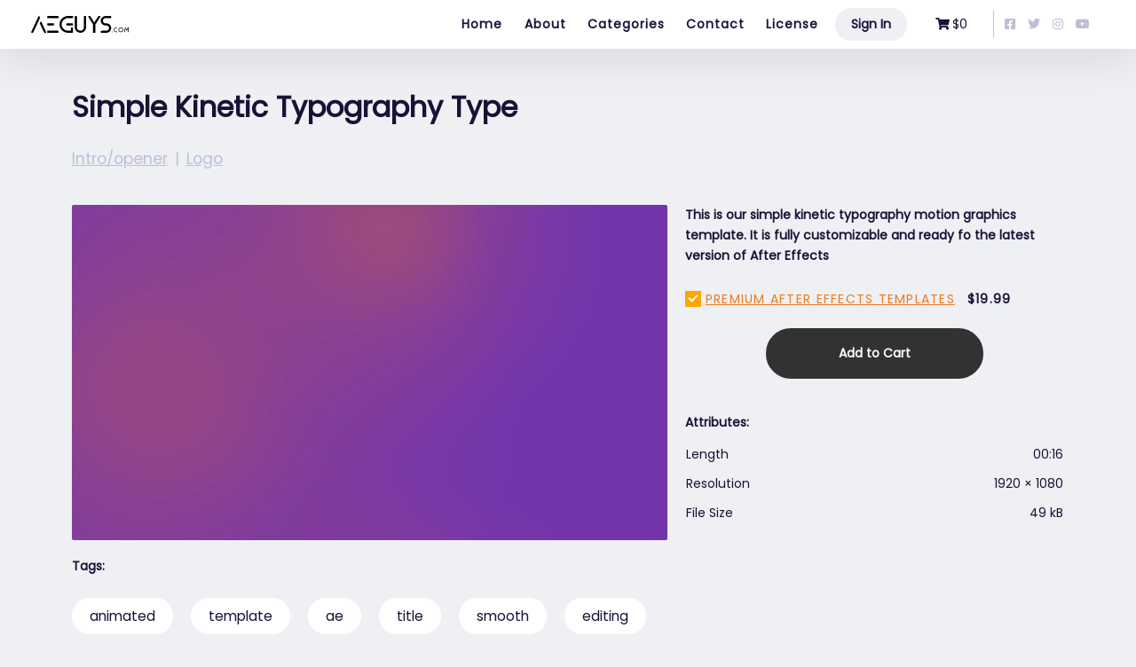

--- FILE ---
content_type: text/html; charset=UTF-8
request_url: https://aeguys.com/free-after-effects-templates/1263/simple-kinetic-typography-type
body_size: 3658
content:
<!DOCTYPE html>
<html class="no-js device-desktop" lang="en">
<head>
    <script>
  (function (w, d, s, l, i) {
    w[l] = w[l] || [];
    w[l].push({'gtm.start': new Date().getTime(), event: 'gtm.js'});
    var
      f = d.getElementsByTagName(s)[0],
      j = d.createElement(s),
      dl = l != 'dataLayer' ? '&l=' + l : '';
    j.async = true;
    j.src = 'https://www.googletagmanager.com/gtm.js?id=' + i + dl + '&gtm_auth=knEhsfLF4aM1EwzVB6APuA&gtm_preview=env-2&gtm_cookies_win=x';
    f.parentNode.insertBefore(j, f);
  })(window, document, 'script', 'dataLayer', 'GTM-W23G9F5');

  window.dataLayer = window.dataLayer || [];
  function gtag(){dataLayer.push(arguments);}
</script>

    <meta charset="utf-8">
    <meta http-equiv="Content-Language" content="en">
    <meta http-equiv="x-ua-compatible" content="ie=edge">
    <meta name="viewport" content="width=device-width, initial-scale=1">
    <meta name="msapplication-TileColor" content="#DA532C">
    <meta name="theme-color" content="#FFFFFF">
    <meta name="csrf-token" content="1varVJnS9CICEUWqq3gvbJftAv4affCM9pUklJfI">
    <meta name="description" lang="en" content="Aeguys.com - download Simple Kinetic Typography Type  After Effects template. AeGuys.com - free After Effects templates and high-quality free motion graphics templates for any video project">
    <meta property="og:title" content="Simple Kinetic Typography Type  AE Template">
    <meta property="og:description" content="Download Simple Kinetic Typography Type  After Effects template for any video project.">
    <meta property="og:type" content="website">
    <meta property="og:url" content="https://aeguys.com/free-after-effects-templates/1263/simple-kinetic-typography-type">
    <meta property="og:image" content="https://assets.aeguys.com/public/previews/1263/simple_kinetic_typography_type_1.jpg">
    <meta property="og:image:width" content="1280">
    <meta property="og:image:height" content="720">
    <meta property="fb:app_id" content="DISABLED">

    <title>Simple Kinetic Typography Type  AE Template | Aeguys.com</title>

    <link rel="shortcut icon" type="image/svg+xml" href="https://aeguys.com/image/logo-short-black.svgz">
    <link rel="apple-touch-icon" sizes="180x180" href="https://aeguys.com/image/logo-short-black.svgz">
    <link rel="icon" type="image/png" sizes="16x16" href="https://aeguys.com/image/favicon/favicon-16x16.png">
    <link rel="icon" type="image/png" sizes="32x32" href="https://aeguys.com/image/favicon/favicon-32x32.png">
    <link rel="manifest" href="https://aeguys.com/site.webmanifest">
    <link rel="mask-icon" href="https://aeguys.com/image/favicon/safari-pinned-tab.svg" color="#5BBAD5">

    <link rel="stylesheet" href="/css/app.css?id=0da5d4fda3221bb04991">
    <script src="/js/manifest.js?id=7db827d654313dce4250"></script>
    <script src="/js/vendor.js?id=d01bb80df2c07b58e29e"></script>
    <script src="/js/app.js?id=37b4a005c1eb4e53cd05"></script>
    <script src="/js/pages/default.js?id=fdd9549ba590aed0fa9d"></script>

        <script src="/js/pages/asset-detail.js?id=8751f2edb4955c1cef2a"></script>
    <script src="/js/pages/cart.js?id=fd778cc2708424259218"></script>
</head>
<body>
<noscript>
    <iframe src="https://www.googletagmanager.com/ns.html?id=GTM-W23G9F5&gtm_auth=knEhsfLF4aM1EwzVB6APuA&gtm_preview=env-2&gtm_cookies_win=x" height="0" width="0" style="display:none;visibility:hidden"></iframe>
</noscript>

<header class="SiteHeader">
    <div class="SiteHeader-logo">
        <a href="https://aeguys.com">Aeguys.com</a>
    </div>
    <nav class="Navbar">
        <div class="Navbar-items Navbar-items--menu js-mainMenu">
                        <ul>
                                    <li >
                                                    <a href="https://aeguys.com">Home</a>
                                            </li>
                                    <li >
                                                    <a href="https://aeguys.com/about">About</a>
                                            </li>
                                    <li >
                                                    <a href="#" onclick="return false;">Categories</a>
                            <ul>
                                                                    <li><a href="https://aeguys.com/free-after-effects-templates/intro-opener">Intro/opener</a></li>
                                                                    <li><a href="https://aeguys.com/free-after-effects-templates/logo">Logo</a></li>
                                                                    <li><a href="https://aeguys.com/free-after-effects-templates/lower-thirds">Lower thirds</a></li>
                                                                    <li><a href="https://aeguys.com/free-after-effects-templates/miscellaneous">Miscellaneous</a></li>
                                                                    <li><a href="https://aeguys.com/free-after-effects-templates/slideshow">Slideshow</a></li>
                                                                    <li><a href="https://aeguys.com/free-after-effects-templates/social-media">Social Media</a></li>
                                                                    <li><a href="https://aeguys.com/free-after-effects-templates/trailer">Trailer</a></li>
                                                                    <li><a href="https://aeguys.com/free-after-effects-templates/wedding">Wedding</a></li>
                                                                <li class="premium"><a href="https://aeguys.com/premium-after-effects-templates">50 Premium AE Templates</a></li>
                            </ul>
                                            </li>
                                    <li >
                                                    <a href="https://aeguys.com/contact-us">Contact</a>
                                            </li>
                                    <li >
                                                    <a href="https://aeguys.com/license">License</a>
                                            </li>
                            </ul>
        </div>

        <div class="Navbar-items Navbar-items--signIn">
                            <button class="Button Button--gray Button--rounded js-signIn">Sign In</button>
                    </div>

        <div class="Navbar-items Navbar-items--cart">
            <div class="Cart-items Cart-items--header-container">
    <ul class="Cart-items Cart-items--header js-cart-items">
                    <li>
                <span>Your cart is empty.</span>
            </li>
            </ul>
</div>
                        <a href="https://aeguys.com/cart" class="Button Button--transparent">
                <i class="fas fa-shopping-cart">
                    <span class="Cart-badge u-isHidden js-cart-badge">0</span>
                </i>
                <span class="js-cart-price">$0</span>
            </a>
        </div>

        <div class="Navbar-items Navbar-items--social">
            <ul>
                <li><a href="https://www.facebook.com/aeguys/"><i class="fab fa-facebook-square"></i></a></li>
                <li><a href="https://twitter.com/AeGuys"><i class="fab fa-twitter"></i></a></li>
                <li><a href="https://www.instagram.com/aeguys/"><i class="fab fa-instagram"></i></a></li>
                <li><a href="https://www.youtube.com/channel/UCwUsV5lFduWw7ePKsPspo-w"><i class="fab fa-youtube"></i></a></li>
            </ul>
        </div>
        <div>
            <button class="Navbar-togle Button Button--transparent js-menuToggle" title="Toggle navigation">&#9776;</button>
        </div>
    </nav>
</header>

<main class="SiteContent ">
    

        <h1 class="no-underlined">Simple Kinetic Typography Type </h1>

    
    <div class="Item-categories Item-categories--big u-marginB20px">
        <ul>
                            <li><a href="https://aeguys.com/free-after-effects-templates/intro-opener">Intro/opener</a></li>
                            <li><a href="https://aeguys.com/free-after-effects-templates/logo">Logo</a></li>
                    </ul>
    </div>

    <div class="Grid Grid--1col Grid--multiCol:wide Grid--2to3:wide">
        <div class="Grid-cell Grid-cell--2 u-marginT20px">
            <video autoplay playsinline loop controls muted class="u-marginB20px">
                <source src="https://assets.aeguys.com/public/previews/1263/simple_kinetic_typography_type_1_720p.mp4">
            </video>

            
            <div class="Tags Tags--visibleIfWide">
                <p class="u-weightBold">
                    Tags:
                </p>

                <ul>
                                            <li><a href="https://aeguys.com/tag/animated">animated</a></li>
                                            <li><a href="https://aeguys.com/tag/template">template</a></li>
                                            <li><a href="https://aeguys.com/tag/ae">ae</a></li>
                                            <li><a href="https://aeguys.com/tag/title">title</a></li>
                                            <li><a href="https://aeguys.com/tag/smooth">smooth</a></li>
                                            <li><a href="https://aeguys.com/tag/editing">editing</a></li>
                                            <li><a href="https://aeguys.com/tag/modern">modern</a></li>
                                            <li><a href="https://aeguys.com/tag/sleek">sleek</a></li>
                                            <li><a href="https://aeguys.com/tag/kinetic">kinetic</a></li>
                                            <li><a href="https://aeguys.com/tag/typography">typography</a></li>
                                            <li><a href="https://aeguys.com/tag/motiongraphic">motiongraphic</a></li>
                                    </ul>
            </div>

        </div>
        <div class="Grid-cell Grid-cell--1 u-paddingL20px:wide u-marginT20px">
            <p class="u-marginB20px u-weightBold u-lineHeightBigger">
                This is our simple kinetic typography motion graphics template. It is fully customizable
and ready fo the latest version of After Effects
            </p>

            <form action="https://aeguys.com/ajax/cart/add/:priceId" class="Form-container u-maxSize30rem u-marginHauto js-addAssetToCart">
        <ul class="FormItem-group u-marginB20px">
                                            <li class="FormItem">
                    <input type="radio" name="priceId" id="price_193" value="193"
                           checked class="FormItem-radio js-cartItemPicker" data-type="bundle">
                    <label for="price_193" class="ItemPrice-container">
                        <span class="ItemPrice ItemPrice--title">
                                                            <a href="https://aeguys.com/premium-after-effects-templates">Premium After Effects Templates</a>
                                                    </span>
                        <span class="ItemPrice ItemPrice--price">$19.99</span>
                    </label>
                </li>
                    </ul>
        <div class="FormItem">
                        <button class="Button Button--darkGray Button--rounded Button--big u-marginHauto u-marginB40px  js-addToCart">Add to Cart</button>
            <button class="Button Button--darkGray Button--rounded Button--big u-marginHauto u-marginB40px u-isDisabled u-isHidden js-alreadyInCart" disabled>In Cart</button>
        </div>
    </form>

            
            <p class="u-weightBold u-marginB10px">
                Attributes:
            </p>
            <table class="Table Table--fullWidth u-maxSize30rem u-marginHauto">
                <tr>
                    <td>Length</td>
                    <td class="Table-cell Table-cell--right">00:16</td>
                </tr>
                <tr>
                    <td>Resolution</td>
                    <td class="Table-cell Table-cell--right">1920 × 1080</td>
                </tr>
                <tr>
                    <td>File Size</td>
                    <td class="Table-cell Table-cell--right">49 kB</td>
                </tr>
            </table>
        </div>
        
        <div class="Grid-cell Grid-cell--2 Tags Tags--visibleIfNarrow">
            <p class="u-weightBold">
                Tags:
            </p>

            <ul>
                                    <li><a href="https://aeguys.com/tag/animated">animated</a></li>
                                    <li><a href="https://aeguys.com/tag/template">template</a></li>
                                    <li><a href="https://aeguys.com/tag/ae">ae</a></li>
                                    <li><a href="https://aeguys.com/tag/title">title</a></li>
                                    <li><a href="https://aeguys.com/tag/smooth">smooth</a></li>
                                    <li><a href="https://aeguys.com/tag/editing">editing</a></li>
                                    <li><a href="https://aeguys.com/tag/modern">modern</a></li>
                                    <li><a href="https://aeguys.com/tag/sleek">sleek</a></li>
                                    <li><a href="https://aeguys.com/tag/kinetic">kinetic</a></li>
                                    <li><a href="https://aeguys.com/tag/typography">typography</a></li>
                                    <li><a href="https://aeguys.com/tag/motiongraphic">motiongraphic</a></li>
                            </ul>
        </div>
    </div>

    <div class="u-topBorderWithMargin40px">
        <h4>Similar Free After Effects Templates</h4>
        <div class="Grid Grid--wrap Grid--1col Grid--multiCol:medium Grid--2col:medium Grid--3col:wide Items-container">
            <div class="Grid-cell">
            <div class="Item">
                <div class="Item-header">
                    <a href="https://aeguys.com/free-after-effects-templates/1028/free-kinetic-typography"><h2 title="Free Kinetic Typography">Free Kinetic Typography</h2></a>
                    <div class="Item-categories">
                        <ul>
                                                            <li><a href="https://aeguys.com/free-after-effects-templates/intro-opener">Intro/opener</a></li>
                                                            <li><a href="https://aeguys.com/free-after-effects-templates/miscellaneous">Miscellaneous</a></li>
                                                    </ul>
                    </div>
                </div>
                <div class="Item-content">
                    <a href="https://aeguys.com/free-after-effects-templates/1028/free-kinetic-typography">
                        <img class="lazy" data-src="https://assets.aeguys.com/public/previews/1028/kinetic_typography.jpg" src="https://aeguys.com/image/16-9-white-box.gif" title="Free Kinetic Typography">
                        <video class="u-isHidden" preload="none" playsinline loop muted>
                            <source src="https://assets.aeguys.com/public/previews/1028/kinetic_typography_360p.mp4">
                        </video>
                    </a>
                </div>
            </div>
        </div>

            <div class="Grid-cell">
            <div class="Item">
                <div class="Item-header">
                    <a href="https://aeguys.com/free-after-effects-templates/1151/free-simple-kinetic-typography-type-6"><h2 title="Free Simple Kinetic Typography Type 6">Free Simple Kinetic Typography Type 6</h2></a>
                    <div class="Item-categories">
                        <ul>
                                                            <li><a href="https://aeguys.com/free-after-effects-templates/intro-opener">Intro/opener</a></li>
                                                            <li><a href="https://aeguys.com/free-after-effects-templates/miscellaneous">Miscellaneous</a></li>
                                                    </ul>
                    </div>
                </div>
                <div class="Item-content">
                    <a href="https://aeguys.com/free-after-effects-templates/1151/free-simple-kinetic-typography-type-6">
                        <img class="lazy" data-src="https://assets.aeguys.com/public/previews/1151/simple_kinetic_typography_type_6.jpg" src="https://aeguys.com/image/16-9-white-box.gif" title="Free Simple Kinetic Typography Type 6">
                        <video class="u-isHidden" preload="none" playsinline loop muted>
                            <source src="https://assets.aeguys.com/public/previews/1151/simple_kinetic_typography_type_6_360p.mp4">
                        </video>
                    </a>
                </div>
            </div>
        </div>

            <div class="Grid-cell">
            <div class="Item">
                <div class="Item-header">
                    <a href="https://aeguys.com/free-after-effects-templates/1152/free-simple-kinetic-typography-type-7"><h2 title="Free Simple Kinetic Typography Type 7">Free Simple Kinetic Typography Type 7</h2></a>
                    <div class="Item-categories">
                        <ul>
                                                            <li><a href="https://aeguys.com/free-after-effects-templates/intro-opener">Intro/opener</a></li>
                                                            <li><a href="https://aeguys.com/free-after-effects-templates/miscellaneous">Miscellaneous</a></li>
                                                    </ul>
                    </div>
                </div>
                <div class="Item-content">
                    <a href="https://aeguys.com/free-after-effects-templates/1152/free-simple-kinetic-typography-type-7">
                        <img class="lazy" data-src="https://assets.aeguys.com/public/previews/1152/simple_kinetic_typography_type_7.jpg" src="https://aeguys.com/image/16-9-white-box.gif" title="Free Simple Kinetic Typography Type 7">
                        <video class="u-isHidden" preload="none" playsinline loop muted>
                            <source src="https://assets.aeguys.com/public/previews/1152/simple_kinetic_typography_type_7_360p.mp4">
                        </video>
                    </a>
                </div>
            </div>
        </div>

    </div>
    </div>

</main>

<footer class="SiteFooter-container">
    <div class="SiteFooter">
        <div class="SiteFooter-column">
            <h4 class="SiteFooter-logo"><a href="https://aeguys.com">&nbsp;</a></h4>
            <ul>
                <li><a href="https://aeguys.com/about">About</a></li>
                <li><a href="https://aeguys.com/license">License</a></li>
                <li><a href="https://aeguys.com/privacy-policy">Privacy Policy</a></li>
                <li><a href="https://aeguys.com/contact-us">Contact Us</a></li>
                <li><a href="https://aeguys.com/terms-of-use">Terms of Use</a></li>
            </ul>
        </div>
        <div class="SiteFooter-column SiteFooter-column--categories">
                            <h4>Categories</h4>
                <ul>
                                            <li><a href="https://aeguys.com/free-after-effects-templates/intro-opener">Intro/opener</a></li>
                                            <li><a href="https://aeguys.com/free-after-effects-templates/logo">Logo</a></li>
                                            <li><a href="https://aeguys.com/free-after-effects-templates/lower-thirds">Lower thirds</a></li>
                                            <li><a href="https://aeguys.com/free-after-effects-templates/miscellaneous">Miscellaneous</a></li>
                                            <li><a href="https://aeguys.com/free-after-effects-templates/slideshow">Slideshow</a></li>
                                            <li><a href="https://aeguys.com/free-after-effects-templates/social-media">Social Media</a></li>
                                            <li><a href="https://aeguys.com/free-after-effects-templates/trailer">Trailer</a></li>
                                            <li><a href="https://aeguys.com/free-after-effects-templates/wedding">Wedding</a></li>
                                    </ul>
                    </div>
        <div class="SiteFooter-column Social">
            <h4>Social Media</h4>
            <ul>
                <li><a href="https://www.facebook.com/aeguys/"><i class="fab fa-facebook-square"></i></a></li>
                <li><a href="https://twitter.com/AeGuys"><i class="fab fa-twitter"></i></a></li>
                <li><a href="https://www.instagram.com/aeguys/"><i class="fab fa-instagram"></i></a></li>
                <li><a href="https://www.youtube.com/channel/UCwUsV5lFduWw7ePKsPspo-w"><i class="fab fa-youtube"></i></a></li>
            </ul>
        </div>
    </div>
    <div class="u-marginT30px u-textCenter">
        &copy; 2026 AeGuys &mdash; Made with &hearts; by your friends at AeGuys<br>
        Download our free After effects templates and keep on creating
    </div>
</footer>

    <script>
      gtag(
        'event',
        'Item Page',
        {
          'event_category': 'Page View',
                        'event_label': '1263',
                    }
      );
    </script>

<script>
  window.lazyLoadOptions = {
    elements_selector: ".lazy",
  };
</script>

<script async src="https://cdn.jsdelivr.net/npm/vanilla-lazyload@12.4.0/dist/lazyload.min.js"></script>
</body>
</html>


--- FILE ---
content_type: text/css
request_url: https://aeguys.com/css/app.css?id=0da5d4fda3221bb04991
body_size: 9308
content:
@import url(https://fonts.googleapis.com/css?family=Poppins&display=swap);.select2-container{box-sizing:border-box;display:inline-block;margin:0;position:relative;vertical-align:middle}.select2-container .select2-selection--single{box-sizing:border-box;cursor:pointer;display:block;height:28px;-moz-user-select:none;-ms-user-select:none;user-select:none;-webkit-user-select:none}.select2-container .select2-selection--single .select2-selection__rendered{display:block;padding-left:8px;padding-right:20px;overflow:hidden;text-overflow:ellipsis;white-space:nowrap}.select2-container .select2-selection--single .select2-selection__clear{background-color:transparent;border:none;font-size:1em}.select2-container[dir=rtl] .select2-selection--single .select2-selection__rendered{padding-right:8px;padding-left:20px}.select2-container .select2-selection--multiple{box-sizing:border-box;cursor:pointer;display:block;min-height:32px;-moz-user-select:none;-ms-user-select:none;user-select:none;-webkit-user-select:none}.select2-container .select2-selection--multiple .select2-selection__rendered{display:inline;list-style:none;padding:0}.select2-container .select2-selection--multiple .select2-selection__clear{background-color:transparent;border:none;font-size:1em}.select2-container .select2-search--inline .select2-search__field{box-sizing:border-box;border:none;font-size:100%;margin-top:5px;margin-left:5px;padding:0;max-width:100%;resize:none;height:18px;vertical-align:bottom;font-family:sans-serif;overflow:hidden;word-break:keep-all}.select2-container .select2-search--inline .select2-search__field::-webkit-search-cancel-button{-webkit-appearance:none}.select2-dropdown{background-color:#fff;border:1px solid #aaa;border-radius:4px;box-sizing:border-box;display:block;position:absolute;left:-100000px;width:100%;z-index:1051}.select2-results{display:block}.select2-results__options{list-style:none;margin:0;padding:0}.select2-results__option{padding:6px;-moz-user-select:none;-ms-user-select:none;user-select:none;-webkit-user-select:none}.select2-results__option--selectable{cursor:pointer}.select2-container--open .select2-dropdown{left:0}.select2-container--open .select2-dropdown--above{border-bottom:none;border-bottom-left-radius:0;border-bottom-right-radius:0}.select2-container--open .select2-dropdown--below{border-top:none;border-top-left-radius:0;border-top-right-radius:0}.select2-search--dropdown{display:block;padding:4px}.select2-search--dropdown .select2-search__field{padding:4px;width:100%;box-sizing:border-box}.select2-search--dropdown .select2-search__field::-webkit-search-cancel-button{-webkit-appearance:none}.select2-search--dropdown.select2-search--hide{display:none}.select2-close-mask{border:0;margin:0;padding:0;display:block;position:fixed;left:0;top:0;min-height:100%;min-width:100%;height:auto;width:auto;opacity:0;z-index:99;background-color:#fff;filter:alpha(opacity=0)}.select2-hidden-accessible{border:0!important;clip:rect(0 0 0 0)!important;-webkit-clip-path:inset(50%)!important;clip-path:inset(50%)!important;height:1px!important;overflow:hidden!important;padding:0!important;position:absolute!important;width:1px!important;white-space:nowrap!important}.select2-container--default .select2-selection--single{background-color:#fff;border:1px solid #aaa;border-radius:4px}.select2-container--default .select2-selection--single .select2-selection__rendered{color:#444;line-height:28px}.select2-container--default .select2-selection--single .select2-selection__clear{cursor:pointer;float:right;font-weight:700;height:26px;margin-right:20px;padding-right:0}.select2-container--default .select2-selection--single .select2-selection__placeholder{color:#999}.select2-container--default .select2-selection--single .select2-selection__arrow{height:26px;position:absolute;top:1px;right:1px;width:20px}.select2-container--default .select2-selection--single .select2-selection__arrow b{border-color:#888 transparent transparent;border-style:solid;border-width:5px 4px 0;height:0;left:50%;margin-left:-4px;margin-top:-2px;position:absolute;top:50%;width:0}.select2-container--default[dir=rtl] .select2-selection--single .select2-selection__clear{float:left}.select2-container--default[dir=rtl] .select2-selection--single .select2-selection__arrow{left:1px;right:auto}.select2-container--default.select2-container--disabled .select2-selection--single{background-color:#eee;cursor:default}.select2-container--default.select2-container--disabled .select2-selection--single .select2-selection__clear{display:none}.select2-container--default.select2-container--open .select2-selection--single .select2-selection__arrow b{border-color:transparent transparent #888;border-width:0 4px 5px}.select2-container--default .select2-selection--multiple{background-color:#fff;border:1px solid #aaa;border-radius:4px;cursor:text;padding-bottom:5px;padding-right:5px;position:relative}.select2-container--default .select2-selection--multiple.select2-selection--clearable{padding-right:25px}.select2-container--default .select2-selection--multiple .select2-selection__clear{cursor:pointer;font-weight:700;height:20px;margin-right:10px;margin-top:5px;position:absolute;right:0;padding:1px}.select2-container--default .select2-selection--multiple .select2-selection__choice{background-color:#e4e4e4;border:1px solid #aaa;border-radius:4px;box-sizing:border-box;display:inline-block;margin-left:5px;margin-top:5px;padding:0 0 0 20px;position:relative;max-width:100%;overflow:hidden;text-overflow:ellipsis;vertical-align:bottom;white-space:nowrap}.select2-container--default .select2-selection--multiple .select2-selection__choice__display{cursor:default;padding-left:2px;padding-right:5px}.select2-container--default .select2-selection--multiple .select2-selection__choice__remove{background-color:transparent;border:none;border-right:1px solid #aaa;border-top-left-radius:4px;border-bottom-left-radius:4px;color:#999;cursor:pointer;font-size:1em;font-weight:700;padding:0 4px;position:absolute;left:0;top:0}.select2-container--default .select2-selection--multiple .select2-selection__choice__remove:focus,.select2-container--default .select2-selection--multiple .select2-selection__choice__remove:hover{background-color:#f1f1f1;color:#333;outline:none}.select2-container--default[dir=rtl] .select2-selection--multiple .select2-selection__choice{margin-left:5px;margin-right:auto}.select2-container--default[dir=rtl] .select2-selection--multiple .select2-selection__choice__display{padding-left:5px;padding-right:2px}.select2-container--default[dir=rtl] .select2-selection--multiple .select2-selection__choice__remove{border-left:1px solid #aaa;border-right:none;border-top-left-radius:0;border-bottom-left-radius:0;border-top-right-radius:4px;border-bottom-right-radius:4px}.select2-container--default[dir=rtl] .select2-selection--multiple .select2-selection__clear{float:left;margin-left:10px;margin-right:auto}.select2-container--default.select2-container--focus .select2-selection--multiple{border:1px solid #000;outline:0}.select2-container--default.select2-container--disabled .select2-selection--multiple{background-color:#eee;cursor:default}.select2-container--default.select2-container--disabled .select2-selection__choice__remove{display:none}.select2-container--default.select2-container--open.select2-container--above .select2-selection--multiple,.select2-container--default.select2-container--open.select2-container--above .select2-selection--single{border-top-left-radius:0;border-top-right-radius:0}.select2-container--default.select2-container--open.select2-container--below .select2-selection--multiple,.select2-container--default.select2-container--open.select2-container--below .select2-selection--single{border-bottom-left-radius:0;border-bottom-right-radius:0}.select2-container--default .select2-search--dropdown .select2-search__field{border:1px solid #aaa}.select2-container--default .select2-search--inline .select2-search__field{background:transparent;border:none;outline:0;box-shadow:none;-webkit-appearance:textfield}.select2-container--default .select2-results>.select2-results__options{max-height:200px;overflow-y:auto}.select2-container--default .select2-results__option .select2-results__option{padding-left:1em}.select2-container--default .select2-results__option .select2-results__option .select2-results__group{padding-left:0}.select2-container--default .select2-results__option .select2-results__option .select2-results__option{margin-left:-1em;padding-left:2em}.select2-container--default .select2-results__option .select2-results__option .select2-results__option .select2-results__option{margin-left:-2em;padding-left:3em}.select2-container--default .select2-results__option .select2-results__option .select2-results__option .select2-results__option .select2-results__option{margin-left:-3em;padding-left:4em}.select2-container--default .select2-results__option .select2-results__option .select2-results__option .select2-results__option .select2-results__option .select2-results__option{margin-left:-4em;padding-left:5em}.select2-container--default .select2-results__option .select2-results__option .select2-results__option .select2-results__option .select2-results__option .select2-results__option .select2-results__option{margin-left:-5em;padding-left:6em}.select2-container--default .select2-results__option--group{padding:0}.select2-container--default .select2-results__option--disabled{color:#999}.select2-container--default .select2-results__option--selected{background-color:#ddd}.select2-container--default .select2-results__option--highlighted.select2-results__option--selectable{background-color:#5897fb;color:#fff}.select2-container--default .select2-results__group{cursor:default;display:block;padding:6px}.select2-container--classic .select2-selection--single{background-color:#f7f7f7;border:1px solid #aaa;border-radius:4px;outline:0;background-image:linear-gradient(180deg,#fff 50%,#eee);background-repeat:repeat-x;filter:progid:DXImageTransform.Microsoft.gradient(startColorstr="#FFFFFFFF",endColorstr="#FFEEEEEE",GradientType=0)}.select2-container--classic .select2-selection--single:focus{border:1px solid #5897fb}.select2-container--classic .select2-selection--single .select2-selection__rendered{color:#444;line-height:28px}.select2-container--classic .select2-selection--single .select2-selection__clear{cursor:pointer;float:right;font-weight:700;height:26px;margin-right:20px}.select2-container--classic .select2-selection--single .select2-selection__placeholder{color:#999}.select2-container--classic .select2-selection--single .select2-selection__arrow{background-color:#ddd;border:none;border-left:1px solid #aaa;border-top-right-radius:4px;border-bottom-right-radius:4px;height:26px;position:absolute;top:1px;right:1px;width:20px;background-image:linear-gradient(180deg,#eee 50%,#ccc);background-repeat:repeat-x;filter:progid:DXImageTransform.Microsoft.gradient(startColorstr="#FFEEEEEE",endColorstr="#FFCCCCCC",GradientType=0)}.select2-container--classic .select2-selection--single .select2-selection__arrow b{border-color:#888 transparent transparent;border-style:solid;border-width:5px 4px 0;height:0;left:50%;margin-left:-4px;margin-top:-2px;position:absolute;top:50%;width:0}.select2-container--classic[dir=rtl] .select2-selection--single .select2-selection__clear{float:left}.select2-container--classic[dir=rtl] .select2-selection--single .select2-selection__arrow{border:none;border-right:1px solid #aaa;border-radius:0;border-top-left-radius:4px;border-bottom-left-radius:4px;left:1px;right:auto}.select2-container--classic.select2-container--open .select2-selection--single{border:1px solid #5897fb}.select2-container--classic.select2-container--open .select2-selection--single .select2-selection__arrow{background:transparent;border:none}.select2-container--classic.select2-container--open .select2-selection--single .select2-selection__arrow b{border-color:transparent transparent #888;border-width:0 4px 5px}.select2-container--classic.select2-container--open.select2-container--above .select2-selection--single{border-top:none;border-top-left-radius:0;border-top-right-radius:0;background-image:linear-gradient(180deg,#fff 0,#eee 50%);background-repeat:repeat-x;filter:progid:DXImageTransform.Microsoft.gradient(startColorstr="#FFFFFFFF",endColorstr="#FFEEEEEE",GradientType=0)}.select2-container--classic.select2-container--open.select2-container--below .select2-selection--single{border-bottom:none;border-bottom-left-radius:0;border-bottom-right-radius:0;background-image:linear-gradient(180deg,#eee 50%,#fff);background-repeat:repeat-x;filter:progid:DXImageTransform.Microsoft.gradient(startColorstr="#FFEEEEEE",endColorstr="#FFFFFFFF",GradientType=0)}.select2-container--classic .select2-selection--multiple{background-color:#fff;border:1px solid #aaa;border-radius:4px;cursor:text;outline:0;padding-bottom:5px;padding-right:5px}.select2-container--classic .select2-selection--multiple:focus{border:1px solid #5897fb}.select2-container--classic .select2-selection--multiple .select2-selection__clear{display:none}.select2-container--classic .select2-selection--multiple .select2-selection__choice{background-color:#e4e4e4;border:1px solid #aaa;border-radius:4px;display:inline-block;margin-left:5px;margin-top:5px;padding:0}.select2-container--classic .select2-selection--multiple .select2-selection__choice__display{cursor:default;padding-left:2px;padding-right:5px}.select2-container--classic .select2-selection--multiple .select2-selection__choice__remove{background-color:transparent;border:none;border-top-left-radius:4px;border-bottom-left-radius:4px;color:#888;cursor:pointer;font-size:1em;font-weight:700;padding:0 4px}.select2-container--classic .select2-selection--multiple .select2-selection__choice__remove:hover{color:#555;outline:none}.select2-container--classic[dir=rtl] .select2-selection--multiple .select2-selection__choice{margin-left:5px;margin-right:auto}.select2-container--classic[dir=rtl] .select2-selection--multiple .select2-selection__choice__display{padding-left:5px;padding-right:2px}.select2-container--classic[dir=rtl] .select2-selection--multiple .select2-selection__choice__remove{border-top-left-radius:0;border-bottom-left-radius:0;border-top-right-radius:4px;border-bottom-right-radius:4px}.select2-container--classic.select2-container--open .select2-selection--multiple{border:1px solid #5897fb}.select2-container--classic.select2-container--open.select2-container--above .select2-selection--multiple{border-top:none;border-top-left-radius:0;border-top-right-radius:0}.select2-container--classic.select2-container--open.select2-container--below .select2-selection--multiple{border-bottom:none;border-bottom-left-radius:0;border-bottom-right-radius:0}.select2-container--classic .select2-search--dropdown .select2-search__field{border:1px solid #aaa;outline:0}.select2-container--classic .select2-search--inline .select2-search__field{outline:0;box-shadow:none}.select2-container--classic .select2-dropdown{background-color:#fff;border:1px solid transparent}.select2-container--classic .select2-dropdown--above{border-bottom:none}.select2-container--classic .select2-dropdown--below{border-top:none}.select2-container--classic .select2-results>.select2-results__options{max-height:200px;overflow-y:auto}.select2-container--classic .select2-results__option--group{padding:0}.select2-container--classic .select2-results__option--disabled{color:grey}.select2-container--classic .select2-results__option--highlighted.select2-results__option--selectable{background-color:#3875d7;color:#fff}.select2-container--classic .select2-results__group{cursor:default;display:block;padding:6px}.select2-container--classic.select2-container--open .select2-dropdown{border-color:#5897fb}@charset "UTF-8";

/*!
 * Font Awesome Free 5.15.3 by @fontawesome - https://fontawesome.com
 * License - https://fontawesome.com/license/free (Icons: CC BY 4.0, Fonts: SIL OFL 1.1, Code: MIT License)
 */@font-face{font-family:Font Awesome\ 5 Free;font-style:normal;font-weight:900;font-display:block;src:url(/fonts/vendor/@fortawesome/fontawesome-free/webfa-solid-900.eot?1042e8ca1ce821518a2d3e7055410839);src:url(/fonts/vendor/@fortawesome/fontawesome-free/webfa-solid-900.eot?1042e8ca1ce821518a2d3e7055410839) format("embedded-opentype"),url(/fonts/vendor/@fortawesome/fontawesome-free/webfa-solid-900.woff2?e8a427e15cc502bef99cfd722b37ea98) format("woff2"),url(/fonts/vendor/@fortawesome/fontawesome-free/webfa-solid-900.woff?9fe5a17c8ab036d20e6c5ba3fd2ac511) format("woff"),url(/fonts/vendor/@fortawesome/fontawesome-free/webfa-solid-900.ttf?605ed7926cf39a2ad5ec2d1f9d391d3d) format("truetype"),url(/fonts/vendor/@fortawesome/fontawesome-free/webfa-solid-900.svg?376c1f97f6553dea1ca9b3f9081889bd) format("svg")}.fa,.fas{font-family:Font Awesome\ 5 Free;font-weight:900}

/*!
 * Font Awesome Free 5.15.3 by @fontawesome - https://fontawesome.com
 * License - https://fontawesome.com/license/free (Icons: CC BY 4.0, Fonts: SIL OFL 1.1, Code: MIT License)
 */@font-face{font-family:Font Awesome\ 5 Brands;font-style:normal;font-weight:400;font-display:block;src:url(/fonts/vendor/@fortawesome/fontawesome-free/webfa-brands-400.eot?30cc681d4487d2f561035ba24a68c629);src:url(/fonts/vendor/@fortawesome/fontawesome-free/webfa-brands-400.eot?30cc681d4487d2f561035ba24a68c629) format("embedded-opentype"),url(/fonts/vendor/@fortawesome/fontawesome-free/webfa-brands-400.woff2?f7307680c7fe85959f3ecf122493ea7d) format("woff2"),url(/fonts/vendor/@fortawesome/fontawesome-free/webfa-brands-400.woff?099a9556e1a63ece24f8a99859c94c7d) format("woff"),url(/fonts/vendor/@fortawesome/fontawesome-free/webfa-brands-400.ttf?3b89dd103490708d19a95adcae52210e) format("truetype"),url(/fonts/vendor/@fortawesome/fontawesome-free/webfa-brands-400.svg?ba7ed552362f64d30f6d844974d89114) format("svg")}.fab{font-family:Font Awesome\ 5 Brands;font-weight:400}.fab,.fas{font-style:normal}.fa-facebook-square:before{content:"\F082"}.fa-twitter:before{content:"\F099"}.fa-instagram:before{content:"\F16D"}.fa-youtube:before{content:"\F167"}.fa-shopping-cart:before{content:"\F07A"}.fa-trash:before{content:"\F1F8"}

/*! normalize.css v8.0.1 | MIT License | github.com/necolas/normalize.css */html{line-height:1.15;-webkit-text-size-adjust:100%}body{margin:0}main{display:block}h1{font-size:2em;margin:.67em 0}hr{box-sizing:content-box;height:0;overflow:visible}pre{font-family:monospace,monospace;font-size:1em}a{background-color:transparent}abbr[title]{border-bottom:none;text-decoration:underline;-webkit-text-decoration:underline dotted;text-decoration:underline dotted}b,strong{font-weight:bolder}code,kbd,samp{font-family:monospace,monospace;font-size:1em}small{font-size:80%}sub,sup{font-size:75%;line-height:0;position:relative;vertical-align:baseline}sub{bottom:-.25em}sup{top:-.5em}img{border-style:none}button,input,optgroup,select,textarea{font-family:inherit;font-size:100%;line-height:1.15;margin:0}button,input{overflow:visible}button,select{text-transform:none}[type=button],[type=reset],[type=submit],button{-webkit-appearance:button}[type=button]::-moz-focus-inner,[type=reset]::-moz-focus-inner,[type=submit]::-moz-focus-inner,button::-moz-focus-inner{border-style:none;padding:0}[type=button]:-moz-focusring,[type=reset]:-moz-focusring,[type=submit]:-moz-focusring,button:-moz-focusring{outline:1px dotted ButtonText}fieldset{padding:.35em .75em .625em}legend{box-sizing:border-box;color:inherit;display:table;max-width:100%;padding:0;white-space:normal}progress{vertical-align:baseline}textarea{overflow:auto}[type=checkbox],[type=radio]{box-sizing:border-box;padding:0}[type=number]::-webkit-inner-spin-button,[type=number]::-webkit-outer-spin-button{height:auto}[type=search]{-webkit-appearance:textfield;outline-offset:-2px}[type=search]::-webkit-search-decoration{-webkit-appearance:none}::-webkit-file-upload-button{-webkit-appearance:button;font:inherit}details{display:block}summary{display:list-item}[hidden],template{display:none}html{font-family:Poppins,sans-serif;font-weight:400;line-height:1.4;color:#1b1035;-webkit-tap-highlight-color:rgba(0,0,0,0);-moz-tap-highlight-color:transparent}body{display:flex;min-height:100vh;flex-direction:column;background-color:#eef0f3;font-size:14px}a{text-decoration:underline;transition:all .4s ease-out}a,a:active,a:visited{color:#ed7a1c}a:hover{color:orange}[onclick]{cursor:pointer}blockquote,dd,dl,figure,h1,h2,h3,h4,h5,h6,p,pre{margin:0 0 20px}h1,h2,h3,h4{position:relative;text-align:left}h1:before,h2:before,h3:before,h4:before{position:absolute;content:"";background:#ffa800;width:10rem;max-width:100%}h1.no-underlined:before,h2.no-underlined:before,h3.no-underlined:before,h4.no-underlined:before{height:0!important;background:transparent!important}h1{font-size:2rem;line-height:3.3rem}h1:before{height:5px;top:3rem}.header-level2,h2{font-size:1.8rem;line-height:3.3rem}.header-level2:before,h2:before{height:3px;top:2.5rem}h3{font-size:1.6rem;line-height:2.6rem}h3:before{height:3px;top:2.1rem}h4{font-size:1.4rem;line-height:1.7rem}h4:before{height:3px;top:1.6rem}fieldset{border:0;margin:0;padding:0}iframe{border:0}ol,ul{margin:0 0 20px 1rem;padding:0}ol li,ul li{padding-left:.5rem}ol li{margin-bottom:20px}ol ol{list-style-type:lower-alpha;margin-left:1.1rem}ol ol li{margin-bottom:0}ol ol ol{list-style-type:lower-roman}video{width:100%;border-radius:2px;cursor:pointer}[tabindex="-1"]:focus{outline:none!important}ul.social li{display:inline-block;margin-right:1.5rem;font-size:110%;list-style:none;padding:0}ul.social li:last-child{margin-right:0}.legal{-webkit-hyphens:auto;-ms-hyphens:auto;hyphens:auto;text-align:justify;max-width:877.5px;margin-left:auto;margin-right:auto}.Address-container{display:flex;flex-wrap:wrap;margin-bottom:1rem}.Address-container,.Address-container label{cursor:pointer}.Address-container input[type=radio]:checked+label{border:2px solid #ed7a1c}.Address-container input[type=radio]+label{transition:all .4s ease}.Address-container input[type=radio]:hover+label{border-color:orange;transition:all .4s ease}.Address-box{border:1px solid #323232;margin:0 1rem 1rem 0;padding:1rem;width:30%;min-width:15rem}.Address-box:last-child{margin-right:0}@media only screen and (max-width:500px){.Address-box{width:100%;margin-right:0}}.Button{-webkit-user-select:none;-moz-user-select:none;-ms-user-select:none;user-select:none;-webkit-appearance:none;cursor:pointer;box-sizing:border-box;display:inline-block;display:inline-flex;position:relative;margin:0;padding:.5vw 1.25vmax;justify-content:center;align-items:center;vertical-align:middle;font-weight:600;line-height:normal;text-align:center;outline:none;white-space:normal;border:1px solid transparent;background:transparent;border-radius:4px;transition:all .4s ease}.Button,.Button:active,.Button:focus,.Button:hover{text-decoration:none}.Button--gray,.Button--grayWithBorder{background-color:#eef0f3;border:2px solid #eef0f3;color:#1b1035!important}.Button--gray:hover,.Button--grayWithBorder:hover{background-color:#fff!important;color:#1b1035!important}.Button--gray:active,.Button--grayWithBorder:active{background-color:#eef0f3!important}.Button--orange{background-color:orange;border:2px solid orange;color:#fff!important}.Button--orange:active,.Button--orange:hover{background-color:#ed7a1c!important;border:2px solid #ed7a1c!important}.Button--darkGray,.Button--grayWithBorder{border:2px solid #323232}.Button--darkGray{background-color:#323232;color:#fff!important}.Button--darkGray:hover{background-color:#eef0f3!important;color:#1b1035!important}.Button--darkGray:active{background-color:#fff!important}.Button--darkGray.u-isDisabled,.Button--darkGray.u-isDisabled:active,.Button--darkGray.u-isDisabled:hover{border-color:rgba(50,50,50,.25);background-color:#eef0f3!important;color:rgba(50,50,50,.25)!important}.Button--transparent{background-color:transparent!important;border:transparent;color:#1b1035!important}.Button--transparent:hover{color:orange!important}.Button--rounded{border-radius:30px}.Button--tiny{padding:.15vw .25vmax;font-size:90%}.Button--small{padding:.25vw .5vmax}.Button--big{padding:1rem 5rem}.Cart-items--header-container{position:relative;margin:0 auto;width:0;height:0}.Cart-items--header{background-color:#fff!important}.Cart-items--header li{display:flex;justify-content:space-between;align-items:center}.Cart-items--header li a{padding:.25rem 0!important}.Cart-items--header .show-cart{background-color:orange;width:100%;margin:10px -17px -17px;padding:5px 17px;border-bottom-left-radius:5px;border-bottom-right-radius:5px;justify-content:center}.Cart-items--header .show-cart a{color:#fff!important}.fa-shopping-cart{position:relative}.Cart-badge{background:orange;color:#fff;border:0 solid transparent;border-radius:1rem;margin:0;padding:2px 4px;line-height:1;font-size:70%;position:absolute;top:7px;left:-4px}.Cart-items--page{box-shadow:5px 5px 10px #999;margin:0}.Cart-items--page li{background-color:#fff;display:flex;justify-content:space-between;align-items:center;padding:1rem}.Cart-items--page li:nth-child(2n){background-color:#fff6e6}.Cart-items--page li:first-child{border-radius:5px 5px 0 0}.Cart-items--page li:last-child{border-radius:0 0 5px 5px;padding:1rem 3.8rem;background-color:#fff}.Cart-items--order-summary{box-shadow:5px 5px 10px #999;margin:0}.Cart-items--order-summary li{background-color:#fff;padding:1rem}.Cart-items--order-summary li:nth-child(2n){background-color:#fff6e6}.Cart-items--order-summary li:first-child{border-radius:5px 5px 0 0}.Cart-items--price-summary{box-shadow:5px 5px 10px #999;margin:0}.Cart-items--price-summary li{background-color:#fff;display:flex;justify-content:flex-end;align-items:center;padding:0 1rem .5rem;position:relative}.Cart-items--price-summary li:first-child{padding-top:1rem}.Cart-items--price-summary li:last-child{border-radius:0 0 5px 5px;padding-bottom:1rem}.Cart-items--price-summary li span:first-child{position:absolute;padding-right:10rem;width:100px}.Cart-items--price-summary .Cart-price--total{font-size:130%;padding-bottom:1rem}.Cart-item--title{box-sizing:border-box;padding:0 20px}.Cart-item--price{font-weight:bolder}.Cart-item-details--container{display:flex}.Cart-item--remove{margin:0 10px 0 20px;padding:0}.Cart-item-details--detail:not(:last-child){padding-right:.5rem;border-right:1px solid #323232;margin-right:.5rem}.Cart-checkout-progress{list-style:none;margin:0 0 1rem;padding:0;display:flex;flex-direction:row;align-items:center;flex-wrap:wrap}.Cart-checkout-progress li{margin:0;padding:0}.Cart-checkout-progress li:not(:last-child):after{content:">";padding:0 .5rem}.Cart-checkout-progress li.active{font-weight:700}.Cart-item-details--totalPrice{width:100%;text-align:center;font-size:130%;font-weight:700;margin:.5rem 0}@media only screen and (max-width:750px){.Cart-item-details--container{flex-direction:column}.Cart-item-details--detail{padding-right:0!important;border-right:0!important;margin-right:0!important}}@media only screen and (max-width:500px){.Cart-item--preview{display:none}.Cart-item--title{box-sizing:border-box;padding:0}.Cart-items--order-summary .Cart-price{justify-content:space-between}.Cart-items--order-summary .Cart-price span:first-child{position:relative;padding-right:0;width:auto}}.Form-container{width:100%}.Form-container *{box-sizing:border-box}.Form-container--2col{display:flex;flex-wrap:wrap}.Form-container--2col .FormItem{box-sizing:border-box;width:50%}.Form-container--2col .FormItem:nth-of-type(odd){padding-right:.5rem}.Form-container--2col .FormItem:nth-of-type(2n){padding-left:.5rem}.Form-container--spacedB20{padding-bottom:20px}.Form-container--spacedB20 .FormItem:last-child{margin-bottom:.5rem}.FormItem{flex-direction:column;align-items:stretch;display:flex;flex-wrap:wrap;max-width:700px;margin:0 auto;position:relative}.FormItem:not(:last-child){margin-bottom:.5rem}.FormItem:not(.silent-success).is-success .select2-container--default .select2-selection--single,.FormItem:not(.silent-success).is-success input,.FormItem:not(.silent-success).is-success select,.FormItem:not(.silent-success).is-success textarea{border-left-color:#0bda51}.FormItem.is-error .select2-container--default .select2-selection--single,.FormItem.is-error input,.FormItem.is-error select,.FormItem.is-error textarea{border-left-color:#c7031e;margin-bottom:20px}.FormItem.is-required label:after{content:"*";color:#c7031e}.FormItem label,.FormItem p{padding:8px;font-weight:300;letter-spacing:.09em;text-transform:uppercase;text-overflow:ellipsis;overflow:hidden}.FormItem-checkbox,.FormItem-input,.FormItem-radio,.FormItem-select,.FormItem-textarea{border:2px solid #eef0f3;background-color:#eef0f3;border-radius:4px;padding:.75rem;transition:all .4s ease;width:100%}.FormItem-checkbox:focus,.FormItem-checkbox:hover,.FormItem-input:focus,.FormItem-input:hover,.FormItem-radio:focus,.FormItem-radio:hover,.FormItem-select:focus,.FormItem-select:hover,.FormItem-textarea:focus,.FormItem-textarea:hover{background-color:#fff}.select2-container--default .select2-selection--single{border:2px solid #eef0f3;border-radius:4px}.FormItem-textarea{height:10.75rem;line-height:1.5;overflow:initial}.FormItem-button{margin-left:auto;padding:8px 16px;border:none;background:#333;color:#f2f2f2;text-transform:uppercase;letter-spacing:.09em;border-radius:2px}ul.FormItem-group{padding:0;margin:0 0 1rem}ul.FormItem-group li{padding:0}.FormItem-group{display:flex;flex-wrap:wrap;align-items:center;justify-content:space-between;flex:1 0 75%;position:relative;padding:0 8px}.FormItem-group>.FormItem{flex-direction:row;width:100%}.FormItem-group>.FormItem label{cursor:pointer;position:relative;display:inline-block;padding-left:23px!important;line-height:18px;max-width:100%}.FormItem-group>.FormItem label:before{content:"";box-sizing:border-box;position:absolute;left:0;width:18px;height:18px;border:2px solid}.FormItem-group>.FormItem label:after{content:"";box-sizing:border-box;display:none;position:absolute;top:10px;left:6px;width:6px;height:10px;border:2px solid #fff;border-top:0;border-left:0;transform:rotate(45deg)}.FormItem-group>.FormItem .FormItem-checkbox,.FormItem-group>.FormItem .FormItem-radio{display:none}.FormItem-group>.FormItem .FormItem-checkbox:checked+label:before,.FormItem-group>.FormItem .FormItem-radio:checked+label:before{border-color:orange;background-color:orange}.FormItem-group>.FormItem .FormItem-checkbox:checked+label:after,.FormItem-group>.FormItem .FormItem-radio:checked+label:after{display:block}.FormItem-group>.FormItem .FormItem-message{bottom:-8px}.FormItem-message{font-size:90%;position:absolute;bottom:0;right:.5rem}.FormItem-message--error{color:#c7031e}input:focus,textarea:focus{outline:none}.FormItem--white .FormItem-input,.FormItem--white .FormItem-select,.FormItem--white .FormItem-textarea{background-color:#fff}.FormItem--white .FormItem-input:focus,.FormItem--white .FormItem-input:hover,.FormItem--white .FormItem-select:focus,.FormItem--white .FormItem-select:hover,.FormItem--white .FormItem-textarea:focus,.FormItem--white .FormItem-textarea:hover{background-color:#fff;border-color:#999!important}.select2-container .select2-selection--single{height:3rem;padding:.65rem .3rem}.select2-container .select2-selection--single .select2-selection__arrow{top:.65rem}@media only screen and (min-width:750px){.Form-container--2col\:wide{display:flex;flex-wrap:wrap}.Form-container--2col\:wide .FormItem{box-sizing:border-box;width:50%}.Form-container--2col\:wide .FormItem:nth-of-type(odd){padding-right:.5rem}.Form-container--2col\:wide .FormItem:nth-of-type(odd) .FormItem-message{right:1rem!important}.Form-container--2col\:wide .FormItem:nth-of-type(2n){padding-left:.5rem}}.Grid{flex-direction:row}.Grid,.Grid-cell{display:flex;padding:0;margin:0;justify-content:flex-start;text-align:left}.Grid-cell{box-sizing:border-box;flex:0 0 auto;flex-direction:column;width:100%;align-items:flex-start;vertical-align:top}.Grid--gutterH20px>.Grid-cell{margin-left:-20px;padding-left:20px}.Grid--wrap{flex-wrap:wrap}.Grid--justifyCenter{justify-content:center;text-align:center}.Grid--justifyRight{justify-content:flex-end;text-align:right}.Grid--alignMiddle>.Grid-cell{justify-content:center;vertical-align:middle}.Grid--1col{flex-direction:column}.Grid--multiCol{flex-direction:row}.Grid--fit>.Grid-cell{width:auto}.Grid--2col>.Grid-cell{width:50%}.Grid--3col>.Grid-cell{width:33.333%}@media only screen and (min-width:750px){.Grid--multiCol\:medium{flex-direction:row}.Grid--2col\:medium>.Grid-cell{width:50%}}@media only screen and (min-width:900px){.Grid--multiCol\:wide{flex-direction:row}.Grid--3col\:wide>.Grid-cell{width:33.333%}.Grid--2to3\:wide>.Grid-cell--1{width:40%}.Grid--2to3\:wide>.Grid-cell--2{width:60%}}.HomepageReel-container{height:35vh;display:flex}.HomepageReel-container h1{color:#fff;font-size:4vh;line-height:6vh;text-shadow:2px 3px 10px #333;position:relative}.HomepageReel-container h1:before{position:absolute;content:"";background:#ffa800;height:.4vh;width:30%;top:6vh}.HomepageReel{background:url(/image/homepage-reel.jpg) no-repeat;background-size:cover;position:absolute;left:0;width:100%;height:35vh;overflow:hidden}.HomepageReel-video{min-width:100%;min-height:100%;width:auto;height:auto;position:absolute;top:50%;left:50%;transform:translate(-50%,-50%);cursor:default;z-index:0}.HomepageSelects{padding-top:1rem}.HomepageSelects h2:not(:first-child){margin-top:30px}.HomepageSelects h2 a{text-decoration:none;color:#1b1035}.ItemPrice-container{display:flex!important;flex-direction:row!important;justify-content:space-between!important;align-items:center}.ItemPrice-container:hover{color:#ed7a1c;transition:all .4s ease}.ItemPrice-container:active{color:orange}.ItemPrice--title{flex-grow:2;margin-right:1em}.ItemPrice--price{text-align:right;font-weight:700}.Items-container{overflow-x:hidden}.Item{white-space:nowrap;width:100%;padding:0 1rem 1rem 0;box-sizing:border-box}.Item-header{background-color:#fff;padding:1rem}.Item-header h2{font-size:1.1rem;line-height:1.3rem;overflow:hidden;text-overflow:ellipsis}.Item-header h2:before{position:static;content:"";background:transparent;width:auto;max-width:none;height:auto;top:auto}.Item-header a{color:#1b1035;text-decoration:none}.Item-header a:hover{color:orange}.Item-categories a{color:#bfbed8}.Item-categories ul{list-style:none;display:flex;flex-wrap:wrap}.Item-categories ul,.Item-categories ul li{margin:0;padding:0}.Item-categories ul li:not(:last-child):after{color:#bfbed8;content:"|";padding:0 .5rem}.Item-categories--big{font-size:125%}.Item-content{position:relative;cursor:pointer;line-height:0}.Item-content img{width:100%;height:auto;border-radius:2px}.Item-content video{width:100%;height:100%}@media only screen and (max-width:750px){.Item{padding-right:0}}.Message{font-weight:700}.Message--info{color:#1e90ff}.Message--success{color:#0bda51}.Message--error{color:#c7031e}.Message--box{padding:2rem;margin:2rem auto;border:2px solid;border-radius:5px}.Message--box.Message--info{background-color:rgba(30,144,255,.02);border-color:#1e90ff}.Message--box.Message--success{background-color:rgba(11,218,81,.02);border-color:#0bda51}.Message--box.Message--error{background-color:rgba(199,3,30,.02);border-color:#c7031e}.ModalOverlay{position:fixed;left:0;top:0;width:100%;height:100%;background-color:rgba(50,50,50,.67);z-index:1000}.ModalOverlay.is-closing,.ModalOverlay:last-child{visibility:hidden;opacity:0}.Modal-container{display:flex;flex-direction:row;position:fixed;left:50%;top:50%;transform:translate(-50%,-50%);z-index:1001;max-width:100%;max-height:100%}.Modal{border:0;border-radius:5px;box-shadow:0 0 5px 3px #656565;overflow:auto}.Modal-title{background-color:orange;font-size:120%;font-weight:700;display:flex;flex-flow:row nowrap;align-items:center;justify-content:space-between;justify-items:start;padding:.5rem 1rem;border-bottom:2px solid #ffbc40;border-radius:5px 5px 0 0}.Modal-title a:hover{color:#fff!important}.Modal-body{background-color:#fff;padding:1rem 1rem 2rem;border-radius:0 0 5px 5px}.Modal--animated>.Modal,.Modal--animated>.ModalOverlay{transition:all .4s ease}.PremiumModal{background:orange;background:linear-gradient(200deg,#c7031e,orange);color:#fff;border-radius:5px;max-width:11em;margin-left:1vw;padding:2vh 3vw;display:flex;flex-direction:column;justify-content:center;align-items:center}.PremiumModal .copy{text-align:center;text-transform:uppercase;margin-bottom:2em}.PremiumModal .copy .fifty{font-size:11.5em;line-height:.9}.PremiumModal .copy .premium{font-size:3em}.PremiumModal .copy .templates{font-size:2.5em}@media only screen and (max-width:800px){.Modal{width:90vw!important}.PremiumModal .copy{font-size:50%}}.Navbar{z-index:10}.Navbar,.Navbar-items ul{display:flex;align-items:center}.Navbar-items ul{flex-direction:row;flex-wrap:wrap;background-color:#fff}.Navbar-items ul li{padding:0;margin:0}.Navbar-items ul li a{display:inline-block;color:#1b1035;margin:0 .2vw;padding:.55rem 1vw;position:relative;font-weight:600;letter-spacing:1px;text-decoration:none}.Navbar-items ul li a:hover{color:orange;background-color:transparent}.Navbar-items--menu>ul>li{position:relative}.Navbar-items--menu>ul>li a:before{content:"";width:0;position:absolute;height:3px;background-color:orange;bottom:-9px;left:50%;transform:translateX(-50%);transition:all .4s ease}.Navbar-items--menu>ul>li>ul{width:24rem;left:-12rem;right:-12rem}.Navbar-items--menu>ul>li>ul li{width:48%}.Navbar-items--menu>ul>li>ul li.premium{background-color:orange;width:100%;margin:3px -9px -9px;padding:5px 19px;border-bottom-left-radius:5px;border-bottom-right-radius:5px;text-align:center}.Navbar-items--menu>ul>li>ul li.premium a{color:#fff}.Navbar-items--menu>ul>li.active>a:before,.Navbar-items--menu>ul>li a:only-child:hover:before{width:100%}.Cart-items--header,.Navbar-items--account>ul,.Navbar-items--menu>ul>li>ul{visibility:hidden;opacity:0;transition:visibility .2s,opacity .2s linear;box-shadow:0 0 40px 4px rgba(0,0,0,.1);border:1px solid #fff;border-radius:5px;padding:.5rem;position:absolute;top:50px;margin:0 auto;z-index:11;flex-flow:row wrap;align-items:center;justify-content:center}.Cart-items--header a:before,.Navbar-items--account>ul a:before,.Navbar-items--menu>ul>li>ul a:before{bottom:0}.Cart-items--header:before,.Navbar-items--account>ul:before,.Navbar-items--menu>ul>li>ul:before{content:"";width:0;height:0;border-color:transparent transparent #fff;border-style:solid;border-width:0 15px 15px;position:absolute;top:-15px;left:50%;margin-left:-15px}.Cart-items--header{width:18rem;left:-9rem}.Navbar-items--account:hover ul,.Navbar-items--cart:hover ul,.Navbar-items--menu>ul>li:hover ul{visibility:visible;opacity:1}.Navbar-items--signIn{margin-left:.5vw}.Navbar-items--account>ul{display:inherit;top:60px}.Navbar-items--social{border-left:1px solid rgba(13,15,42,.25);margin:0 1vw;padding:0 .5vw}.Navbar-items--social ul li a{color:#bfbed8;margin:0;padding:.5vw}.Navbar-items--social ul li a:before{width:0!important}.Navbar-items--cart{margin-left:1rem}.Navbar-items--cart .Button{font-weight:400}.Navbar-items--cart .Button i{margin-right:3px}.Navbar-items--cart .Cart-items--header{display:block;padding:1rem!important;margin:0 -1rem}.Navbar-togle{display:none}@media only screen and (min-width:500px){.Navbar-items--menu ul li a{padding:.55rem .75vw}}@media only screen and (max-width:900px){.Navbar-items--social{display:none}.Cart-items--header{width:18rem;left:-16rem}.Cart-items--header:before{left:88%}}@media only screen and (max-width:725px){.Navbar-items--menu{display:none}.Navbar-items--menu.show{display:block;position:absolute;top:55px;left:0;width:100%;box-shadow:0 0 10px 0 rgba(0,0,0,.1)}.Navbar-items--menu.show ul{flex-direction:column}.Navbar-items--menu.show ul li a:before{bottom:0}.Navbar-items--menu.show ul li>ul{width:14rem}.Navbar-items--menu.show ul li>ul li{width:100%}.Navbar-items--menu.show ul li>ul li.premium{padding:5px 9px}.Navbar-togle{display:flex}}.OrderList{box-shadow:5px 5px 10px #999}.OrderList,.OrderList ul{list-style:none;margin:0;padding:0}.OrderList>li{background-color:#fff;padding:1rem}.OrderList>li:nth-child(2n){background-color:#fff6e6}.OrderList-detail--title{display:flex;flex-direction:row;justify-content:space-between;padding-bottom:.5rem}.OrderList-detail--title a{font-size:120%}.OrderList-detail--bundle{overflow:auto;max-height:10.5rem;text-overflow:ellipsis}.OrderList-detail-cell--status{padding-left:1rem}.OrderList-detail-cell--items a{color:#f2a260}.OrderList-detail-cell--items a:hover{color:#ed7a1c}.OrderDetail--title{display:flex;flex-direction:column;margin-bottom:1rem}.OrderDetail--item{flex:1 1 auto;justify-content:space-evenly}.OrderDetail--item>span:first-child{display:inline-block;width:8.2rem;font-weight:700}.Payment-status--pending .OrderList-detail-cell--status{color:#ed7a1c}@media only screen and (max-width:500px){.OrderList-detail--title{flex-direction:column}.OrderList-detail-cell--status{padding-left:0}}.Pagination ul{list-style:none;display:flex;justify-content:center}.Pagination ul,.Pagination ul li{margin:0;padding:0}.Pagination ul li:not(:last-child):after{color:#bfbed8;content:"|";padding:0 .5rem}.SiteContent{padding:95px 2vw 2vh;margin:0 auto;box-sizing:border-box;min-width:300px;max-width:1170px;width:100%;flex:1}.SiteContent--full{padding:55px 0 0;max-width:none;height:100%}.SiteContent--full+footer{margin-top:0}.SiteContent--flex{display:flex}.SiteContent--noTopPadding{padding:55px 2vw 2vh!important}@media only screen and (max-width:750px){.SiteContent{padding:65px 4vw 2vh}}.SiteFooter-container{background:linear-gradient(90deg,#1b1035,#051040);color:#fff;margin-top:5rem;padding:3rem 1rem;position:relative}.SiteFooter-container a{color:#fff;text-decoration:none}.SiteFooter-container a:hover{color:orange}.SiteFooter-container h4{font-size:1.1rem}.SiteFooter-container h4:before{background-color:transparent}.SiteFooter-logo a{background-image:url(/image/logo-full-white.svgz);background-position:50%;background-size:contain;background-repeat:no-repeat;color:transparent;display:inline-block;min-width:5rem}.SiteFooter{max-width:1170px;margin:0 auto;padding:0 2vw;display:flex;flex-direction:row;justify-content:space-between;align-items:flex-start;box-sizing:border-box}.SiteFooter ul{list-style:none;margin:0;padding:0}.SiteFooter-column{display:flex;flex-direction:column}.SiteFooter-column li{font-size:90%;padding:.3rem 0}.SiteFooter-column--categories ul{display:flex;flex-direction:row;flex-wrap:wrap;width:350px}.SiteFooter-column--categories ul li{flex-basis:50%}@media only screen and (min-width:725px) and (max-width:850px){.SiteFooter-column--categories ul{flex-direction:column;width:auto}.SiteFooter-column--categories ul li{flex-basis:auto}}@media only screen and (max-width:725px){.SiteFooter{flex-direction:column;align-items:center;text-align:center}.SiteFooter-column:not(:last-child){padding-bottom:2rem}.SiteFooter-column h4{text-align:center}}.SiteHeader{background-color:#fff;padding:0 2vw;position:fixed;top:0;left:0;right:0;height:55px;display:flex;flex-direction:row;align-items:center;justify-content:space-between;box-shadow:0 10px 50px 0 rgba(27,16,53,.1);z-index:10;transition:all .4s ease}.SiteHeader.SiteHeader--scrolled{box-shadow:0 5px 10px 0 rgba(27,16,53,.05);transition:all .4s ease}.SiteHeader.SiteHeader--hidden{top:-55px}.SiteHeader ul{list-style:none;margin:0;padding:0}.SiteHeader-logo a{background-image:url(/image/logo-full-black.svgz);background-position:50%;background-size:contain;background-repeat:no-repeat;color:transparent;display:inline-block;width:10vw;min-width:5rem}@media only screen and (min-height:1000px){.SiteHeader.SiteHeader--hidden{top:0}}.Social ul{list-style:none;padding:0;margin:0}.Social ul li{display:inline-block;font-size:110%;padding:0;margin:0 1.5rem 0 0}.Social ul li:last-child{margin-right:0}.Social a{text-decoration:none}.Social--share ul li{font-size:125%;margin:0 1rem 0 0}.Social--share a{color:#1b1035;background-color:#fff;border-radius:50%;display:flex;justify-content:center;align-items:center;margin:0;width:3rem;height:3rem}.Social--share a:hover{color:orange}.SpinnerOverlay{position:fixed;left:0;top:0;width:100%;height:100%;background-color:rgba(50,50,50,.67);z-index:1010}.SpinnerOverlay.is-closing,.SpinnerOverlay:last-child{visibility:hidden;opacity:0}.SpinnerOverlay--absolute,.SpinnerOverlay--absolute+.Spinner{position:absolute!important}.Spinner{height:100px;width:100px;margin:-50px 0 0 -50px;position:fixed;top:50%;left:50%;-webkit-animation:rotateY 2s linear infinite;animation:rotateY 2s linear infinite;background-image:url(/image/logo-short-white.svgz);background-position:50%;background-size:contain;background-repeat:no-repeat;z-index:1011}.Spinner--small{height:50px;width:50px;margin:-25px 0 0 -25px}@-webkit-keyframes rotateY{to{transform:rotateY(1turn)}}@keyframes rotateY{to{transform:rotateY(1turn)}}.Table{border:0;border-spacing:0}.Table td{padding-top:7px;padding-bottom:7px}.Table--fullWidth{width:100%}.Table-cell--right{text-align:right}.Tags ul{list-style:none;padding:0;margin:0}.Tags ul li{display:inline-block;font-size:110%;padding:0;margin:0 1rem 0 0}.Tags ul li:last-child{margin-right:0}.Tags ul a{color:#1b1035;background-color:#fff;border-radius:20px;padding:10px 20px;line-height:3.5;margin:0;text-decoration:none}.Tags ul a:hover{color:orange}.Tags--visibleIfNarrow{display:none}.Tags--visibleIfWide{display:block}@media only screen and (max-width:900px){.Tags--visibleIfNarrow{display:block}.Tags--visibleIfWide{display:none}}.u-centerize{margin:auto!important}.u-marginB10px{margin-bottom:10px}.u-marginB20px{margin-bottom:20px}.u-marginB40px{margin-bottom:40px}.u-marginT20px{margin-top:20px}.u-marginT30px{margin-top:30px}.u-marginT60px{margin-top:60px}.u-marginV20px{margin-top:20px;margin-bottom:20px}.u-marginH20px{margin-left:20px;margin-right:20px}.u-marginHauto{margin-left:auto;margin-right:auto}.u-paddingH2vw{padding-left:2vw;padding-right:2vw}.u-paddingV2vw{padding-top:2vw;padding-bottom:2vw}.u-alignICenter{align-items:center}@media only screen and (min-width:900px){.u-paddingL20px\:wide{padding-left:20px}}.u-topBorderWithMargin40px{margin-top:40px;padding-top:40px;border-top:1px solid #bfbed8}.u-size1of1{width:100%}.u-maxSize30rem{max-width:30rem}.u-fullHeight{height:100%}.u-isDisabled{cursor:default!important}.u-textCenter{text-align:center}.u-textRight{text-align:right}.u-weightBold{font-weight:700}.u-lineHeightBigger{line-height:1.7}.u-fontSmaller{font-size:90%}.u-font110{font-size:110%}.u-font130{font-size:130%}.u-font200{font-size:200%}.u-isVisuallyHidden{visibility:hidden;opacity:0}.u-isHidden{display:none}.About-text+.About-image img{margin:0 0 0 auto}.About-image img{width:80%;margin:0 auto 0 0}@media only screen and (max-width:750px){.About-text{order:1;padding-bottom:2em}.About-image img{width:auto;height:30vh;margin:0 auto!important}}.Contact-background{background:url(/image/pages/contact_us_1.png) no-repeat;background-size:cover;background-position-x:25%;height:100%;width:100%}@media only screen and (max-width:750px){.Contact-background{max-height:20vh}}.Premium-stripe--homepage{background-color:orange;color:#fff;text-align:center;font-weight:700;box-sizing:border-box;margin-top:-2.3rem;padding:.35rem;position:absolute;left:0;width:100%}.Premium-banner{background-repeat:no-repeat;background-size:cover;width:100%;position:absolute;left:0}.Premium-banner--header{background-image:url(/image/pages/premium_header.svg);height:40em;max-height:125vh;background-position-x:50%;background-position-y:100%}.Premium-banner--middle{background-image:url(/image/pages/premium_middle.svg);background-position-x:15%;background-position-y:50%;height:35vh;min-height:20rem;max-height:125vh}.Premium-banner-container{display:flex;justify-content:center;align-items:center;flex-direction:row;gap:5rem;height:100%;padding:8rem 0 6rem}.Premium-banner-container video{width:auto;max-height:300px;position:relative}.Premium-banner-container--middle{height:35vh;min-height:20rem;padding:2em 0}.Premium-banner-container--middle .Premium-banner--title{margin:0}.Premium-banner--title{color:#fff;margin:0 auto;text-align:center}.Premium-banner--title h1{font-size:2.5rem;line-height:4rem;text-align:center}.Premium-banner--title h1:before{top:3.5rem}.Premium-banner--title h1 .Premium-price{color:orange}.SiteContent--premium{padding-top:0}.Premium-header .SiteHeader{background-color:transparent;box-shadow:none}.Premium-header .SiteHeader.SiteHeader--hidden{top:-100%}.Premium-header .SiteHeader.SiteHeader--scrolled{margin-top:0!important;background-color:rgba(50,50,50,.5)!important}.Premium-header nav{position:relative}.Premium-header .Navbar-items--cart>a,.Premium-header .Navbar-togle{color:#fff!important}.Premium-header .SiteHeader-logo a{background-image:url(/image/logo-full-white.svgz)}@media only screen and (min-width:725px){.Premium-header .Navbar-items ul:first-child{background-color:transparent}.Premium-header .Navbar-items ul:first-child>li>a{color:#fff}}@media only screen and (min-width:750px){.Premium-header .SiteHeader{margin-top:3em}}@media only screen and (max-width:900px){.Premium-banner-container{flex-direction:column;gap:3rem;padding-top:8rem;padding-bottom:2rem}.Premium-banner-container--middle .Premium-banner--title{margin-right:1rem}.Premium-banner-container--middle .Premium-banner--title h1{font-size:2rem;line-height:3.5rem}.Premium-banner-container--middle .Premium-banner--title h1:before{top:3rem}}@media only screen and (max-width:750px){.Premium-banner-container{padding-top:4rem}.Premium-banner-container--middle .Premium-banner--title h1{font-size:1.5rem;line-height:3rem}}

--- FILE ---
content_type: application/javascript
request_url: https://aeguys.com/js/pages/asset-detail.js?id=8751f2edb4955c1cef2a
body_size: 3860
content:
(window.webpackJsonp=window.webpackJsonp||[]).push([[3],{0:function(e,n,t){t("hrqT"),e.exports=t("pyCd")},Ajch:function(e,n,t){"use strict";function a(e){return(a="function"==typeof Symbol&&"symbol"==typeof Symbol.iterator?function(e){return typeof e}:function(e){return e&&"function"==typeof Symbol&&e.constructor===Symbol&&e!==Symbol.prototype?"symbol":typeof e})(e)}function o(e,n){for(var t=0;t<n.length;t++){var a=n[t];a.enumerable=a.enumerable||!1,a.configurable=!0,"value"in a&&(a.writable=!0),Object.defineProperty(e,a.key,a)}}t.d(n,"a",(function(){return r}));var i=t("a1gY"),s=t("day4").ValidationRules,r=function(){function e(n){!function(e,n){if(!(e instanceof n))throw new TypeError("Cannot call a class as a function")}(this,e),this.$form=n}var n,t,r;return n=e,r=[{key:"_parse",value:function(e){for(var n={},t=0;t<e.length;t++)n[e[t].name]=e[t].value;return n}}],(t=[{key:"action",value:function(){try{return this.$form[0].getAttribute("action")}catch(e){return null}}},{key:"get",value:function(n){return e._parse(this.$form.serializeArray())[n]}},{key:"jsonize",value:function(){return e._parse(this.$form.serializeArray())}},{key:"validate",value:function(){var e=this,n=this.$form.find("[data-validation]"),t={};$.each(n,(function(n,a){a.classList.contains("disabled-validation")||a.classList.contains("disabled-validation-if-empty")&&0===a.value.length?e.resetValidation(a):t[a.name]=s.getRule(a.dataset.validation)}));var a=i(this.jsonize(),t)||[];return this.resetValidation(),$.each(t,(function(n){var t=a.hasOwnProperty(n)?a[n]:null;e.renderValidation(n,t)})),0===a.length}},{key:"validateField",value:function(e){var n=this.$form.find('[name="'.concat(e,'"]'));if(n.hasClass("disabled-validation"))this.resetValidation(e);else{var t=n.data("validation"),a={};a[e]=s.getRule(t);var o=i(this.jsonize(),a)||[];if(this.resetValidation(e),""!==n.val())return o.hasOwnProperty(e)?(this.renderValidation(e,o[e]),!1):(this.renderValidation(e),!0)}}},{key:"validateResponse",value:function(e){if(this.resetValidation(),"object"===a(e)){var n=this;$.each(e,(function(e,t){n.renderValidation(e,t[0])}))}}},{key:"resetValidation",value:function(){var e=arguments.length>0&&void 0!==arguments[0]?arguments[0]:null;(null===e?this.$form.find(".FormItem"):this.$form.find('[name="'.concat(e,'"]')).closest(".FormItem")).removeClass("is-success is-error").find(".FormItem-message").remove()}},{key:"renderValidation",value:function(e){var n=arguments.length>1&&void 0!==arguments[1]?arguments[1]:null,t=this.$form.find('[name="'.concat(e,'"]')).closest(".FormItem");null!==n?("object"===a(n)&&(n=n.join("<br>")),t.addClass("is-error").append('<span class="FormItem-message FormItem-message--error">'.concat(n,"</span>"))):t.addClass("is-success")}}])&&o(n.prototype,t),r&&o(n,r),e}()},B9Yq:function(e,n){e.exports=function(){throw new Error("define cannot be used indirect")}},YuTi:function(e,n){e.exports=function(e){return e.webpackPolyfill||(e.deprecate=function(){},e.paths=[],e.children||(e.children=[]),Object.defineProperty(e,"loaded",{enumerable:!0,get:function(){return e.l}}),Object.defineProperty(e,"id",{enumerable:!0,get:function(){return e.i}}),e.webpackPolyfill=1),e}},day4:function(e,n,t){"use strict";function a(e,n){for(var t=0;t<n.length;t++){var a=n[t];a.enumerable=a.enumerable||!1,a.configurable=!0,"value"in a&&(a.writable=!0),Object.defineProperty(e,a.key,a)}}t.r(n),t.d(n,"ValidationRules",(function(){return o}));var o=function(){function e(){!function(e,n){if(!(e instanceof n))throw new TypeError("Cannot call a class as a function")}(this,e)}var n,t,o;return n=e,o=[{key:"getRule",value:function(n){var t;return null!==(t=e.rules[n])&&void 0!==t?t:{}}},{key:"getRules",value:function(){for(var n={},t=arguments.length,a=new Array(t),o=0;o<t;o++)a[o]=arguments[o];for(var i in a)n[a[i]]=e.getRule(a[i]);return n}}],(t=null)&&a(n.prototype,t),o&&a(n,o),e}();o.rules={email:{presence:!0,email:{message:"^This doesn't look like a valid e-mail"}},phone:{presence:{allowEmpty:!0}},password:{presence:!0,length:{minimum:6,message:"^Password must be at least 6 characters"}},password_confirmation:{presence:{allowEmpty:!1},equality:{attribute:"password",message:"^Passwords doesn't match"}},password_change_confirmation:{presence:!0,equality:{attribute:"password",message:"^Passwords doesn't match"}},password_login:{presence:{allowEmpty:!1}},firstname:{presence:{allowEmpty:!1,message:"^First name can't be blank"},length:{maximum:30,tooLong:"^First name is too long"}},lastname:{presence:{allowEmpty:!1,message:"^Last name can't be blank"},length:{maximum:50,tooLong:"^Last name is too long"}},country:{presence:{allowEmpty:!1,message:"^You must select country"}},address:{length:{minimum:4,maximum:100,tooShort:"^Address looks too short",tooLong:"^Address is too long"}},address2:{presence:{allowEmpty:!0},length:{maximum:100,tooLong:"^Address is too long"}},city:{presence:!0,length:{minimum:2,maximum:100,tooShort:"^City must have at least 2 characters",tooLong:"^City name is too long"}},postal_code:{presence:{allowEmpty:!1,message:"^Postal code can't be empty"},length:{maximum:10,tooLong:"^Postal code is too long"}},state:{presence:{allowEmpty:!1,message:"^State can't be empty"}},province:{presence:{allowEmpty:!1,message:"^Province can't be empty"},length:{maximum:100,tooLong:"^Province is too long"}},company_id:{presence:{allowEmpty:!0},length:{maximum:20,tooLong:"^Company ID is too long"}},company_name:{presence:{allowEmpty:!1,message:"^Company name can't be empty"},length:{maximum:100,tooLong:"^Company name is too long"}},company_department:{presence:{allowEmpty:!0},length:{maximum:100,tooLong:"^Company department is too long"}},vat_id:{presence:{allowEmpty:!0},length:{maximum:20,tooLong:"^VAT ID is too long"}},agreeToc:{presence:{allowEmpty:!1,message:"^You must agree to continue"}},contactUsMessage:{presence:!0,length:{minimum:10,message:"^Message should be a bit longer, please"}}}},ehQ5:function(e,n,t){"use strict";function a(e){return(a="function"==typeof Symbol&&"symbol"==typeof Symbol.iterator?function(e){return typeof e}:function(e){return e&&"function"==typeof Symbol&&e.constructor===Symbol&&e!==Symbol.prototype?"symbol":typeof e})(e)}function o(e,n){for(var t=0;t<n.length;t++){var a=n[t];a.enumerable=a.enumerable||!1,a.configurable=!0,"value"in a&&(a.writable=!0),Object.defineProperty(e,a.key,a)}}t.d(n,"a",(function(){return i}));var i=function(){function e(){!function(e,n){if(!(e instanceof n))throw new TypeError("Cannot call a class as a function")}(this,e)}var n,t,i;return n=e,i=[{key:"show",value:function(){var n=arguments.length>0&&void 0!==arguments[0]?arguments[0]:null;e.hide();var t='\n      <div class="SpinnerContainer">\n        <div class="SpinnerOverlay"></div>\n        <div class="Spinner"></div>\n      </div>\n    ';null!==n&&"object"===a(n)||(n=$("body")),n.append(t)}},{key:"showLocal",value:function(n,t){e.hide();var o='\n      <div class="SpinnerContainer">\n        <div class="SpinnerOverlay SpinnerOverlay--absolute"></div>\n        <div class="Spinner Spinner--'.concat(t,'"></div>\n      </div>\n    ');"object"!==a(n)&&(n=$(n)),n.append(o)}},{key:"hide",value:function(){$(".SpinnerContainer").remove()}}],(t=null)&&o(n.prototype,t),i&&o(n,i),e}()},hrqT:function(e,n,t){"use strict";t.r(n);var a,o,i=t("o2Gw"),s=t("Ajch"),r=t("ehQ5"),l=window.$,d=l(document),c=l(window),u=!1;c.mouseleave((function(){o&&!o.paused&&(o.pause(),u=!0)})).mouseover((function(){o&&o.paused&&u&&(o.play(),u=!1)})),d.ready((function(){try{o=l("video").get(0)}catch(e){}})).on("click",".js-downloadAsset",(function(e){e.preventDefault();var n=l(this).data("asset-id");i.a.hideAll(!0),new i.a({maxWidth:"500px",premiumBanner:!0}).setTitle("Download AE Template").setBody('\n        <p>\n          To download the AE Template, please fill in the following form.\n          We will send you a Download link to the email address you enter.\n        </p>\n        <form class="Form-container js-downloadAssetForm">\n          <input type="hidden" name="id" value="'.concat(n,'">\n          <div class="FormItem">\n            <label>First Name:</label>\n            <input type="text" name="firstname" data-validation="firstname" autocomplete="given-name" class="FormItem-input" autofocus>\n          </div>\n          <div class="FormItem">\n            <label>Last Name:</label>\n            <input type="text" name="lastname" data-validation="lastname" autocomplete="family-name" class="FormItem-input">\n          </div>\n          <div class="FormItem">\n            <label>E-mail:</label>\n            <input type="text" name="email" data-validation="email" autocomplete="email" class="FormItem-input">\n          </div>\n          <div class="FormItem-group">\n            <div class="FormItem">\n              <input type="checkbox" name="agreeToc" data-validation="agreeToc" id="agreeToc" class="FormItem-checkbox">\n              <label for="agreeToc">I agree to the Terms of Use, Privacy Policy and AeGuys License</label>\n            </div>\n          </div>\n          <div class="FormItem u-marginV20px">\n            <button type="submit" class="Button Button--gray u-centerize">Submit</button>\n          </div>\n        </form>\n      ')).show(),a=new s.a(l(".js-downloadAssetForm")),gtag("event","Modal Opened",{event_category:"Asset",event_label:a.get("id")})})).on("submit",".js-downloadAssetForm",(function(e){e.preventDefault();var n=l(this),t=new s.a(n);a.validate()&&(r.a.show(n),l.post("/ajax/download-asset/"+t.get("id"),n.serialize()).done((function(e){i.a.showMessageModal("Success",e.message,"success"),gtag("event","Requested",{event_category:"Asset",event_label:t.get("id")})})).fail((function(e){gtag("event","RequestFailed",{event_category:"Asset",event_label:t.get("id")}),r.a.hide();var n="Failed to request the Download link. Please try again or contact us.";if(e.hasOwnProperty("responseJSON")){var a=e.responseJSON;if(a.hasOwnProperty("errors"))return void t.validateResponse(a.errors);a.hasOwnProperty("message")&&a.message.length>0&&(n=a.message)}i.a.showMessageModal("Error",n,"error")})))}))},o2Gw:function(e,n,t){"use strict";function a(e,n){if(!(e instanceof n))throw new TypeError("Cannot call a class as a function")}function o(e,n){for(var t=0;t<n.length;t++){var a=n[t];a.enumerable=a.enumerable||!1,a.configurable=!0,"value"in a&&(a.writable=!0),Object.defineProperty(e,a.key,a)}}t.d(n,"a",(function(){return i}));var i=function(){function e(){var n=arguments.length>0&&void 0!==arguments[0]?arguments[0]:{width:null,height:null,maxWidth:null,maxHeight:null,premiumBanner:!1},t=n.width,o=void 0===t?null:t,i=n.height,s=void 0===i?null:i,r=n.maxWidth,l=void 0===r?null:r,d=n.maxHeight,c=void 0===d?null:d,u=n.premiumBanner,m=void 0!==u&&u;a(this,e),this.width=o||"auto",this.height=s||"auto",this.maxWidth=l||"95vw",this.maxHeight=c||"95vh",this.premiumBanner=m||!1}var n,t,i;return n=e,i=[{key:"createHookIfNeeded",value:function(){void 0===e.hookCreated&&(e.hookCreated=!0,$(document).on("keyup.ModalParent",(function(n){27===n.keyCode&&e.hide($(".ModalParent .Modal-container").last())})).on("click.ModalParent",".js-closeModal",(function(n){n.preventDefault(),e.hide($(this).closest(".ModalParent .Modal-container"))})))}},{key:"getContainer",value:function(){var e=$(".ModalParent");return 0===e.length&&(e=$('\n        <div class="ModalParent Modal--animated">\n          <div class="ModalOverlay u-isVisuallyHidden"></div>\n          </div>\n        </div>\n      '),$("body").append(e)),e}},{key:"hide",value:function(e){e.addClass("u-isVisuallyHidden");var n=$(".ModalParent"),t=n.find(".ModalOverlay");1===n.find(".Modal-container").length&&t.addClass("is-closing"),setTimeout((function(){e.remove(),t.removeClass("is-closing")}),400)}},{key:"hideAll",value:function(){var e=arguments.length>0&&void 0!==arguments[0]&&arguments[0];e?$(".ModalParent .Modal-container").remove():$(".ModalParent").remove()}},{key:"showMessageModal",value:function(n,t,a){e.hideAll(!0);var o="";"error"===a&&(o="Message--error"),(new e).setTitle(n).setBody('\n      <div class="u-paddingH2vw '.concat(o,'">\n        ').concat(t,"\n      </div>\n    ")).show()}}],(t=[{key:"setTitle",value:function(e){return this.title=e,this}},{key:"setBody",value:function(e){return this.body=e,this}},{key:"showPremiumBanner",value:function(e){this.premiumBanner=!0===e}},{key:"show",value:function(){var n="";this.premiumBanner&&(n='\n        <div class="PremiumModal">\n          <div class="copy">\n            <div class="fifty">50</div>\n            <div class="premium">Premium</div>\n            <div class="templates">Templates</div>\n          </div>\n          <a href="/premium-after-effects-templates" class="Button Button--gray Button--rounded">Explore Now</a>\n        </div>\n      '),this.$modal=$('\n      <div class="Modal-container">\n        <div class="Modal u-isVisuallyHidden" style="width: '.concat(this.width,"; height: ").concat(this.height,"; max-width: ").concat(this.maxWidth,"; max-height: ").concat(this.maxHeight,'">\n          <div class="Modal-title">\n            <span>').concat(this.title,'</span>\n            <span><a href="#" class="Button Button--transparent Button--small js-closeModal">×</a></span>\n          </div>\n          <div class="Modal-body">').concat(this.body,"</div>\n        </div>\n        ").concat(n,"\n      </div>\n    "));var t=e.getContainer();t.append(this.$modal),setTimeout((function(){$(".Modal").removeClass("u-isVisuallyHidden"),t.find(".ModalOverlay").removeClass("u-isVisuallyHidden")}),10),e.createHookIfNeeded(),setTimeout((function(){$(".Modal").find("[autofocus]").focus()}),250)}},{key:"hide",value:function(){void 0!==this.$modal&&null!==this.$modal&&(e.hide(this.$modal),this.$modal=null)}}])&&o(n.prototype,t),i&&o(n,i),e}()},pyCd:function(e,n){}},[[0,0,1]]]);

--- FILE ---
content_type: application/javascript
request_url: https://aeguys.com/js/pages/default.js?id=fdd9549ba590aed0fa9d
body_size: 2837
content:
(window.webpackJsonp=window.webpackJsonp||[]).push([[6],{3:function(e,t,n){e.exports=n("9sIv")},"9sIv":function(e,t,n){"use strict";n.r(t);var o=n("Ajch"),a=n("ehQ5"),r=$(document),i=($(window),window.pageYOffset);r.ready((function(){$("select").select2({width:"100%"})})).on("select2:open",(function(){document.querySelector(".select2-search__field").focus()})).on("change blur","form",(function(e){void 0!==e.target.name&&e.target.dataset.hasOwnProperty("validation")&&new o.a($(e.currentTarget)).validateField(e.target.name)})).on("input","form",(function(e){void 0!==e.target.name&&e.target.dataset.hasOwnProperty("validation")&&($(e.target).closest(".FormItem").hasClass("is-error")&&new o.a($(e.currentTarget)).validateField(e.target.name))})).on("submit","form",(function(e){try{if(this.attributes.hasOwnProperty("class")&&this.attributes.class.value.match(/js-[\w]+/).length>0)return}catch(e){}if(e.preventDefault(),!new o.a($(this)).validate())return!1;this.submit()})).on("scroll",(function(e){s()})).on("mouseover",".Item-content video",(function(e){try{e.currentTarget.play()}catch(e){}})).on("mouseout",".Item-content video",(function(e){try{e.currentTarget.pause()}catch(e){}})).on("mouseover",".Item-content img",(function(){var e=$(this),t=e.closest(".Item-content"),n=t.find("video"),o=n[0];if($(".Item-content video").not(n).each((function(e,t){$(t).off("canplay"),t.pause()})),o.loaded||(a.a.showLocal(t,"small"),n.addClass("u-isHidden")),0===o.readyState){try{o.load()}catch(e){}n.on("canplay",(function(){a.a.hide(),e.remove(),n.removeClass("u-isHidden"),o.currentTime=0,o.play(),n.off("canplay")}))}4===o.readyState&&(a.a.hide(),e.remove(),o.classList.remove("u-isHidden"),o.currentTime=0,o.play())})).on("click",".js-shareFb",(function(e){e.preventDefault(),FB.ui({method:"share_open_graph",action_type:"og.likes",action_properties:JSON.stringify({object:window.location.toString()})})})).on("click",".js-shareTwitter",(function(e){e.preventDefault();var t=encodeURIComponent(window.location.toString()),n=encodeURIComponent($('meta[property="og:description"]').attr("content"));window.open("https://twitter.com/intent/tweet?url=".concat(t,"&via=AeGuys&text=").concat(n),"twitterShare","width = 600, height = 300")}));var s=_.throttle((function(){var e=window.pageYOffset;$(".SiteHeader").toggleClass("SiteHeader--hidden",i<e&&window.scrollY>=40).toggleClass("SiteHeader--scrolled",window.scrollY>=2),i=e}),100)},Ajch:function(e,t,n){"use strict";function o(e){return(o="function"==typeof Symbol&&"symbol"==typeof Symbol.iterator?function(e){return typeof e}:function(e){return e&&"function"==typeof Symbol&&e.constructor===Symbol&&e!==Symbol.prototype?"symbol":typeof e})(e)}function a(e,t){for(var n=0;n<t.length;n++){var o=t[n];o.enumerable=o.enumerable||!1,o.configurable=!0,"value"in o&&(o.writable=!0),Object.defineProperty(e,o.key,o)}}n.d(t,"a",(function(){return s}));var r=n("a1gY"),i=n("day4").ValidationRules,s=function(){function e(t){!function(e,t){if(!(e instanceof t))throw new TypeError("Cannot call a class as a function")}(this,e),this.$form=t}var t,n,s;return t=e,s=[{key:"_parse",value:function(e){for(var t={},n=0;n<e.length;n++)t[e[n].name]=e[n].value;return t}}],(n=[{key:"action",value:function(){try{return this.$form[0].getAttribute("action")}catch(e){return null}}},{key:"get",value:function(t){return e._parse(this.$form.serializeArray())[t]}},{key:"jsonize",value:function(){return e._parse(this.$form.serializeArray())}},{key:"validate",value:function(){var e=this,t=this.$form.find("[data-validation]"),n={};$.each(t,(function(t,o){o.classList.contains("disabled-validation")||o.classList.contains("disabled-validation-if-empty")&&0===o.value.length?e.resetValidation(o):n[o.name]=i.getRule(o.dataset.validation)}));var o=r(this.jsonize(),n)||[];return this.resetValidation(),$.each(n,(function(t){var n=o.hasOwnProperty(t)?o[t]:null;e.renderValidation(t,n)})),0===o.length}},{key:"validateField",value:function(e){var t=this.$form.find('[name="'.concat(e,'"]'));if(t.hasClass("disabled-validation"))this.resetValidation(e);else{var n=t.data("validation"),o={};o[e]=i.getRule(n);var a=r(this.jsonize(),o)||[];if(this.resetValidation(e),""!==t.val())return a.hasOwnProperty(e)?(this.renderValidation(e,a[e]),!1):(this.renderValidation(e),!0)}}},{key:"validateResponse",value:function(e){if(this.resetValidation(),"object"===o(e)){var t=this;$.each(e,(function(e,n){t.renderValidation(e,n[0])}))}}},{key:"resetValidation",value:function(){var e=arguments.length>0&&void 0!==arguments[0]?arguments[0]:null;(null===e?this.$form.find(".FormItem"):this.$form.find('[name="'.concat(e,'"]')).closest(".FormItem")).removeClass("is-success is-error").find(".FormItem-message").remove()}},{key:"renderValidation",value:function(e){var t=arguments.length>1&&void 0!==arguments[1]?arguments[1]:null,n=this.$form.find('[name="'.concat(e,'"]')).closest(".FormItem");null!==t?("object"===o(t)&&(t=t.join("<br>")),n.addClass("is-error").append('<span class="FormItem-message FormItem-message--error">'.concat(t,"</span>"))):n.addClass("is-success")}}])&&a(t.prototype,n),s&&a(t,s),e}()},B9Yq:function(e,t){e.exports=function(){throw new Error("define cannot be used indirect")}},YuTi:function(e,t){e.exports=function(e){return e.webpackPolyfill||(e.deprecate=function(){},e.paths=[],e.children||(e.children=[]),Object.defineProperty(e,"loaded",{enumerable:!0,get:function(){return e.l}}),Object.defineProperty(e,"id",{enumerable:!0,get:function(){return e.i}}),e.webpackPolyfill=1),e}},day4:function(e,t,n){"use strict";function o(e,t){for(var n=0;n<t.length;n++){var o=t[n];o.enumerable=o.enumerable||!1,o.configurable=!0,"value"in o&&(o.writable=!0),Object.defineProperty(e,o.key,o)}}n.r(t),n.d(t,"ValidationRules",(function(){return a}));var a=function(){function e(){!function(e,t){if(!(e instanceof t))throw new TypeError("Cannot call a class as a function")}(this,e)}var t,n,a;return t=e,a=[{key:"getRule",value:function(t){var n;return null!==(n=e.rules[t])&&void 0!==n?n:{}}},{key:"getRules",value:function(){for(var t={},n=arguments.length,o=new Array(n),a=0;a<n;a++)o[a]=arguments[a];for(var r in o)t[o[r]]=e.getRule(o[r]);return t}}],(n=null)&&o(t.prototype,n),a&&o(t,a),e}();a.rules={email:{presence:!0,email:{message:"^This doesn't look like a valid e-mail"}},phone:{presence:{allowEmpty:!0}},password:{presence:!0,length:{minimum:6,message:"^Password must be at least 6 characters"}},password_confirmation:{presence:{allowEmpty:!1},equality:{attribute:"password",message:"^Passwords doesn't match"}},password_change_confirmation:{presence:!0,equality:{attribute:"password",message:"^Passwords doesn't match"}},password_login:{presence:{allowEmpty:!1}},firstname:{presence:{allowEmpty:!1,message:"^First name can't be blank"},length:{maximum:30,tooLong:"^First name is too long"}},lastname:{presence:{allowEmpty:!1,message:"^Last name can't be blank"},length:{maximum:50,tooLong:"^Last name is too long"}},country:{presence:{allowEmpty:!1,message:"^You must select country"}},address:{length:{minimum:4,maximum:100,tooShort:"^Address looks too short",tooLong:"^Address is too long"}},address2:{presence:{allowEmpty:!0},length:{maximum:100,tooLong:"^Address is too long"}},city:{presence:!0,length:{minimum:2,maximum:100,tooShort:"^City must have at least 2 characters",tooLong:"^City name is too long"}},postal_code:{presence:{allowEmpty:!1,message:"^Postal code can't be empty"},length:{maximum:10,tooLong:"^Postal code is too long"}},state:{presence:{allowEmpty:!1,message:"^State can't be empty"}},province:{presence:{allowEmpty:!1,message:"^Province can't be empty"},length:{maximum:100,tooLong:"^Province is too long"}},company_id:{presence:{allowEmpty:!0},length:{maximum:20,tooLong:"^Company ID is too long"}},company_name:{presence:{allowEmpty:!1,message:"^Company name can't be empty"},length:{maximum:100,tooLong:"^Company name is too long"}},company_department:{presence:{allowEmpty:!0},length:{maximum:100,tooLong:"^Company department is too long"}},vat_id:{presence:{allowEmpty:!0},length:{maximum:20,tooLong:"^VAT ID is too long"}},agreeToc:{presence:{allowEmpty:!1,message:"^You must agree to continue"}},contactUsMessage:{presence:!0,length:{minimum:10,message:"^Message should be a bit longer, please"}}}},ehQ5:function(e,t,n){"use strict";function o(e){return(o="function"==typeof Symbol&&"symbol"==typeof Symbol.iterator?function(e){return typeof e}:function(e){return e&&"function"==typeof Symbol&&e.constructor===Symbol&&e!==Symbol.prototype?"symbol":typeof e})(e)}function a(e,t){for(var n=0;n<t.length;n++){var o=t[n];o.enumerable=o.enumerable||!1,o.configurable=!0,"value"in o&&(o.writable=!0),Object.defineProperty(e,o.key,o)}}n.d(t,"a",(function(){return r}));var r=function(){function e(){!function(e,t){if(!(e instanceof t))throw new TypeError("Cannot call a class as a function")}(this,e)}var t,n,r;return t=e,r=[{key:"show",value:function(){var t=arguments.length>0&&void 0!==arguments[0]?arguments[0]:null;e.hide();var n='\n      <div class="SpinnerContainer">\n        <div class="SpinnerOverlay"></div>\n        <div class="Spinner"></div>\n      </div>\n    ';null!==t&&"object"===o(t)||(t=$("body")),t.append(n)}},{key:"showLocal",value:function(t,n){e.hide();var a='\n      <div class="SpinnerContainer">\n        <div class="SpinnerOverlay SpinnerOverlay--absolute"></div>\n        <div class="Spinner Spinner--'.concat(n,'"></div>\n      </div>\n    ');"object"!==o(t)&&(t=$(t)),t.append(a)}},{key:"hide",value:function(){$(".SpinnerContainer").remove()}}],(n=null)&&a(t.prototype,n),r&&a(t,r),e}()}},[[3,0,1]]]);

--- FILE ---
content_type: application/javascript
request_url: https://aeguys.com/js/pages/cart.js?id=fd778cc2708424259218
body_size: 3930
content:
(window.webpackJsonp=window.webpackJsonp||[]).push([[4],{1:function(e,t,n){e.exports=n("eYt/")},Ajch:function(e,t,n){"use strict";function a(e){return(a="function"==typeof Symbol&&"symbol"==typeof Symbol.iterator?function(e){return typeof e}:function(e){return e&&"function"==typeof Symbol&&e.constructor===Symbol&&e!==Symbol.prototype?"symbol":typeof e})(e)}function o(e,t){for(var n=0;n<t.length;n++){var a=t[n];a.enumerable=a.enumerable||!1,a.configurable=!0,"value"in a&&(a.writable=!0),Object.defineProperty(e,a.key,a)}}n.d(t,"a",(function(){return s}));var i=n("a1gY"),r=n("day4").ValidationRules,s=function(){function e(t){!function(e,t){if(!(e instanceof t))throw new TypeError("Cannot call a class as a function")}(this,e),this.$form=t}var t,n,s;return t=e,s=[{key:"_parse",value:function(e){for(var t={},n=0;n<e.length;n++)t[e[n].name]=e[n].value;return t}}],(n=[{key:"action",value:function(){try{return this.$form[0].getAttribute("action")}catch(e){return null}}},{key:"get",value:function(t){return e._parse(this.$form.serializeArray())[t]}},{key:"jsonize",value:function(){return e._parse(this.$form.serializeArray())}},{key:"validate",value:function(){var e=this,t=this.$form.find("[data-validation]"),n={};$.each(t,(function(t,a){a.classList.contains("disabled-validation")||a.classList.contains("disabled-validation-if-empty")&&0===a.value.length?e.resetValidation(a):n[a.name]=r.getRule(a.dataset.validation)}));var a=i(this.jsonize(),n)||[];return this.resetValidation(),$.each(n,(function(t){var n=a.hasOwnProperty(t)?a[t]:null;e.renderValidation(t,n)})),0===a.length}},{key:"validateField",value:function(e){var t=this.$form.find('[name="'.concat(e,'"]'));if(t.hasClass("disabled-validation"))this.resetValidation(e);else{var n=t.data("validation"),a={};a[e]=r.getRule(n);var o=i(this.jsonize(),a)||[];if(this.resetValidation(e),""!==t.val())return o.hasOwnProperty(e)?(this.renderValidation(e,o[e]),!1):(this.renderValidation(e),!0)}}},{key:"validateResponse",value:function(e){if(this.resetValidation(),"object"===a(e)){var t=this;$.each(e,(function(e,n){t.renderValidation(e,n[0])}))}}},{key:"resetValidation",value:function(){var e=arguments.length>0&&void 0!==arguments[0]?arguments[0]:null;(null===e?this.$form.find(".FormItem"):this.$form.find('[name="'.concat(e,'"]')).closest(".FormItem")).removeClass("is-success is-error").find(".FormItem-message").remove()}},{key:"renderValidation",value:function(e){var t=arguments.length>1&&void 0!==arguments[1]?arguments[1]:null,n=this.$form.find('[name="'.concat(e,'"]')).closest(".FormItem");null!==t?("object"===a(t)&&(t=t.join("<br>")),n.addClass("is-error").append('<span class="FormItem-message FormItem-message--error">'.concat(t,"</span>"))):n.addClass("is-success")}}])&&o(t.prototype,n),s&&o(t,s),e}()},B9Yq:function(e,t){e.exports=function(){throw new Error("define cannot be used indirect")}},YuTi:function(e,t){e.exports=function(e){return e.webpackPolyfill||(e.deprecate=function(){},e.paths=[],e.children||(e.children=[]),Object.defineProperty(e,"loaded",{enumerable:!0,get:function(){return e.l}}),Object.defineProperty(e,"id",{enumerable:!0,get:function(){return e.i}}),e.webpackPolyfill=1),e}},day4:function(e,t,n){"use strict";function a(e,t){for(var n=0;n<t.length;n++){var a=t[n];a.enumerable=a.enumerable||!1,a.configurable=!0,"value"in a&&(a.writable=!0),Object.defineProperty(e,a.key,a)}}n.r(t),n.d(t,"ValidationRules",(function(){return o}));var o=function(){function e(){!function(e,t){if(!(e instanceof t))throw new TypeError("Cannot call a class as a function")}(this,e)}var t,n,o;return t=e,o=[{key:"getRule",value:function(t){var n;return null!==(n=e.rules[t])&&void 0!==n?n:{}}},{key:"getRules",value:function(){for(var t={},n=arguments.length,a=new Array(n),o=0;o<n;o++)a[o]=arguments[o];for(var i in a)t[a[i]]=e.getRule(a[i]);return t}}],(n=null)&&a(t.prototype,n),o&&a(t,o),e}();o.rules={email:{presence:!0,email:{message:"^This doesn't look like a valid e-mail"}},phone:{presence:{allowEmpty:!0}},password:{presence:!0,length:{minimum:6,message:"^Password must be at least 6 characters"}},password_confirmation:{presence:{allowEmpty:!1},equality:{attribute:"password",message:"^Passwords doesn't match"}},password_change_confirmation:{presence:!0,equality:{attribute:"password",message:"^Passwords doesn't match"}},password_login:{presence:{allowEmpty:!1}},firstname:{presence:{allowEmpty:!1,message:"^First name can't be blank"},length:{maximum:30,tooLong:"^First name is too long"}},lastname:{presence:{allowEmpty:!1,message:"^Last name can't be blank"},length:{maximum:50,tooLong:"^Last name is too long"}},country:{presence:{allowEmpty:!1,message:"^You must select country"}},address:{length:{minimum:4,maximum:100,tooShort:"^Address looks too short",tooLong:"^Address is too long"}},address2:{presence:{allowEmpty:!0},length:{maximum:100,tooLong:"^Address is too long"}},city:{presence:!0,length:{minimum:2,maximum:100,tooShort:"^City must have at least 2 characters",tooLong:"^City name is too long"}},postal_code:{presence:{allowEmpty:!1,message:"^Postal code can't be empty"},length:{maximum:10,tooLong:"^Postal code is too long"}},state:{presence:{allowEmpty:!1,message:"^State can't be empty"}},province:{presence:{allowEmpty:!1,message:"^Province can't be empty"},length:{maximum:100,tooLong:"^Province is too long"}},company_id:{presence:{allowEmpty:!0},length:{maximum:20,tooLong:"^Company ID is too long"}},company_name:{presence:{allowEmpty:!1,message:"^Company name can't be empty"},length:{maximum:100,tooLong:"^Company name is too long"}},company_department:{presence:{allowEmpty:!0},length:{maximum:100,tooLong:"^Company department is too long"}},vat_id:{presence:{allowEmpty:!0},length:{maximum:20,tooLong:"^VAT ID is too long"}},agreeToc:{presence:{allowEmpty:!1,message:"^You must agree to continue"}},contactUsMessage:{presence:!0,length:{minimum:10,message:"^Message should be a bit longer, please"}}}},"eYt/":function(e,t,n){"use strict";n.r(t);var a=n("ehQ5"),o=n("Ajch"),i=n("o2Gw"),r=window.$,s=r(document);function l(){var e=arguments.length>0&&void 0!==arguments[0]?arguments[0]:{},t=e.url,n=e.priceType,o=e.priceId,s=e.addToBasketForm,l=void 0===s?"":s,c=e.redirectUrl,u=void 0===c?"":c;0!==t.length&&r.post(t).done((function(e){a.a.hide(),d(e),r(".js-addToCart").addClass("u-isHidden"),r(".js-alreadyInCart").removeClass("u-isHidden"),gtag("event","bundle"===n?"Bundle Added":"Item Added",{event_category:"Cart",event_label:o}),e.hasOwnProperty("gtag_data")&&gtag("event","add_to_cart",e.gtag_data),u.length>0&&(window.location=u)})).fail((function(e){gtag("event","bundle"===n?"Bundle Failed":"Item Failed",{event_category:"Cart",event_label:o}),a.a.hide();var t="Failed to add requested item into cart. Please try again or contact us.";if(e.hasOwnProperty("responseJSON")){var r=e.responseJSON;if(r.hasOwnProperty("errors")&&l.length>0)return void l.validateResponse(r.errors);r.hasOwnProperty("message")&&r.message.length>0&&"CSRF token mismatch."===(t=r.message)&&(t="CSRF token mismatch. Please reload the page to fix the issue.")}i.a.showMessageModal("Error",t,"error")}))}function d(e){e.hasOwnProperty("html")&&(r(".Cart-items--header-container")[0].outerHTML=e.html);if(e.hasOwnProperty("total_price")&&r(".js-cart-price").html(e.total_price),e.hasOwnProperty("items_count")){var t=r(".js-cart-badge");t.html(e.items_count),t.toggleClass("u-isHidden",0===e.items_count)}}s.on("change",".js-cartItemPicker",(function(){var e=function(e){var t=r("".concat(".js-cart-items"," li")),n=!1;return t.each((function(t,a){if(a.dataset.priceId===e)return n=!0,!1})),n}(r(this).val()),t=r(".js-addToCart"),n=r(".js-alreadyInCart");e?(t.addClass("u-isHidden"),n.removeClass("u-isHidden")):(t.removeClass("u-isHidden"),n.addClass("u-isHidden"))})).on("submit",".js-addAssetToCart",(function(e){e.preventDefault();var t=new o.a(r(".js-addAssetToCart")),n=t.get("priceId"),i=document.getElementById("price_".concat(n)).dataset.type,s=t.action().replace(":priceId",n);a.a.show(r(".js-addAssetToCart")),l({url:s,priceType:i,priceId:n,addToBasketForm:t})})).on("click",".js-addBundleToCart",(function(e){var t=r(this);a.a.show(),l({url:t.data("add-url"),redirectUrl:t.data("redirect-url"),priceType:"bundle",priceId:t.data("price-id")})})).on("click",".js-removeFromCart",(function(e){e.preventDefault();var t=this.closest("form"),n=this.closest("li"),o=n.dataset.priceId,s=t.action.replace(":priceId",o);a.a.show(r(t)),r.post(s).done((function(e){gtag("event",e.hasOwnProperty("is_bundle")&&e.is_bundle?"Bundle Removed":"Item Removed",{event_category:"Cart",event_label:o}),e.hasOwnProperty("gtag_data")&&gtag("event","remove_from_cart",e.gtag_data),e.is_empty?window.location.reload():(a.a.hide(),n.remove(),d(e),e.hasOwnProperty("total_price")&&r(".js-cartTotal").html(e.total_price))})).fail((function(e){gtag("event","Remove Failed",{event_category:"Cart",event_label:o}),a.a.hide();var t="Failed to add requested item into cart. Please try again or contact us.";if(e.hasOwnProperty("responseJSON")){var n=e.responseJSON;n.hasOwnProperty("message")&&n.message.length>0&&"CSRF token mismatch."===(t=n.message)&&(t="CSRF token mismatch. Please reload the page to fix the issue.")}i.a.showMessageModal("Error",t,"error")}))}))},ehQ5:function(e,t,n){"use strict";function a(e){return(a="function"==typeof Symbol&&"symbol"==typeof Symbol.iterator?function(e){return typeof e}:function(e){return e&&"function"==typeof Symbol&&e.constructor===Symbol&&e!==Symbol.prototype?"symbol":typeof e})(e)}function o(e,t){for(var n=0;n<t.length;n++){var a=t[n];a.enumerable=a.enumerable||!1,a.configurable=!0,"value"in a&&(a.writable=!0),Object.defineProperty(e,a.key,a)}}n.d(t,"a",(function(){return i}));var i=function(){function e(){!function(e,t){if(!(e instanceof t))throw new TypeError("Cannot call a class as a function")}(this,e)}var t,n,i;return t=e,i=[{key:"show",value:function(){var t=arguments.length>0&&void 0!==arguments[0]?arguments[0]:null;e.hide();var n='\n      <div class="SpinnerContainer">\n        <div class="SpinnerOverlay"></div>\n        <div class="Spinner"></div>\n      </div>\n    ';null!==t&&"object"===a(t)||(t=$("body")),t.append(n)}},{key:"showLocal",value:function(t,n){e.hide();var o='\n      <div class="SpinnerContainer">\n        <div class="SpinnerOverlay SpinnerOverlay--absolute"></div>\n        <div class="Spinner Spinner--'.concat(n,'"></div>\n      </div>\n    ');"object"!==a(t)&&(t=$(t)),t.append(o)}},{key:"hide",value:function(){$(".SpinnerContainer").remove()}}],(n=null)&&o(t.prototype,n),i&&o(t,i),e}()},o2Gw:function(e,t,n){"use strict";function a(e,t){if(!(e instanceof t))throw new TypeError("Cannot call a class as a function")}function o(e,t){for(var n=0;n<t.length;n++){var a=t[n];a.enumerable=a.enumerable||!1,a.configurable=!0,"value"in a&&(a.writable=!0),Object.defineProperty(e,a.key,a)}}n.d(t,"a",(function(){return i}));var i=function(){function e(){var t=arguments.length>0&&void 0!==arguments[0]?arguments[0]:{width:null,height:null,maxWidth:null,maxHeight:null,premiumBanner:!1},n=t.width,o=void 0===n?null:n,i=t.height,r=void 0===i?null:i,s=t.maxWidth,l=void 0===s?null:s,d=t.maxHeight,c=void 0===d?null:d,u=t.premiumBanner,m=void 0!==u&&u;a(this,e),this.width=o||"auto",this.height=r||"auto",this.maxWidth=l||"95vw",this.maxHeight=c||"95vh",this.premiumBanner=m||!1}var t,n,i;return t=e,i=[{key:"createHookIfNeeded",value:function(){void 0===e.hookCreated&&(e.hookCreated=!0,$(document).on("keyup.ModalParent",(function(t){27===t.keyCode&&e.hide($(".ModalParent .Modal-container").last())})).on("click.ModalParent",".js-closeModal",(function(t){t.preventDefault(),e.hide($(this).closest(".ModalParent .Modal-container"))})))}},{key:"getContainer",value:function(){var e=$(".ModalParent");return 0===e.length&&(e=$('\n        <div class="ModalParent Modal--animated">\n          <div class="ModalOverlay u-isVisuallyHidden"></div>\n          </div>\n        </div>\n      '),$("body").append(e)),e}},{key:"hide",value:function(e){e.addClass("u-isVisuallyHidden");var t=$(".ModalParent"),n=t.find(".ModalOverlay");1===t.find(".Modal-container").length&&n.addClass("is-closing"),setTimeout((function(){e.remove(),n.removeClass("is-closing")}),400)}},{key:"hideAll",value:function(){var e=arguments.length>0&&void 0!==arguments[0]&&arguments[0];e?$(".ModalParent .Modal-container").remove():$(".ModalParent").remove()}},{key:"showMessageModal",value:function(t,n,a){e.hideAll(!0);var o="";"error"===a&&(o="Message--error"),(new e).setTitle(t).setBody('\n      <div class="u-paddingH2vw '.concat(o,'">\n        ').concat(n,"\n      </div>\n    ")).show()}}],(n=[{key:"setTitle",value:function(e){return this.title=e,this}},{key:"setBody",value:function(e){return this.body=e,this}},{key:"showPremiumBanner",value:function(e){this.premiumBanner=!0===e}},{key:"show",value:function(){var t="";this.premiumBanner&&(t='\n        <div class="PremiumModal">\n          <div class="copy">\n            <div class="fifty">50</div>\n            <div class="premium">Premium</div>\n            <div class="templates">Templates</div>\n          </div>\n          <a href="/premium-after-effects-templates" class="Button Button--gray Button--rounded">Explore Now</a>\n        </div>\n      '),this.$modal=$('\n      <div class="Modal-container">\n        <div class="Modal u-isVisuallyHidden" style="width: '.concat(this.width,"; height: ").concat(this.height,"; max-width: ").concat(this.maxWidth,"; max-height: ").concat(this.maxHeight,'">\n          <div class="Modal-title">\n            <span>').concat(this.title,'</span>\n            <span><a href="#" class="Button Button--transparent Button--small js-closeModal">×</a></span>\n          </div>\n          <div class="Modal-body">').concat(this.body,"</div>\n        </div>\n        ").concat(t,"\n      </div>\n    "));var n=e.getContainer();n.append(this.$modal),setTimeout((function(){$(".Modal").removeClass("u-isVisuallyHidden"),n.find(".ModalOverlay").removeClass("u-isVisuallyHidden")}),10),e.createHookIfNeeded(),setTimeout((function(){$(".Modal").find("[autofocus]").focus()}),250)}},{key:"hide",value:function(){void 0!==this.$modal&&null!==this.$modal&&(e.hide(this.$modal),this.$modal=null)}}])&&o(t.prototype,n),i&&o(t,i),e}()}},[[1,0,1]]]);

--- FILE ---
content_type: image/svg+xml
request_url: https://aeguys.com/image/logo-full-white.svgz
body_size: 1715
content:
<?xml version="1.0" encoding="UTF-8"?><svg width="1418" height="246" xmlns="http://www.w3.org/2000/svg"><style>.a{fill-opacity:null;stroke-opacity:null;stroke-width:null;stroke:null;}</style><g fill="#fff"><g transform="matrix(0.1 0 0 -0.1 0 248)"><path d="m1108 2468c-9-7-47-83-86-168s-285-614-546-1174c-262-561-476-1029-476-1041 0-46 27-55 163-55 121 0 127 1 141 23 9 12 191 400 406 862 216 462 439 940 496 1063 74 157 103 229 98 244-16 52-107 234-121 246-9 6-26 12-38 12s-28-6-37-12z"/><path d="m5205 2462.2c-535-71-964-485-1050-1014-102-628 289-1226 904-1382 139-35 303-46 674-42l329 3 19 24c18 22 19 43 19 361 0 417 13 385-154 385-97 0-118-3-133-18-16-16-18-42-21-233l-3-216-297 4c-289 4-299 5-387 32-360 109-607 399-655 766-52 397 153 768 521 944 166 80 159 79 656 85 407 6 444 7 460 24 15 14 19 38 21 127 4 106 3 110-22 135l-25 25-398-1c-219-1-425-5-458-9z"/><path d="m6374 2445-25-25 3-852c3-840 4-854 25-930 66-233 220-422 428-524 125-61 224-85 360-86 238-1 421 76 590 247 108 109 163 205 212 371 16 54 18 133 21 915l3 855-21 27c-21 26-24 27-130 27-91 0-111-3-131-19l-24-19-5-859-5-858-23-54c-103-244-343-373-594-320-87 18-201 83-262 150-58 62-108 154-125 229-7 29-11 341-11 873v828l-25 24c-23 23-31 25-130 25-100 0-107-1-131-25z"/><path d="m10691 2459c-147-29-262-90-366-194-89-89-138-170-176-295-35-110-33-283 4-395 45-136 125-252 231-331 140-106 261-144 456-144 70 0 152-5 181-10 119-23 224-105 277-218 24-50 27-69 27-162 0-96-3-110-29-165-38-76-105-143-181-181l-60-29-897-10-19-24c-16-19-19-40-19-126s3-107 19-126l19-24 384-3c417-3 522 4 637 43 241 82 411 291 452 557 20 132-1 256-68 396-78 164-215 283-405 349-64 23-95 27-258 33-181 6-188 7-253 37-80 38-145 102-184 181-26 52-28 67-28 167 0 101 2 114 29 165 38 74 98 135 171 173l60 32 907 10 19 24c16 19 19 40 19 128 0 97-2 106-25 128l-24 25-428-1c-235-1-448-5-472-10z"/><path d="m8322 2454c-14-10-22-25-22-45 0-21 94-183 345-589l345-559 3-601 2-602 24-19c20-17 40-19 158-19 129 0 135 1 158 25l25 24v1177l361 568c238 373 362 577 362 594 0 50-32 62-164 62-108 0-120-2-143-22-14-13-152-221-306-463-155-242-284-443-288-447s-137 201-295 456c-159 255-295 467-303 470-9 3-66 6-128 6-85 0-117-4-134-16z"/><path d="m1403 1668c-14-7-41-53-78-134-49-107-55-128-47-152 16-45 601-1304 617-1329 15-22 21-23 145-23 122 0 130 1 144 22 9 12 16 30 16 39 0 17-712 1556-726 1569-16 15-49 18-71 8z"/><path d="m5146 1379c-25-20-26-23-26-134 0-169-46-155 495-155 539 0 490-15 490 155s49 155-490 155c-432 0-443 0-469-21z"/><path d="m12248 796c-168-60-270-225-239-388 22-120 92-213 199-264 51-25 70-28 190-32l132-4v92h-108c-71 0-124 5-153 15-105 36-173 132-172 245 0 75 17 121 63 174 58 65 98 80 240 86l125 5 3 43 3 42h-123c-75-1-137-6-160-14z"/><path d="m12933 796c-91-29-166-97-210-191-24-51-28-73-28-145 0-76 4-93 33-152 38-77 92-130 171-167 47-22 70-26 141-26s94 4 142 27c129 60 199 163 206 302 3 67 0 92-19 141-31 82-121 173-202 203-66 25-167 28-234 8zm212-95c167-76 210-291 83-420-55-56-103-76-188-76s-133 20-186 77c-130 137-77 362 101 426 48 17 145 14 190-7z"/><path d="m13603 783c25-47 268-468 275-475 4-4 52 71 107 167l100 175 3-270 2-270h90v700h-107l-94-164c-52-91-97-162-101-158-3 4-47 77-96 162l-90 155-51 3-52 3z"/><path d="m13580 375v-265h101l-3 198-3 197-40 67c-22 37-43 68-47 68-5 0-8-119-8-265z"/></g><rect x="235.9" y="214.6" width="162.1" height="30.8" rx="4" class="a"/><rect x="1176" y="228" width="9.1" height="9.1" stroke-width="0.1"/><rect x="236.1" y="1.4" width="162.1" height="30.8" rx="4" class="a"/><rect x="236.3" y="107.9" width="96.7" height="30.8" rx="4" class="a"/></g></svg>

--- FILE ---
content_type: application/javascript
request_url: https://aeguys.com/js/vendor.js?id=d01bb80df2c07b58e29e
body_size: 72326
content:
/*! For license information please see vendor.js.LICENSE.txt */
(window.webpackJsonp=window.webpackJsonp||[]).push([[1],{"2SVd":function(e,t,n){"use strict";e.exports=function(e){return/^([a-z][a-z\d\+\-\.]*:)?\/\//i.test(e)}},"5oMp":function(e,t,n){"use strict";e.exports=function(e,t){return t?e.replace(/\/+$/,"")+"/"+t.replace(/^\/+/,""):e}},7:function(e,t,n){n("vDqi"),n("EVdn"),n("LvDl"),n("8L3F"),e.exports=n("a1gY")},"8L3F":function(e,t,n){"use strict";n.r(t),function(e){var n="undefined"!=typeof window&&"undefined"!=typeof document&&"undefined"!=typeof navigator,r=function(){for(var e=["Edge","Trident","Firefox"],t=0;t<e.length;t+=1)if(n&&navigator.userAgent.indexOf(e[t])>=0)return 1;return 0}();var i=n&&window.Promise?function(e){var t=!1;return function(){t||(t=!0,window.Promise.resolve().then((function(){t=!1,e()})))}}:function(e){var t=!1;return function(){t||(t=!0,setTimeout((function(){t=!1,e()}),r))}};function o(e){return e&&"[object Function]"==={}.toString.call(e)}function u(e,t){if(1!==e.nodeType)return[];var n=e.ownerDocument.defaultView.getComputedStyle(e,null);return t?n[t]:n}function a(e){return"HTML"===e.nodeName?e:e.parentNode||e.host}function s(e){if(!e)return document.body;switch(e.nodeName){case"HTML":case"BODY":return e.ownerDocument.body;case"#document":return e.body}var t=u(e),n=t.overflow,r=t.overflowX,i=t.overflowY;return/(auto|scroll|overlay)/.test(n+i+r)?e:s(a(e))}function c(e){return e&&e.referenceNode?e.referenceNode:e}var f=n&&!(!window.MSInputMethodContext||!document.documentMode),l=n&&/MSIE 10/.test(navigator.userAgent);function p(e){return 11===e?f:10===e?l:f||l}function d(e){if(!e)return document.documentElement;for(var t=p(10)?document.body:null,n=e.offsetParent||null;n===t&&e.nextElementSibling;)n=(e=e.nextElementSibling).offsetParent;var r=n&&n.nodeName;return r&&"BODY"!==r&&"HTML"!==r?-1!==["TH","TD","TABLE"].indexOf(n.nodeName)&&"static"===u(n,"position")?d(n):n:e?e.ownerDocument.documentElement:document.documentElement}function h(e){return null!==e.parentNode?h(e.parentNode):e}function v(e,t){if(!(e&&e.nodeType&&t&&t.nodeType))return document.documentElement;var n=e.compareDocumentPosition(t)&Node.DOCUMENT_POSITION_FOLLOWING,r=n?e:t,i=n?t:e,o=document.createRange();o.setStart(r,0),o.setEnd(i,0);var u,a,s=o.commonAncestorContainer;if(e!==s&&t!==s||r.contains(i))return"BODY"===(a=(u=s).nodeName)||"HTML"!==a&&d(u.firstElementChild)!==u?d(s):s;var c=h(e);return c.host?v(c.host,t):v(e,h(t).host)}function g(e){var t=arguments.length>1&&void 0!==arguments[1]?arguments[1]:"top",n="top"===t?"scrollTop":"scrollLeft",r=e.nodeName;if("BODY"===r||"HTML"===r){var i=e.ownerDocument.documentElement,o=e.ownerDocument.scrollingElement||i;return o[n]}return e[n]}function m(e,t){var n=arguments.length>2&&void 0!==arguments[2]&&arguments[2],r=g(t,"top"),i=g(t,"left"),o=n?-1:1;return e.top+=r*o,e.bottom+=r*o,e.left+=i*o,e.right+=i*o,e}function y(e,t){var n="x"===t?"Left":"Top",r="Left"===n?"Right":"Bottom";return parseFloat(e["border"+n+"Width"])+parseFloat(e["border"+r+"Width"])}function b(e,t,n,r){return Math.max(t["offset"+e],t["scroll"+e],n["client"+e],n["offset"+e],n["scroll"+e],p(10)?parseInt(n["offset"+e])+parseInt(r["margin"+("Height"===e?"Top":"Left")])+parseInt(r["margin"+("Height"===e?"Bottom":"Right")]):0)}function x(e){var t=e.body,n=e.documentElement,r=p(10)&&getComputedStyle(n);return{height:b("Height",t,n,r),width:b("Width",t,n,r)}}var w=function(e,t){if(!(e instanceof t))throw new TypeError("Cannot call a class as a function")},_=function(){function e(e,t){for(var n=0;n<t.length;n++){var r=t[n];r.enumerable=r.enumerable||!1,r.configurable=!0,"value"in r&&(r.writable=!0),Object.defineProperty(e,r.key,r)}}return function(t,n,r){return n&&e(t.prototype,n),r&&e(t,r),t}}(),E=function(e,t,n){return t in e?Object.defineProperty(e,t,{value:n,enumerable:!0,configurable:!0,writable:!0}):e[t]=n,e},T=Object.assign||function(e){for(var t=1;t<arguments.length;t++){var n=arguments[t];for(var r in n)Object.prototype.hasOwnProperty.call(n,r)&&(e[r]=n[r])}return e};function A(e){return T({},e,{right:e.left+e.width,bottom:e.top+e.height})}function S(e){var t={};try{if(p(10)){t=e.getBoundingClientRect();var n=g(e,"top"),r=g(e,"left");t.top+=n,t.left+=r,t.bottom+=n,t.right+=r}else t=e.getBoundingClientRect()}catch(e){}var i={left:t.left,top:t.top,width:t.right-t.left,height:t.bottom-t.top},o="HTML"===e.nodeName?x(e.ownerDocument):{},a=o.width||e.clientWidth||i.width,s=o.height||e.clientHeight||i.height,c=e.offsetWidth-a,f=e.offsetHeight-s;if(c||f){var l=u(e);c-=y(l,"x"),f-=y(l,"y"),i.width-=c,i.height-=f}return A(i)}function j(e,t){var n=arguments.length>2&&void 0!==arguments[2]&&arguments[2],r=p(10),i="HTML"===t.nodeName,o=S(e),a=S(t),c=s(e),f=u(t),l=parseFloat(f.borderTopWidth),d=parseFloat(f.borderLeftWidth);n&&i&&(a.top=Math.max(a.top,0),a.left=Math.max(a.left,0));var h=A({top:o.top-a.top-l,left:o.left-a.left-d,width:o.width,height:o.height});if(h.marginTop=0,h.marginLeft=0,!r&&i){var v=parseFloat(f.marginTop),g=parseFloat(f.marginLeft);h.top-=l-v,h.bottom-=l-v,h.left-=d-g,h.right-=d-g,h.marginTop=v,h.marginLeft=g}return(r&&!n?t.contains(c):t===c&&"BODY"!==c.nodeName)&&(h=m(h,t)),h}function C(e){var t=arguments.length>1&&void 0!==arguments[1]&&arguments[1],n=e.ownerDocument.documentElement,r=j(e,n),i=Math.max(n.clientWidth,window.innerWidth||0),o=Math.max(n.clientHeight,window.innerHeight||0),u=t?0:g(n),a=t?0:g(n,"left"),s={top:u-r.top+r.marginTop,left:a-r.left+r.marginLeft,width:i,height:o};return A(s)}function k(e){var t=e.nodeName;if("BODY"===t||"HTML"===t)return!1;if("fixed"===u(e,"position"))return!0;var n=a(e);return!!n&&k(n)}function N(e){if(!e||!e.parentElement||p())return document.documentElement;for(var t=e.parentElement;t&&"none"===u(t,"transform");)t=t.parentElement;return t||document.documentElement}function O(e,t,n,r){var i=arguments.length>4&&void 0!==arguments[4]&&arguments[4],o={top:0,left:0},u=i?N(e):v(e,c(t));if("viewport"===r)o=C(u,i);else{var f=void 0;"scrollParent"===r?"BODY"===(f=s(a(t))).nodeName&&(f=e.ownerDocument.documentElement):f="window"===r?e.ownerDocument.documentElement:r;var l=j(f,u,i);if("HTML"!==f.nodeName||k(u))o=l;else{var p=x(e.ownerDocument),d=p.height,h=p.width;o.top+=l.top-l.marginTop,o.bottom=d+l.top,o.left+=l.left-l.marginLeft,o.right=h+l.left}}var g="number"==typeof(n=n||0);return o.left+=g?n:n.left||0,o.top+=g?n:n.top||0,o.right-=g?n:n.right||0,o.bottom-=g?n:n.bottom||0,o}function D(e){return e.width*e.height}function L(e,t,n,r,i){var o=arguments.length>5&&void 0!==arguments[5]?arguments[5]:0;if(-1===e.indexOf("auto"))return e;var u=O(n,r,o,i),a={top:{width:u.width,height:t.top-u.top},right:{width:u.right-t.right,height:u.height},bottom:{width:u.width,height:u.bottom-t.bottom},left:{width:t.left-u.left,height:u.height}},s=Object.keys(a).map((function(e){return T({key:e},a[e],{area:D(a[e])})})).sort((function(e,t){return t.area-e.area})),c=s.filter((function(e){var t=e.width,r=e.height;return t>=n.clientWidth&&r>=n.clientHeight})),f=c.length>0?c[0].key:s[0].key,l=e.split("-")[1];return f+(l?"-"+l:"")}function R(e,t,n){var r=arguments.length>3&&void 0!==arguments[3]?arguments[3]:null,i=r?N(t):v(t,c(n));return j(n,i,r)}function q(e){var t=e.ownerDocument.defaultView.getComputedStyle(e),n=parseFloat(t.marginTop||0)+parseFloat(t.marginBottom||0),r=parseFloat(t.marginLeft||0)+parseFloat(t.marginRight||0);return{width:e.offsetWidth+r,height:e.offsetHeight+n}}function P(e){var t={left:"right",right:"left",bottom:"top",top:"bottom"};return e.replace(/left|right|bottom|top/g,(function(e){return t[e]}))}function I(e,t,n){n=n.split("-")[0];var r=q(e),i={width:r.width,height:r.height},o=-1!==["right","left"].indexOf(n),u=o?"top":"left",a=o?"left":"top",s=o?"height":"width",c=o?"width":"height";return i[u]=t[u]+t[s]/2-r[s]/2,i[a]=n===a?t[a]-r[c]:t[P(a)],i}function B(e,t){return Array.prototype.find?e.find(t):e.filter(t)[0]}function M(e,t,n){return(void 0===n?e:e.slice(0,function(e,t,n){if(Array.prototype.findIndex)return e.findIndex((function(e){return e[t]===n}));var r=B(e,(function(e){return e[t]===n}));return e.indexOf(r)}(e,"name",n))).forEach((function(e){e.function&&console.warn("`modifier.function` is deprecated, use `modifier.fn`!");var n=e.function||e.fn;e.enabled&&o(n)&&(t.offsets.popper=A(t.offsets.popper),t.offsets.reference=A(t.offsets.reference),t=n(t,e))})),t}function F(){if(!this.state.isDestroyed){var e={instance:this,styles:{},arrowStyles:{},attributes:{},flipped:!1,offsets:{}};e.offsets.reference=R(this.state,this.popper,this.reference,this.options.positionFixed),e.placement=L(this.options.placement,e.offsets.reference,this.popper,this.reference,this.options.modifiers.flip.boundariesElement,this.options.modifiers.flip.padding),e.originalPlacement=e.placement,e.positionFixed=this.options.positionFixed,e.offsets.popper=I(this.popper,e.offsets.reference,e.placement),e.offsets.popper.position=this.options.positionFixed?"fixed":"absolute",e=M(this.modifiers,e),this.state.isCreated?this.options.onUpdate(e):(this.state.isCreated=!0,this.options.onCreate(e))}}function H(e,t){return e.some((function(e){var n=e.name;return e.enabled&&n===t}))}function W(e){for(var t=[!1,"ms","Webkit","Moz","O"],n=e.charAt(0).toUpperCase()+e.slice(1),r=0;r<t.length;r++){var i=t[r],o=i?""+i+n:e;if(void 0!==document.body.style[o])return o}return null}function z(){return this.state.isDestroyed=!0,H(this.modifiers,"applyStyle")&&(this.popper.removeAttribute("x-placement"),this.popper.style.position="",this.popper.style.top="",this.popper.style.left="",this.popper.style.right="",this.popper.style.bottom="",this.popper.style.willChange="",this.popper.style[W("transform")]=""),this.disableEventListeners(),this.options.removeOnDestroy&&this.popper.parentNode.removeChild(this.popper),this}function U(e){var t=e.ownerDocument;return t?t.defaultView:window}function $(e,t,n,r){n.updateBound=r,U(e).addEventListener("resize",n.updateBound,{passive:!0});var i=s(e);return function e(t,n,r,i){var o="BODY"===t.nodeName,u=o?t.ownerDocument.defaultView:t;u.addEventListener(n,r,{passive:!0}),o||e(s(u.parentNode),n,r,i),i.push(u)}(i,"scroll",n.updateBound,n.scrollParents),n.scrollElement=i,n.eventsEnabled=!0,n}function V(){this.state.eventsEnabled||(this.state=$(this.reference,this.options,this.state,this.scheduleUpdate))}function J(){var e,t;this.state.eventsEnabled&&(cancelAnimationFrame(this.scheduleUpdate),this.state=(e=this.reference,t=this.state,U(e).removeEventListener("resize",t.updateBound),t.scrollParents.forEach((function(e){e.removeEventListener("scroll",t.updateBound)})),t.updateBound=null,t.scrollParents=[],t.scrollElement=null,t.eventsEnabled=!1,t))}function X(e){return""!==e&&!isNaN(parseFloat(e))&&isFinite(e)}function Y(e,t){Object.keys(t).forEach((function(n){var r="";-1!==["width","height","top","right","bottom","left"].indexOf(n)&&X(t[n])&&(r="px"),e.style[n]=t[n]+r}))}var G=n&&/Firefox/i.test(navigator.userAgent);function K(e,t,n){var r=B(e,(function(e){return e.name===t})),i=!!r&&e.some((function(e){return e.name===n&&e.enabled&&e.order<r.order}));if(!i){var o="`"+t+"`",u="`"+n+"`";console.warn(u+" modifier is required by "+o+" modifier in order to work, be sure to include it before "+o+"!")}return i}var Z=["auto-start","auto","auto-end","top-start","top","top-end","right-start","right","right-end","bottom-end","bottom","bottom-start","left-end","left","left-start"],Q=Z.slice(3);function ee(e){var t=arguments.length>1&&void 0!==arguments[1]&&arguments[1],n=Q.indexOf(e),r=Q.slice(n+1).concat(Q.slice(0,n));return t?r.reverse():r}var te="flip",ne="clockwise",re="counterclockwise";function ie(e,t,n,r){var i=[0,0],o=-1!==["right","left"].indexOf(r),u=e.split(/(\+|\-)/).map((function(e){return e.trim()})),a=u.indexOf(B(u,(function(e){return-1!==e.search(/,|\s/)})));u[a]&&-1===u[a].indexOf(",")&&console.warn("Offsets separated by white space(s) are deprecated, use a comma (,) instead.");var s=/\s*,\s*|\s+/,c=-1!==a?[u.slice(0,a).concat([u[a].split(s)[0]]),[u[a].split(s)[1]].concat(u.slice(a+1))]:[u];return(c=c.map((function(e,r){var i=(1===r?!o:o)?"height":"width",u=!1;return e.reduce((function(e,t){return""===e[e.length-1]&&-1!==["+","-"].indexOf(t)?(e[e.length-1]=t,u=!0,e):u?(e[e.length-1]+=t,u=!1,e):e.concat(t)}),[]).map((function(e){return function(e,t,n,r){var i=e.match(/((?:\-|\+)?\d*\.?\d*)(.*)/),o=+i[1],u=i[2];if(!o)return e;if(0===u.indexOf("%")){var a=void 0;switch(u){case"%p":a=n;break;case"%":case"%r":default:a=r}return A(a)[t]/100*o}if("vh"===u||"vw"===u){return("vh"===u?Math.max(document.documentElement.clientHeight,window.innerHeight||0):Math.max(document.documentElement.clientWidth,window.innerWidth||0))/100*o}return o}(e,i,t,n)}))}))).forEach((function(e,t){e.forEach((function(n,r){X(n)&&(i[t]+=n*("-"===e[r-1]?-1:1))}))})),i}var oe={placement:"bottom",positionFixed:!1,eventsEnabled:!0,removeOnDestroy:!1,onCreate:function(){},onUpdate:function(){},modifiers:{shift:{order:100,enabled:!0,fn:function(e){var t=e.placement,n=t.split("-")[0],r=t.split("-")[1];if(r){var i=e.offsets,o=i.reference,u=i.popper,a=-1!==["bottom","top"].indexOf(n),s=a?"left":"top",c=a?"width":"height",f={start:E({},s,o[s]),end:E({},s,o[s]+o[c]-u[c])};e.offsets.popper=T({},u,f[r])}return e}},offset:{order:200,enabled:!0,fn:function(e,t){var n=t.offset,r=e.placement,i=e.offsets,o=i.popper,u=i.reference,a=r.split("-")[0],s=void 0;return s=X(+n)?[+n,0]:ie(n,o,u,a),"left"===a?(o.top+=s[0],o.left-=s[1]):"right"===a?(o.top+=s[0],o.left+=s[1]):"top"===a?(o.left+=s[0],o.top-=s[1]):"bottom"===a&&(o.left+=s[0],o.top+=s[1]),e.popper=o,e},offset:0},preventOverflow:{order:300,enabled:!0,fn:function(e,t){var n=t.boundariesElement||d(e.instance.popper);e.instance.reference===n&&(n=d(n));var r=W("transform"),i=e.instance.popper.style,o=i.top,u=i.left,a=i[r];i.top="",i.left="",i[r]="";var s=O(e.instance.popper,e.instance.reference,t.padding,n,e.positionFixed);i.top=o,i.left=u,i[r]=a,t.boundaries=s;var c=t.priority,f=e.offsets.popper,l={primary:function(e){var n=f[e];return f[e]<s[e]&&!t.escapeWithReference&&(n=Math.max(f[e],s[e])),E({},e,n)},secondary:function(e){var n="right"===e?"left":"top",r=f[n];return f[e]>s[e]&&!t.escapeWithReference&&(r=Math.min(f[n],s[e]-("right"===e?f.width:f.height))),E({},n,r)}};return c.forEach((function(e){var t=-1!==["left","top"].indexOf(e)?"primary":"secondary";f=T({},f,l[t](e))})),e.offsets.popper=f,e},priority:["left","right","top","bottom"],padding:5,boundariesElement:"scrollParent"},keepTogether:{order:400,enabled:!0,fn:function(e){var t=e.offsets,n=t.popper,r=t.reference,i=e.placement.split("-")[0],o=Math.floor,u=-1!==["top","bottom"].indexOf(i),a=u?"right":"bottom",s=u?"left":"top",c=u?"width":"height";return n[a]<o(r[s])&&(e.offsets.popper[s]=o(r[s])-n[c]),n[s]>o(r[a])&&(e.offsets.popper[s]=o(r[a])),e}},arrow:{order:500,enabled:!0,fn:function(e,t){var n;if(!K(e.instance.modifiers,"arrow","keepTogether"))return e;var r=t.element;if("string"==typeof r){if(!(r=e.instance.popper.querySelector(r)))return e}else if(!e.instance.popper.contains(r))return console.warn("WARNING: `arrow.element` must be child of its popper element!"),e;var i=e.placement.split("-")[0],o=e.offsets,a=o.popper,s=o.reference,c=-1!==["left","right"].indexOf(i),f=c?"height":"width",l=c?"Top":"Left",p=l.toLowerCase(),d=c?"left":"top",h=c?"bottom":"right",v=q(r)[f];s[h]-v<a[p]&&(e.offsets.popper[p]-=a[p]-(s[h]-v)),s[p]+v>a[h]&&(e.offsets.popper[p]+=s[p]+v-a[h]),e.offsets.popper=A(e.offsets.popper);var g=s[p]+s[f]/2-v/2,m=u(e.instance.popper),y=parseFloat(m["margin"+l]),b=parseFloat(m["border"+l+"Width"]),x=g-e.offsets.popper[p]-y-b;return x=Math.max(Math.min(a[f]-v,x),0),e.arrowElement=r,e.offsets.arrow=(E(n={},p,Math.round(x)),E(n,d,""),n),e},element:"[x-arrow]"},flip:{order:600,enabled:!0,fn:function(e,t){if(H(e.instance.modifiers,"inner"))return e;if(e.flipped&&e.placement===e.originalPlacement)return e;var n=O(e.instance.popper,e.instance.reference,t.padding,t.boundariesElement,e.positionFixed),r=e.placement.split("-")[0],i=P(r),o=e.placement.split("-")[1]||"",u=[];switch(t.behavior){case te:u=[r,i];break;case ne:u=ee(r);break;case re:u=ee(r,!0);break;default:u=t.behavior}return u.forEach((function(a,s){if(r!==a||u.length===s+1)return e;r=e.placement.split("-")[0],i=P(r);var c=e.offsets.popper,f=e.offsets.reference,l=Math.floor,p="left"===r&&l(c.right)>l(f.left)||"right"===r&&l(c.left)<l(f.right)||"top"===r&&l(c.bottom)>l(f.top)||"bottom"===r&&l(c.top)<l(f.bottom),d=l(c.left)<l(n.left),h=l(c.right)>l(n.right),v=l(c.top)<l(n.top),g=l(c.bottom)>l(n.bottom),m="left"===r&&d||"right"===r&&h||"top"===r&&v||"bottom"===r&&g,y=-1!==["top","bottom"].indexOf(r),b=!!t.flipVariations&&(y&&"start"===o&&d||y&&"end"===o&&h||!y&&"start"===o&&v||!y&&"end"===o&&g),x=!!t.flipVariationsByContent&&(y&&"start"===o&&h||y&&"end"===o&&d||!y&&"start"===o&&g||!y&&"end"===o&&v),w=b||x;(p||m||w)&&(e.flipped=!0,(p||m)&&(r=u[s+1]),w&&(o=function(e){return"end"===e?"start":"start"===e?"end":e}(o)),e.placement=r+(o?"-"+o:""),e.offsets.popper=T({},e.offsets.popper,I(e.instance.popper,e.offsets.reference,e.placement)),e=M(e.instance.modifiers,e,"flip"))})),e},behavior:"flip",padding:5,boundariesElement:"viewport",flipVariations:!1,flipVariationsByContent:!1},inner:{order:700,enabled:!1,fn:function(e){var t=e.placement,n=t.split("-")[0],r=e.offsets,i=r.popper,o=r.reference,u=-1!==["left","right"].indexOf(n),a=-1===["top","left"].indexOf(n);return i[u?"left":"top"]=o[n]-(a?i[u?"width":"height"]:0),e.placement=P(t),e.offsets.popper=A(i),e}},hide:{order:800,enabled:!0,fn:function(e){if(!K(e.instance.modifiers,"hide","preventOverflow"))return e;var t=e.offsets.reference,n=B(e.instance.modifiers,(function(e){return"preventOverflow"===e.name})).boundaries;if(t.bottom<n.top||t.left>n.right||t.top>n.bottom||t.right<n.left){if(!0===e.hide)return e;e.hide=!0,e.attributes["x-out-of-boundaries"]=""}else{if(!1===e.hide)return e;e.hide=!1,e.attributes["x-out-of-boundaries"]=!1}return e}},computeStyle:{order:850,enabled:!0,fn:function(e,t){var n=t.x,r=t.y,i=e.offsets.popper,o=B(e.instance.modifiers,(function(e){return"applyStyle"===e.name})).gpuAcceleration;void 0!==o&&console.warn("WARNING: `gpuAcceleration` option moved to `computeStyle` modifier and will not be supported in future versions of Popper.js!");var u=void 0!==o?o:t.gpuAcceleration,a=d(e.instance.popper),s=S(a),c={position:i.position},f=function(e,t){var n=e.offsets,r=n.popper,i=n.reference,o=Math.round,u=Math.floor,a=function(e){return e},s=o(i.width),c=o(r.width),f=-1!==["left","right"].indexOf(e.placement),l=-1!==e.placement.indexOf("-"),p=t?f||l||s%2==c%2?o:u:a,d=t?o:a;return{left:p(s%2==1&&c%2==1&&!l&&t?r.left-1:r.left),top:d(r.top),bottom:d(r.bottom),right:p(r.right)}}(e,window.devicePixelRatio<2||!G),l="bottom"===n?"top":"bottom",p="right"===r?"left":"right",h=W("transform"),v=void 0,g=void 0;if(g="bottom"===l?"HTML"===a.nodeName?-a.clientHeight+f.bottom:-s.height+f.bottom:f.top,v="right"===p?"HTML"===a.nodeName?-a.clientWidth+f.right:-s.width+f.right:f.left,u&&h)c[h]="translate3d("+v+"px, "+g+"px, 0)",c[l]=0,c[p]=0,c.willChange="transform";else{var m="bottom"===l?-1:1,y="right"===p?-1:1;c[l]=g*m,c[p]=v*y,c.willChange=l+", "+p}var b={"x-placement":e.placement};return e.attributes=T({},b,e.attributes),e.styles=T({},c,e.styles),e.arrowStyles=T({},e.offsets.arrow,e.arrowStyles),e},gpuAcceleration:!0,x:"bottom",y:"right"},applyStyle:{order:900,enabled:!0,fn:function(e){var t,n;return Y(e.instance.popper,e.styles),t=e.instance.popper,n=e.attributes,Object.keys(n).forEach((function(e){!1!==n[e]?t.setAttribute(e,n[e]):t.removeAttribute(e)})),e.arrowElement&&Object.keys(e.arrowStyles).length&&Y(e.arrowElement,e.arrowStyles),e},onLoad:function(e,t,n,r,i){var o=R(i,t,e,n.positionFixed),u=L(n.placement,o,t,e,n.modifiers.flip.boundariesElement,n.modifiers.flip.padding);return t.setAttribute("x-placement",u),Y(t,{position:n.positionFixed?"fixed":"absolute"}),n},gpuAcceleration:void 0}}},ue=function(){function e(t,n){var r=this,u=arguments.length>2&&void 0!==arguments[2]?arguments[2]:{};w(this,e),this.scheduleUpdate=function(){return requestAnimationFrame(r.update)},this.update=i(this.update.bind(this)),this.options=T({},e.Defaults,u),this.state={isDestroyed:!1,isCreated:!1,scrollParents:[]},this.reference=t&&t.jquery?t[0]:t,this.popper=n&&n.jquery?n[0]:n,this.options.modifiers={},Object.keys(T({},e.Defaults.modifiers,u.modifiers)).forEach((function(t){r.options.modifiers[t]=T({},e.Defaults.modifiers[t]||{},u.modifiers?u.modifiers[t]:{})})),this.modifiers=Object.keys(this.options.modifiers).map((function(e){return T({name:e},r.options.modifiers[e])})).sort((function(e,t){return e.order-t.order})),this.modifiers.forEach((function(e){e.enabled&&o(e.onLoad)&&e.onLoad(r.reference,r.popper,r.options,e,r.state)})),this.update();var a=this.options.eventsEnabled;a&&this.enableEventListeners(),this.state.eventsEnabled=a}return _(e,[{key:"update",value:function(){return F.call(this)}},{key:"destroy",value:function(){return z.call(this)}},{key:"enableEventListeners",value:function(){return V.call(this)}},{key:"disableEventListeners",value:function(){return J.call(this)}}]),e}();ue.Utils=("undefined"!=typeof window?window:e).PopperUtils,ue.placements=Z,ue.Defaults=oe,t.default=ue}.call(this,n("yLpj"))},"8oxB":function(e,t){var n,r,i=e.exports={};function o(){throw new Error("setTimeout has not been defined")}function u(){throw new Error("clearTimeout has not been defined")}function a(e){if(n===setTimeout)return setTimeout(e,0);if((n===o||!n)&&setTimeout)return n=setTimeout,setTimeout(e,0);try{return n(e,0)}catch(t){try{return n.call(null,e,0)}catch(t){return n.call(this,e,0)}}}!function(){try{n="function"==typeof setTimeout?setTimeout:o}catch(e){n=o}try{r="function"==typeof clearTimeout?clearTimeout:u}catch(e){r=u}}();var s,c=[],f=!1,l=-1;function p(){f&&s&&(f=!1,s.length?c=s.concat(c):l=-1,c.length&&d())}function d(){if(!f){var e=a(p);f=!0;for(var t=c.length;t;){for(s=c,c=[];++l<t;)s&&s[l].run();l=-1,t=c.length}s=null,f=!1,function(e){if(r===clearTimeout)return clearTimeout(e);if((r===u||!r)&&clearTimeout)return r=clearTimeout,clearTimeout(e);try{r(e)}catch(t){try{return r.call(null,e)}catch(t){return r.call(this,e)}}}(e)}}function h(e,t){this.fun=e,this.array=t}function v(){}i.nextTick=function(e){var t=new Array(arguments.length-1);if(arguments.length>1)for(var n=1;n<arguments.length;n++)t[n-1]=arguments[n];c.push(new h(e,t)),1!==c.length||f||a(d)},h.prototype.run=function(){this.fun.apply(null,this.array)},i.title="browser",i.browser=!0,i.env={},i.argv=[],i.version="",i.versions={},i.on=v,i.addListener=v,i.once=v,i.off=v,i.removeListener=v,i.removeAllListeners=v,i.emit=v,i.prependListener=v,i.prependOnceListener=v,i.listeners=function(e){return[]},i.binding=function(e){throw new Error("process.binding is not supported")},i.cwd=function(){return"/"},i.chdir=function(e){throw new Error("process.chdir is not supported")},i.umask=function(){return 0}},"9rSQ":function(e,t,n){"use strict";var r=n("xTJ+");function i(){this.handlers=[]}i.prototype.use=function(e,t){return this.handlers.push({fulfilled:e,rejected:t}),this.handlers.length-1},i.prototype.eject=function(e){this.handlers[e]&&(this.handlers[e]=null)},i.prototype.forEach=function(e){r.forEach(this.handlers,(function(t){null!==t&&e(t)}))},e.exports=i},B9Yq:function(e,t){e.exports=function(){throw new Error("define cannot be used indirect")}},CgaS:function(e,t,n){"use strict";var r=n("xTJ+"),i=n("MLWZ"),o=n("9rSQ"),u=n("UnBK"),a=n("SntB");function s(e){this.defaults=e,this.interceptors={request:new o,response:new o}}s.prototype.request=function(e){"string"==typeof e?(e=arguments[1]||{}).url=arguments[0]:e=e||{},(e=a(this.defaults,e)).method?e.method=e.method.toLowerCase():this.defaults.method?e.method=this.defaults.method.toLowerCase():e.method="get";var t=[u,void 0],n=Promise.resolve(e);for(this.interceptors.request.forEach((function(e){t.unshift(e.fulfilled,e.rejected)})),this.interceptors.response.forEach((function(e){t.push(e.fulfilled,e.rejected)}));t.length;)n=n.then(t.shift(),t.shift());return n},s.prototype.getUri=function(e){return e=a(this.defaults,e),i(e.url,e.params,e.paramsSerializer).replace(/^\?/,"")},r.forEach(["delete","get","head","options"],(function(e){s.prototype[e]=function(t,n){return this.request(a(n||{},{method:e,url:t,data:(n||{}).data}))}})),r.forEach(["post","put","patch"],(function(e){s.prototype[e]=function(t,n,r){return this.request(a(r||{},{method:e,url:t,data:n}))}})),e.exports=s},DfZB:function(e,t,n){"use strict";e.exports=function(e){return function(t){return e.apply(null,t)}}},EVdn:function(e,t,n){var r;!function(t,n){"use strict";"object"==typeof e.exports?e.exports=t.document?n(t,!0):function(e){if(!e.document)throw new Error("jQuery requires a window with a document");return n(e)}:n(t)}("undefined"!=typeof window?window:this,(function(n,i){"use strict";var o=[],u=Object.getPrototypeOf,a=o.slice,s=o.flat?function(e){return o.flat.call(e)}:function(e){return o.concat.apply([],e)},c=o.push,f=o.indexOf,l={},p=l.toString,d=l.hasOwnProperty,h=d.toString,v=h.call(Object),g={},m=function(e){return"function"==typeof e&&"number"!=typeof e.nodeType&&"function"!=typeof e.item},y=function(e){return null!=e&&e===e.window},b=n.document,x={type:!0,src:!0,nonce:!0,noModule:!0};function w(e,t,n){var r,i,o=(n=n||b).createElement("script");if(o.text=e,t)for(r in x)(i=t[r]||t.getAttribute&&t.getAttribute(r))&&o.setAttribute(r,i);n.head.appendChild(o).parentNode.removeChild(o)}function _(e){return null==e?e+"":"object"==typeof e||"function"==typeof e?l[p.call(e)]||"object":typeof e}var E=function(e,t){return new E.fn.init(e,t)};function T(e){var t=!!e&&"length"in e&&e.length,n=_(e);return!m(e)&&!y(e)&&("array"===n||0===t||"number"==typeof t&&t>0&&t-1 in e)}E.fn=E.prototype={jquery:"3.6.0",constructor:E,length:0,toArray:function(){return a.call(this)},get:function(e){return null==e?a.call(this):e<0?this[e+this.length]:this[e]},pushStack:function(e){var t=E.merge(this.constructor(),e);return t.prevObject=this,t},each:function(e){return E.each(this,e)},map:function(e){return this.pushStack(E.map(this,(function(t,n){return e.call(t,n,t)})))},slice:function(){return this.pushStack(a.apply(this,arguments))},first:function(){return this.eq(0)},last:function(){return this.eq(-1)},even:function(){return this.pushStack(E.grep(this,(function(e,t){return(t+1)%2})))},odd:function(){return this.pushStack(E.grep(this,(function(e,t){return t%2})))},eq:function(e){var t=this.length,n=+e+(e<0?t:0);return this.pushStack(n>=0&&n<t?[this[n]]:[])},end:function(){return this.prevObject||this.constructor()},push:c,sort:o.sort,splice:o.splice},E.extend=E.fn.extend=function(){var e,t,n,r,i,o,u=arguments[0]||{},a=1,s=arguments.length,c=!1;for("boolean"==typeof u&&(c=u,u=arguments[a]||{},a++),"object"==typeof u||m(u)||(u={}),a===s&&(u=this,a--);a<s;a++)if(null!=(e=arguments[a]))for(t in e)r=e[t],"__proto__"!==t&&u!==r&&(c&&r&&(E.isPlainObject(r)||(i=Array.isArray(r)))?(n=u[t],o=i&&!Array.isArray(n)?[]:i||E.isPlainObject(n)?n:{},i=!1,u[t]=E.extend(c,o,r)):void 0!==r&&(u[t]=r));return u},E.extend({expando:"jQuery"+("3.6.0"+Math.random()).replace(/\D/g,""),isReady:!0,error:function(e){throw new Error(e)},noop:function(){},isPlainObject:function(e){var t,n;return!(!e||"[object Object]"!==p.call(e))&&(!(t=u(e))||"function"==typeof(n=d.call(t,"constructor")&&t.constructor)&&h.call(n)===v)},isEmptyObject:function(e){var t;for(t in e)return!1;return!0},globalEval:function(e,t,n){w(e,{nonce:t&&t.nonce},n)},each:function(e,t){var n,r=0;if(T(e))for(n=e.length;r<n&&!1!==t.call(e[r],r,e[r]);r++);else for(r in e)if(!1===t.call(e[r],r,e[r]))break;return e},makeArray:function(e,t){var n=t||[];return null!=e&&(T(Object(e))?E.merge(n,"string"==typeof e?[e]:e):c.call(n,e)),n},inArray:function(e,t,n){return null==t?-1:f.call(t,e,n)},merge:function(e,t){for(var n=+t.length,r=0,i=e.length;r<n;r++)e[i++]=t[r];return e.length=i,e},grep:function(e,t,n){for(var r=[],i=0,o=e.length,u=!n;i<o;i++)!t(e[i],i)!==u&&r.push(e[i]);return r},map:function(e,t,n){var r,i,o=0,u=[];if(T(e))for(r=e.length;o<r;o++)null!=(i=t(e[o],o,n))&&u.push(i);else for(o in e)null!=(i=t(e[o],o,n))&&u.push(i);return s(u)},guid:1,support:g}),"function"==typeof Symbol&&(E.fn[Symbol.iterator]=o[Symbol.iterator]),E.each("Boolean Number String Function Array Date RegExp Object Error Symbol".split(" "),(function(e,t){l["[object "+t+"]"]=t.toLowerCase()}));var A=function(e){var t,n,r,i,o,u,a,s,c,f,l,p,d,h,v,g,m,y,b,x="sizzle"+1*new Date,w=e.document,_=0,E=0,T=se(),A=se(),S=se(),j=se(),C=function(e,t){return e===t&&(l=!0),0},k={}.hasOwnProperty,N=[],O=N.pop,D=N.push,L=N.push,R=N.slice,q=function(e,t){for(var n=0,r=e.length;n<r;n++)if(e[n]===t)return n;return-1},P="checked|selected|async|autofocus|autoplay|controls|defer|disabled|hidden|ismap|loop|multiple|open|readonly|required|scoped",I="[\\x20\\t\\r\\n\\f]",B="(?:\\\\[\\da-fA-F]{1,6}"+I+"?|\\\\[^\\r\\n\\f]|[\\w-]|[^\0-\\x7f])+",M="\\["+I+"*("+B+")(?:"+I+"*([*^$|!~]?=)"+I+"*(?:'((?:\\\\.|[^\\\\'])*)'|\"((?:\\\\.|[^\\\\\"])*)\"|("+B+"))|)"+I+"*\\]",F=":("+B+")(?:\\((('((?:\\\\.|[^\\\\'])*)'|\"((?:\\\\.|[^\\\\\"])*)\")|((?:\\\\.|[^\\\\()[\\]]|"+M+")*)|.*)\\)|)",H=new RegExp(I+"+","g"),W=new RegExp("^"+I+"+|((?:^|[^\\\\])(?:\\\\.)*)"+I+"+$","g"),z=new RegExp("^"+I+"*,"+I+"*"),U=new RegExp("^"+I+"*([>+~]|"+I+")"+I+"*"),$=new RegExp(I+"|>"),V=new RegExp(F),J=new RegExp("^"+B+"$"),X={ID:new RegExp("^#("+B+")"),CLASS:new RegExp("^\\.("+B+")"),TAG:new RegExp("^("+B+"|[*])"),ATTR:new RegExp("^"+M),PSEUDO:new RegExp("^"+F),CHILD:new RegExp("^:(only|first|last|nth|nth-last)-(child|of-type)(?:\\("+I+"*(even|odd|(([+-]|)(\\d*)n|)"+I+"*(?:([+-]|)"+I+"*(\\d+)|))"+I+"*\\)|)","i"),bool:new RegExp("^(?:"+P+")$","i"),needsContext:new RegExp("^"+I+"*[>+~]|:(even|odd|eq|gt|lt|nth|first|last)(?:\\("+I+"*((?:-\\d)?\\d*)"+I+"*\\)|)(?=[^-]|$)","i")},Y=/HTML$/i,G=/^(?:input|select|textarea|button)$/i,K=/^h\d$/i,Z=/^[^{]+\{\s*\[native \w/,Q=/^(?:#([\w-]+)|(\w+)|\.([\w-]+))$/,ee=/[+~]/,te=new RegExp("\\\\[\\da-fA-F]{1,6}"+I+"?|\\\\([^\\r\\n\\f])","g"),ne=function(e,t){var n="0x"+e.slice(1)-65536;return t||(n<0?String.fromCharCode(n+65536):String.fromCharCode(n>>10|55296,1023&n|56320))},re=/([\0-\x1f\x7f]|^-?\d)|^-$|[^\0-\x1f\x7f-\uFFFF\w-]/g,ie=function(e,t){return t?"\0"===e?"�":e.slice(0,-1)+"\\"+e.charCodeAt(e.length-1).toString(16)+" ":"\\"+e},oe=function(){p()},ue=xe((function(e){return!0===e.disabled&&"fieldset"===e.nodeName.toLowerCase()}),{dir:"parentNode",next:"legend"});try{L.apply(N=R.call(w.childNodes),w.childNodes),N[w.childNodes.length].nodeType}catch(e){L={apply:N.length?function(e,t){D.apply(e,R.call(t))}:function(e,t){for(var n=e.length,r=0;e[n++]=t[r++];);e.length=n-1}}}function ae(e,t,r,i){var o,a,c,f,l,h,m,y=t&&t.ownerDocument,w=t?t.nodeType:9;if(r=r||[],"string"!=typeof e||!e||1!==w&&9!==w&&11!==w)return r;if(!i&&(p(t),t=t||d,v)){if(11!==w&&(l=Q.exec(e)))if(o=l[1]){if(9===w){if(!(c=t.getElementById(o)))return r;if(c.id===o)return r.push(c),r}else if(y&&(c=y.getElementById(o))&&b(t,c)&&c.id===o)return r.push(c),r}else{if(l[2])return L.apply(r,t.getElementsByTagName(e)),r;if((o=l[3])&&n.getElementsByClassName&&t.getElementsByClassName)return L.apply(r,t.getElementsByClassName(o)),r}if(n.qsa&&!j[e+" "]&&(!g||!g.test(e))&&(1!==w||"object"!==t.nodeName.toLowerCase())){if(m=e,y=t,1===w&&($.test(e)||U.test(e))){for((y=ee.test(e)&&me(t.parentNode)||t)===t&&n.scope||((f=t.getAttribute("id"))?f=f.replace(re,ie):t.setAttribute("id",f=x)),a=(h=u(e)).length;a--;)h[a]=(f?"#"+f:":scope")+" "+be(h[a]);m=h.join(",")}try{return L.apply(r,y.querySelectorAll(m)),r}catch(t){j(e,!0)}finally{f===x&&t.removeAttribute("id")}}}return s(e.replace(W,"$1"),t,r,i)}function se(){var e=[];return function t(n,i){return e.push(n+" ")>r.cacheLength&&delete t[e.shift()],t[n+" "]=i}}function ce(e){return e[x]=!0,e}function fe(e){var t=d.createElement("fieldset");try{return!!e(t)}catch(e){return!1}finally{t.parentNode&&t.parentNode.removeChild(t),t=null}}function le(e,t){for(var n=e.split("|"),i=n.length;i--;)r.attrHandle[n[i]]=t}function pe(e,t){var n=t&&e,r=n&&1===e.nodeType&&1===t.nodeType&&e.sourceIndex-t.sourceIndex;if(r)return r;if(n)for(;n=n.nextSibling;)if(n===t)return-1;return e?1:-1}function de(e){return function(t){return"input"===t.nodeName.toLowerCase()&&t.type===e}}function he(e){return function(t){var n=t.nodeName.toLowerCase();return("input"===n||"button"===n)&&t.type===e}}function ve(e){return function(t){return"form"in t?t.parentNode&&!1===t.disabled?"label"in t?"label"in t.parentNode?t.parentNode.disabled===e:t.disabled===e:t.isDisabled===e||t.isDisabled!==!e&&ue(t)===e:t.disabled===e:"label"in t&&t.disabled===e}}function ge(e){return ce((function(t){return t=+t,ce((function(n,r){for(var i,o=e([],n.length,t),u=o.length;u--;)n[i=o[u]]&&(n[i]=!(r[i]=n[i]))}))}))}function me(e){return e&&void 0!==e.getElementsByTagName&&e}for(t in n=ae.support={},o=ae.isXML=function(e){var t=e&&e.namespaceURI,n=e&&(e.ownerDocument||e).documentElement;return!Y.test(t||n&&n.nodeName||"HTML")},p=ae.setDocument=function(e){var t,i,u=e?e.ownerDocument||e:w;return u!=d&&9===u.nodeType&&u.documentElement?(h=(d=u).documentElement,v=!o(d),w!=d&&(i=d.defaultView)&&i.top!==i&&(i.addEventListener?i.addEventListener("unload",oe,!1):i.attachEvent&&i.attachEvent("onunload",oe)),n.scope=fe((function(e){return h.appendChild(e).appendChild(d.createElement("div")),void 0!==e.querySelectorAll&&!e.querySelectorAll(":scope fieldset div").length})),n.attributes=fe((function(e){return e.className="i",!e.getAttribute("className")})),n.getElementsByTagName=fe((function(e){return e.appendChild(d.createComment("")),!e.getElementsByTagName("*").length})),n.getElementsByClassName=Z.test(d.getElementsByClassName),n.getById=fe((function(e){return h.appendChild(e).id=x,!d.getElementsByName||!d.getElementsByName(x).length})),n.getById?(r.filter.ID=function(e){var t=e.replace(te,ne);return function(e){return e.getAttribute("id")===t}},r.find.ID=function(e,t){if(void 0!==t.getElementById&&v){var n=t.getElementById(e);return n?[n]:[]}}):(r.filter.ID=function(e){var t=e.replace(te,ne);return function(e){var n=void 0!==e.getAttributeNode&&e.getAttributeNode("id");return n&&n.value===t}},r.find.ID=function(e,t){if(void 0!==t.getElementById&&v){var n,r,i,o=t.getElementById(e);if(o){if((n=o.getAttributeNode("id"))&&n.value===e)return[o];for(i=t.getElementsByName(e),r=0;o=i[r++];)if((n=o.getAttributeNode("id"))&&n.value===e)return[o]}return[]}}),r.find.TAG=n.getElementsByTagName?function(e,t){return void 0!==t.getElementsByTagName?t.getElementsByTagName(e):n.qsa?t.querySelectorAll(e):void 0}:function(e,t){var n,r=[],i=0,o=t.getElementsByTagName(e);if("*"===e){for(;n=o[i++];)1===n.nodeType&&r.push(n);return r}return o},r.find.CLASS=n.getElementsByClassName&&function(e,t){if(void 0!==t.getElementsByClassName&&v)return t.getElementsByClassName(e)},m=[],g=[],(n.qsa=Z.test(d.querySelectorAll))&&(fe((function(e){var t;h.appendChild(e).innerHTML="<a id='"+x+"'></a><select id='"+x+"-\r\\' msallowcapture=''><option selected=''></option></select>",e.querySelectorAll("[msallowcapture^='']").length&&g.push("[*^$]="+I+"*(?:''|\"\")"),e.querySelectorAll("[selected]").length||g.push("\\["+I+"*(?:value|"+P+")"),e.querySelectorAll("[id~="+x+"-]").length||g.push("~="),(t=d.createElement("input")).setAttribute("name",""),e.appendChild(t),e.querySelectorAll("[name='']").length||g.push("\\["+I+"*name"+I+"*="+I+"*(?:''|\"\")"),e.querySelectorAll(":checked").length||g.push(":checked"),e.querySelectorAll("a#"+x+"+*").length||g.push(".#.+[+~]"),e.querySelectorAll("\\\f"),g.push("[\\r\\n\\f]")})),fe((function(e){e.innerHTML="<a href='' disabled='disabled'></a><select disabled='disabled'><option/></select>";var t=d.createElement("input");t.setAttribute("type","hidden"),e.appendChild(t).setAttribute("name","D"),e.querySelectorAll("[name=d]").length&&g.push("name"+I+"*[*^$|!~]?="),2!==e.querySelectorAll(":enabled").length&&g.push(":enabled",":disabled"),h.appendChild(e).disabled=!0,2!==e.querySelectorAll(":disabled").length&&g.push(":enabled",":disabled"),e.querySelectorAll("*,:x"),g.push(",.*:")}))),(n.matchesSelector=Z.test(y=h.matches||h.webkitMatchesSelector||h.mozMatchesSelector||h.oMatchesSelector||h.msMatchesSelector))&&fe((function(e){n.disconnectedMatch=y.call(e,"*"),y.call(e,"[s!='']:x"),m.push("!=",F)})),g=g.length&&new RegExp(g.join("|")),m=m.length&&new RegExp(m.join("|")),t=Z.test(h.compareDocumentPosition),b=t||Z.test(h.contains)?function(e,t){var n=9===e.nodeType?e.documentElement:e,r=t&&t.parentNode;return e===r||!(!r||1!==r.nodeType||!(n.contains?n.contains(r):e.compareDocumentPosition&&16&e.compareDocumentPosition(r)))}:function(e,t){if(t)for(;t=t.parentNode;)if(t===e)return!0;return!1},C=t?function(e,t){if(e===t)return l=!0,0;var r=!e.compareDocumentPosition-!t.compareDocumentPosition;return r||(1&(r=(e.ownerDocument||e)==(t.ownerDocument||t)?e.compareDocumentPosition(t):1)||!n.sortDetached&&t.compareDocumentPosition(e)===r?e==d||e.ownerDocument==w&&b(w,e)?-1:t==d||t.ownerDocument==w&&b(w,t)?1:f?q(f,e)-q(f,t):0:4&r?-1:1)}:function(e,t){if(e===t)return l=!0,0;var n,r=0,i=e.parentNode,o=t.parentNode,u=[e],a=[t];if(!i||!o)return e==d?-1:t==d?1:i?-1:o?1:f?q(f,e)-q(f,t):0;if(i===o)return pe(e,t);for(n=e;n=n.parentNode;)u.unshift(n);for(n=t;n=n.parentNode;)a.unshift(n);for(;u[r]===a[r];)r++;return r?pe(u[r],a[r]):u[r]==w?-1:a[r]==w?1:0},d):d},ae.matches=function(e,t){return ae(e,null,null,t)},ae.matchesSelector=function(e,t){if(p(e),n.matchesSelector&&v&&!j[t+" "]&&(!m||!m.test(t))&&(!g||!g.test(t)))try{var r=y.call(e,t);if(r||n.disconnectedMatch||e.document&&11!==e.document.nodeType)return r}catch(e){j(t,!0)}return ae(t,d,null,[e]).length>0},ae.contains=function(e,t){return(e.ownerDocument||e)!=d&&p(e),b(e,t)},ae.attr=function(e,t){(e.ownerDocument||e)!=d&&p(e);var i=r.attrHandle[t.toLowerCase()],o=i&&k.call(r.attrHandle,t.toLowerCase())?i(e,t,!v):void 0;return void 0!==o?o:n.attributes||!v?e.getAttribute(t):(o=e.getAttributeNode(t))&&o.specified?o.value:null},ae.escape=function(e){return(e+"").replace(re,ie)},ae.error=function(e){throw new Error("Syntax error, unrecognized expression: "+e)},ae.uniqueSort=function(e){var t,r=[],i=0,o=0;if(l=!n.detectDuplicates,f=!n.sortStable&&e.slice(0),e.sort(C),l){for(;t=e[o++];)t===e[o]&&(i=r.push(o));for(;i--;)e.splice(r[i],1)}return f=null,e},i=ae.getText=function(e){var t,n="",r=0,o=e.nodeType;if(o){if(1===o||9===o||11===o){if("string"==typeof e.textContent)return e.textContent;for(e=e.firstChild;e;e=e.nextSibling)n+=i(e)}else if(3===o||4===o)return e.nodeValue}else for(;t=e[r++];)n+=i(t);return n},(r=ae.selectors={cacheLength:50,createPseudo:ce,match:X,attrHandle:{},find:{},relative:{">":{dir:"parentNode",first:!0}," ":{dir:"parentNode"},"+":{dir:"previousSibling",first:!0},"~":{dir:"previousSibling"}},preFilter:{ATTR:function(e){return e[1]=e[1].replace(te,ne),e[3]=(e[3]||e[4]||e[5]||"").replace(te,ne),"~="===e[2]&&(e[3]=" "+e[3]+" "),e.slice(0,4)},CHILD:function(e){return e[1]=e[1].toLowerCase(),"nth"===e[1].slice(0,3)?(e[3]||ae.error(e[0]),e[4]=+(e[4]?e[5]+(e[6]||1):2*("even"===e[3]||"odd"===e[3])),e[5]=+(e[7]+e[8]||"odd"===e[3])):e[3]&&ae.error(e[0]),e},PSEUDO:function(e){var t,n=!e[6]&&e[2];return X.CHILD.test(e[0])?null:(e[3]?e[2]=e[4]||e[5]||"":n&&V.test(n)&&(t=u(n,!0))&&(t=n.indexOf(")",n.length-t)-n.length)&&(e[0]=e[0].slice(0,t),e[2]=n.slice(0,t)),e.slice(0,3))}},filter:{TAG:function(e){var t=e.replace(te,ne).toLowerCase();return"*"===e?function(){return!0}:function(e){return e.nodeName&&e.nodeName.toLowerCase()===t}},CLASS:function(e){var t=T[e+" "];return t||(t=new RegExp("(^|"+I+")"+e+"("+I+"|$)"))&&T(e,(function(e){return t.test("string"==typeof e.className&&e.className||void 0!==e.getAttribute&&e.getAttribute("class")||"")}))},ATTR:function(e,t,n){return function(r){var i=ae.attr(r,e);return null==i?"!="===t:!t||(i+="","="===t?i===n:"!="===t?i!==n:"^="===t?n&&0===i.indexOf(n):"*="===t?n&&i.indexOf(n)>-1:"$="===t?n&&i.slice(-n.length)===n:"~="===t?(" "+i.replace(H," ")+" ").indexOf(n)>-1:"|="===t&&(i===n||i.slice(0,n.length+1)===n+"-"))}},CHILD:function(e,t,n,r,i){var o="nth"!==e.slice(0,3),u="last"!==e.slice(-4),a="of-type"===t;return 1===r&&0===i?function(e){return!!e.parentNode}:function(t,n,s){var c,f,l,p,d,h,v=o!==u?"nextSibling":"previousSibling",g=t.parentNode,m=a&&t.nodeName.toLowerCase(),y=!s&&!a,b=!1;if(g){if(o){for(;v;){for(p=t;p=p[v];)if(a?p.nodeName.toLowerCase()===m:1===p.nodeType)return!1;h=v="only"===e&&!h&&"nextSibling"}return!0}if(h=[u?g.firstChild:g.lastChild],u&&y){for(b=(d=(c=(f=(l=(p=g)[x]||(p[x]={}))[p.uniqueID]||(l[p.uniqueID]={}))[e]||[])[0]===_&&c[1])&&c[2],p=d&&g.childNodes[d];p=++d&&p&&p[v]||(b=d=0)||h.pop();)if(1===p.nodeType&&++b&&p===t){f[e]=[_,d,b];break}}else if(y&&(b=d=(c=(f=(l=(p=t)[x]||(p[x]={}))[p.uniqueID]||(l[p.uniqueID]={}))[e]||[])[0]===_&&c[1]),!1===b)for(;(p=++d&&p&&p[v]||(b=d=0)||h.pop())&&((a?p.nodeName.toLowerCase()!==m:1!==p.nodeType)||!++b||(y&&((f=(l=p[x]||(p[x]={}))[p.uniqueID]||(l[p.uniqueID]={}))[e]=[_,b]),p!==t)););return(b-=i)===r||b%r==0&&b/r>=0}}},PSEUDO:function(e,t){var n,i=r.pseudos[e]||r.setFilters[e.toLowerCase()]||ae.error("unsupported pseudo: "+e);return i[x]?i(t):i.length>1?(n=[e,e,"",t],r.setFilters.hasOwnProperty(e.toLowerCase())?ce((function(e,n){for(var r,o=i(e,t),u=o.length;u--;)e[r=q(e,o[u])]=!(n[r]=o[u])})):function(e){return i(e,0,n)}):i}},pseudos:{not:ce((function(e){var t=[],n=[],r=a(e.replace(W,"$1"));return r[x]?ce((function(e,t,n,i){for(var o,u=r(e,null,i,[]),a=e.length;a--;)(o=u[a])&&(e[a]=!(t[a]=o))})):function(e,i,o){return t[0]=e,r(t,null,o,n),t[0]=null,!n.pop()}})),has:ce((function(e){return function(t){return ae(e,t).length>0}})),contains:ce((function(e){return e=e.replace(te,ne),function(t){return(t.textContent||i(t)).indexOf(e)>-1}})),lang:ce((function(e){return J.test(e||"")||ae.error("unsupported lang: "+e),e=e.replace(te,ne).toLowerCase(),function(t){var n;do{if(n=v?t.lang:t.getAttribute("xml:lang")||t.getAttribute("lang"))return(n=n.toLowerCase())===e||0===n.indexOf(e+"-")}while((t=t.parentNode)&&1===t.nodeType);return!1}})),target:function(t){var n=e.location&&e.location.hash;return n&&n.slice(1)===t.id},root:function(e){return e===h},focus:function(e){return e===d.activeElement&&(!d.hasFocus||d.hasFocus())&&!!(e.type||e.href||~e.tabIndex)},enabled:ve(!1),disabled:ve(!0),checked:function(e){var t=e.nodeName.toLowerCase();return"input"===t&&!!e.checked||"option"===t&&!!e.selected},selected:function(e){return e.parentNode&&e.parentNode.selectedIndex,!0===e.selected},empty:function(e){for(e=e.firstChild;e;e=e.nextSibling)if(e.nodeType<6)return!1;return!0},parent:function(e){return!r.pseudos.empty(e)},header:function(e){return K.test(e.nodeName)},input:function(e){return G.test(e.nodeName)},button:function(e){var t=e.nodeName.toLowerCase();return"input"===t&&"button"===e.type||"button"===t},text:function(e){var t;return"input"===e.nodeName.toLowerCase()&&"text"===e.type&&(null==(t=e.getAttribute("type"))||"text"===t.toLowerCase())},first:ge((function(){return[0]})),last:ge((function(e,t){return[t-1]})),eq:ge((function(e,t,n){return[n<0?n+t:n]})),even:ge((function(e,t){for(var n=0;n<t;n+=2)e.push(n);return e})),odd:ge((function(e,t){for(var n=1;n<t;n+=2)e.push(n);return e})),lt:ge((function(e,t,n){for(var r=n<0?n+t:n>t?t:n;--r>=0;)e.push(r);return e})),gt:ge((function(e,t,n){for(var r=n<0?n+t:n;++r<t;)e.push(r);return e}))}}).pseudos.nth=r.pseudos.eq,{radio:!0,checkbox:!0,file:!0,password:!0,image:!0})r.pseudos[t]=de(t);for(t in{submit:!0,reset:!0})r.pseudos[t]=he(t);function ye(){}function be(e){for(var t=0,n=e.length,r="";t<n;t++)r+=e[t].value;return r}function xe(e,t,n){var r=t.dir,i=t.next,o=i||r,u=n&&"parentNode"===o,a=E++;return t.first?function(t,n,i){for(;t=t[r];)if(1===t.nodeType||u)return e(t,n,i);return!1}:function(t,n,s){var c,f,l,p=[_,a];if(s){for(;t=t[r];)if((1===t.nodeType||u)&&e(t,n,s))return!0}else for(;t=t[r];)if(1===t.nodeType||u)if(f=(l=t[x]||(t[x]={}))[t.uniqueID]||(l[t.uniqueID]={}),i&&i===t.nodeName.toLowerCase())t=t[r]||t;else{if((c=f[o])&&c[0]===_&&c[1]===a)return p[2]=c[2];if(f[o]=p,p[2]=e(t,n,s))return!0}return!1}}function we(e){return e.length>1?function(t,n,r){for(var i=e.length;i--;)if(!e[i](t,n,r))return!1;return!0}:e[0]}function _e(e,t,n,r,i){for(var o,u=[],a=0,s=e.length,c=null!=t;a<s;a++)(o=e[a])&&(n&&!n(o,r,i)||(u.push(o),c&&t.push(a)));return u}function Ee(e,t,n,r,i,o){return r&&!r[x]&&(r=Ee(r)),i&&!i[x]&&(i=Ee(i,o)),ce((function(o,u,a,s){var c,f,l,p=[],d=[],h=u.length,v=o||function(e,t,n){for(var r=0,i=t.length;r<i;r++)ae(e,t[r],n);return n}(t||"*",a.nodeType?[a]:a,[]),g=!e||!o&&t?v:_e(v,p,e,a,s),m=n?i||(o?e:h||r)?[]:u:g;if(n&&n(g,m,a,s),r)for(c=_e(m,d),r(c,[],a,s),f=c.length;f--;)(l=c[f])&&(m[d[f]]=!(g[d[f]]=l));if(o){if(i||e){if(i){for(c=[],f=m.length;f--;)(l=m[f])&&c.push(g[f]=l);i(null,m=[],c,s)}for(f=m.length;f--;)(l=m[f])&&(c=i?q(o,l):p[f])>-1&&(o[c]=!(u[c]=l))}}else m=_e(m===u?m.splice(h,m.length):m),i?i(null,u,m,s):L.apply(u,m)}))}function Te(e){for(var t,n,i,o=e.length,u=r.relative[e[0].type],a=u||r.relative[" "],s=u?1:0,f=xe((function(e){return e===t}),a,!0),l=xe((function(e){return q(t,e)>-1}),a,!0),p=[function(e,n,r){var i=!u&&(r||n!==c)||((t=n).nodeType?f(e,n,r):l(e,n,r));return t=null,i}];s<o;s++)if(n=r.relative[e[s].type])p=[xe(we(p),n)];else{if((n=r.filter[e[s].type].apply(null,e[s].matches))[x]){for(i=++s;i<o&&!r.relative[e[i].type];i++);return Ee(s>1&&we(p),s>1&&be(e.slice(0,s-1).concat({value:" "===e[s-2].type?"*":""})).replace(W,"$1"),n,s<i&&Te(e.slice(s,i)),i<o&&Te(e=e.slice(i)),i<o&&be(e))}p.push(n)}return we(p)}return ye.prototype=r.filters=r.pseudos,r.setFilters=new ye,u=ae.tokenize=function(e,t){var n,i,o,u,a,s,c,f=A[e+" "];if(f)return t?0:f.slice(0);for(a=e,s=[],c=r.preFilter;a;){for(u in n&&!(i=z.exec(a))||(i&&(a=a.slice(i[0].length)||a),s.push(o=[])),n=!1,(i=U.exec(a))&&(n=i.shift(),o.push({value:n,type:i[0].replace(W," ")}),a=a.slice(n.length)),r.filter)!(i=X[u].exec(a))||c[u]&&!(i=c[u](i))||(n=i.shift(),o.push({value:n,type:u,matches:i}),a=a.slice(n.length));if(!n)break}return t?a.length:a?ae.error(e):A(e,s).slice(0)},a=ae.compile=function(e,t){var n,i=[],o=[],a=S[e+" "];if(!a){for(t||(t=u(e)),n=t.length;n--;)(a=Te(t[n]))[x]?i.push(a):o.push(a);(a=S(e,function(e,t){var n=t.length>0,i=e.length>0,o=function(o,u,a,s,f){var l,h,g,m=0,y="0",b=o&&[],x=[],w=c,E=o||i&&r.find.TAG("*",f),T=_+=null==w?1:Math.random()||.1,A=E.length;for(f&&(c=u==d||u||f);y!==A&&null!=(l=E[y]);y++){if(i&&l){for(h=0,u||l.ownerDocument==d||(p(l),a=!v);g=e[h++];)if(g(l,u||d,a)){s.push(l);break}f&&(_=T)}n&&((l=!g&&l)&&m--,o&&b.push(l))}if(m+=y,n&&y!==m){for(h=0;g=t[h++];)g(b,x,u,a);if(o){if(m>0)for(;y--;)b[y]||x[y]||(x[y]=O.call(s));x=_e(x)}L.apply(s,x),f&&!o&&x.length>0&&m+t.length>1&&ae.uniqueSort(s)}return f&&(_=T,c=w),b};return n?ce(o):o}(o,i))).selector=e}return a},s=ae.select=function(e,t,n,i){var o,s,c,f,l,p="function"==typeof e&&e,d=!i&&u(e=p.selector||e);if(n=n||[],1===d.length){if((s=d[0]=d[0].slice(0)).length>2&&"ID"===(c=s[0]).type&&9===t.nodeType&&v&&r.relative[s[1].type]){if(!(t=(r.find.ID(c.matches[0].replace(te,ne),t)||[])[0]))return n;p&&(t=t.parentNode),e=e.slice(s.shift().value.length)}for(o=X.needsContext.test(e)?0:s.length;o--&&(c=s[o],!r.relative[f=c.type]);)if((l=r.find[f])&&(i=l(c.matches[0].replace(te,ne),ee.test(s[0].type)&&me(t.parentNode)||t))){if(s.splice(o,1),!(e=i.length&&be(s)))return L.apply(n,i),n;break}}return(p||a(e,d))(i,t,!v,n,!t||ee.test(e)&&me(t.parentNode)||t),n},n.sortStable=x.split("").sort(C).join("")===x,n.detectDuplicates=!!l,p(),n.sortDetached=fe((function(e){return 1&e.compareDocumentPosition(d.createElement("fieldset"))})),fe((function(e){return e.innerHTML="<a href='#'></a>","#"===e.firstChild.getAttribute("href")}))||le("type|href|height|width",(function(e,t,n){if(!n)return e.getAttribute(t,"type"===t.toLowerCase()?1:2)})),n.attributes&&fe((function(e){return e.innerHTML="<input/>",e.firstChild.setAttribute("value",""),""===e.firstChild.getAttribute("value")}))||le("value",(function(e,t,n){if(!n&&"input"===e.nodeName.toLowerCase())return e.defaultValue})),fe((function(e){return null==e.getAttribute("disabled")}))||le(P,(function(e,t,n){var r;if(!n)return!0===e[t]?t.toLowerCase():(r=e.getAttributeNode(t))&&r.specified?r.value:null})),ae}(n);E.find=A,E.expr=A.selectors,E.expr[":"]=E.expr.pseudos,E.uniqueSort=E.unique=A.uniqueSort,E.text=A.getText,E.isXMLDoc=A.isXML,E.contains=A.contains,E.escapeSelector=A.escape;var S=function(e,t,n){for(var r=[],i=void 0!==n;(e=e[t])&&9!==e.nodeType;)if(1===e.nodeType){if(i&&E(e).is(n))break;r.push(e)}return r},j=function(e,t){for(var n=[];e;e=e.nextSibling)1===e.nodeType&&e!==t&&n.push(e);return n},C=E.expr.match.needsContext;function k(e,t){return e.nodeName&&e.nodeName.toLowerCase()===t.toLowerCase()}var N=/^<([a-z][^\/\0>:\x20\t\r\n\f]*)[\x20\t\r\n\f]*\/?>(?:<\/\1>|)$/i;function O(e,t,n){return m(t)?E.grep(e,(function(e,r){return!!t.call(e,r,e)!==n})):t.nodeType?E.grep(e,(function(e){return e===t!==n})):"string"!=typeof t?E.grep(e,(function(e){return f.call(t,e)>-1!==n})):E.filter(t,e,n)}E.filter=function(e,t,n){var r=t[0];return n&&(e=":not("+e+")"),1===t.length&&1===r.nodeType?E.find.matchesSelector(r,e)?[r]:[]:E.find.matches(e,E.grep(t,(function(e){return 1===e.nodeType})))},E.fn.extend({find:function(e){var t,n,r=this.length,i=this;if("string"!=typeof e)return this.pushStack(E(e).filter((function(){for(t=0;t<r;t++)if(E.contains(i[t],this))return!0})));for(n=this.pushStack([]),t=0;t<r;t++)E.find(e,i[t],n);return r>1?E.uniqueSort(n):n},filter:function(e){return this.pushStack(O(this,e||[],!1))},not:function(e){return this.pushStack(O(this,e||[],!0))},is:function(e){return!!O(this,"string"==typeof e&&C.test(e)?E(e):e||[],!1).length}});var D,L=/^(?:\s*(<[\w\W]+>)[^>]*|#([\w-]+))$/;(E.fn.init=function(e,t,n){var r,i;if(!e)return this;if(n=n||D,"string"==typeof e){if(!(r="<"===e[0]&&">"===e[e.length-1]&&e.length>=3?[null,e,null]:L.exec(e))||!r[1]&&t)return!t||t.jquery?(t||n).find(e):this.constructor(t).find(e);if(r[1]){if(t=t instanceof E?t[0]:t,E.merge(this,E.parseHTML(r[1],t&&t.nodeType?t.ownerDocument||t:b,!0)),N.test(r[1])&&E.isPlainObject(t))for(r in t)m(this[r])?this[r](t[r]):this.attr(r,t[r]);return this}return(i=b.getElementById(r[2]))&&(this[0]=i,this.length=1),this}return e.nodeType?(this[0]=e,this.length=1,this):m(e)?void 0!==n.ready?n.ready(e):e(E):E.makeArray(e,this)}).prototype=E.fn,D=E(b);var R=/^(?:parents|prev(?:Until|All))/,q={children:!0,contents:!0,next:!0,prev:!0};function P(e,t){for(;(e=e[t])&&1!==e.nodeType;);return e}E.fn.extend({has:function(e){var t=E(e,this),n=t.length;return this.filter((function(){for(var e=0;e<n;e++)if(E.contains(this,t[e]))return!0}))},closest:function(e,t){var n,r=0,i=this.length,o=[],u="string"!=typeof e&&E(e);if(!C.test(e))for(;r<i;r++)for(n=this[r];n&&n!==t;n=n.parentNode)if(n.nodeType<11&&(u?u.index(n)>-1:1===n.nodeType&&E.find.matchesSelector(n,e))){o.push(n);break}return this.pushStack(o.length>1?E.uniqueSort(o):o)},index:function(e){return e?"string"==typeof e?f.call(E(e),this[0]):f.call(this,e.jquery?e[0]:e):this[0]&&this[0].parentNode?this.first().prevAll().length:-1},add:function(e,t){return this.pushStack(E.uniqueSort(E.merge(this.get(),E(e,t))))},addBack:function(e){return this.add(null==e?this.prevObject:this.prevObject.filter(e))}}),E.each({parent:function(e){var t=e.parentNode;return t&&11!==t.nodeType?t:null},parents:function(e){return S(e,"parentNode")},parentsUntil:function(e,t,n){return S(e,"parentNode",n)},next:function(e){return P(e,"nextSibling")},prev:function(e){return P(e,"previousSibling")},nextAll:function(e){return S(e,"nextSibling")},prevAll:function(e){return S(e,"previousSibling")},nextUntil:function(e,t,n){return S(e,"nextSibling",n)},prevUntil:function(e,t,n){return S(e,"previousSibling",n)},siblings:function(e){return j((e.parentNode||{}).firstChild,e)},children:function(e){return j(e.firstChild)},contents:function(e){return null!=e.contentDocument&&u(e.contentDocument)?e.contentDocument:(k(e,"template")&&(e=e.content||e),E.merge([],e.childNodes))}},(function(e,t){E.fn[e]=function(n,r){var i=E.map(this,t,n);return"Until"!==e.slice(-5)&&(r=n),r&&"string"==typeof r&&(i=E.filter(r,i)),this.length>1&&(q[e]||E.uniqueSort(i),R.test(e)&&i.reverse()),this.pushStack(i)}}));var I=/[^\x20\t\r\n\f]+/g;function B(e){return e}function M(e){throw e}function F(e,t,n,r){var i;try{e&&m(i=e.promise)?i.call(e).done(t).fail(n):e&&m(i=e.then)?i.call(e,t,n):t.apply(void 0,[e].slice(r))}catch(e){n.apply(void 0,[e])}}E.Callbacks=function(e){e="string"==typeof e?function(e){var t={};return E.each(e.match(I)||[],(function(e,n){t[n]=!0})),t}(e):E.extend({},e);var t,n,r,i,o=[],u=[],a=-1,s=function(){for(i=i||e.once,r=t=!0;u.length;a=-1)for(n=u.shift();++a<o.length;)!1===o[a].apply(n[0],n[1])&&e.stopOnFalse&&(a=o.length,n=!1);e.memory||(n=!1),t=!1,i&&(o=n?[]:"")},c={add:function(){return o&&(n&&!t&&(a=o.length-1,u.push(n)),function t(n){E.each(n,(function(n,r){m(r)?e.unique&&c.has(r)||o.push(r):r&&r.length&&"string"!==_(r)&&t(r)}))}(arguments),n&&!t&&s()),this},remove:function(){return E.each(arguments,(function(e,t){for(var n;(n=E.inArray(t,o,n))>-1;)o.splice(n,1),n<=a&&a--})),this},has:function(e){return e?E.inArray(e,o)>-1:o.length>0},empty:function(){return o&&(o=[]),this},disable:function(){return i=u=[],o=n="",this},disabled:function(){return!o},lock:function(){return i=u=[],n||t||(o=n=""),this},locked:function(){return!!i},fireWith:function(e,n){return i||(n=[e,(n=n||[]).slice?n.slice():n],u.push(n),t||s()),this},fire:function(){return c.fireWith(this,arguments),this},fired:function(){return!!r}};return c},E.extend({Deferred:function(e){var t=[["notify","progress",E.Callbacks("memory"),E.Callbacks("memory"),2],["resolve","done",E.Callbacks("once memory"),E.Callbacks("once memory"),0,"resolved"],["reject","fail",E.Callbacks("once memory"),E.Callbacks("once memory"),1,"rejected"]],r="pending",i={state:function(){return r},always:function(){return o.done(arguments).fail(arguments),this},catch:function(e){return i.then(null,e)},pipe:function(){var e=arguments;return E.Deferred((function(n){E.each(t,(function(t,r){var i=m(e[r[4]])&&e[r[4]];o[r[1]]((function(){var e=i&&i.apply(this,arguments);e&&m(e.promise)?e.promise().progress(n.notify).done(n.resolve).fail(n.reject):n[r[0]+"With"](this,i?[e]:arguments)}))})),e=null})).promise()},then:function(e,r,i){var o=0;function u(e,t,r,i){return function(){var a=this,s=arguments,c=function(){var n,c;if(!(e<o)){if((n=r.apply(a,s))===t.promise())throw new TypeError("Thenable self-resolution");c=n&&("object"==typeof n||"function"==typeof n)&&n.then,m(c)?i?c.call(n,u(o,t,B,i),u(o,t,M,i)):(o++,c.call(n,u(o,t,B,i),u(o,t,M,i),u(o,t,B,t.notifyWith))):(r!==B&&(a=void 0,s=[n]),(i||t.resolveWith)(a,s))}},f=i?c:function(){try{c()}catch(n){E.Deferred.exceptionHook&&E.Deferred.exceptionHook(n,f.stackTrace),e+1>=o&&(r!==M&&(a=void 0,s=[n]),t.rejectWith(a,s))}};e?f():(E.Deferred.getStackHook&&(f.stackTrace=E.Deferred.getStackHook()),n.setTimeout(f))}}return E.Deferred((function(n){t[0][3].add(u(0,n,m(i)?i:B,n.notifyWith)),t[1][3].add(u(0,n,m(e)?e:B)),t[2][3].add(u(0,n,m(r)?r:M))})).promise()},promise:function(e){return null!=e?E.extend(e,i):i}},o={};return E.each(t,(function(e,n){var u=n[2],a=n[5];i[n[1]]=u.add,a&&u.add((function(){r=a}),t[3-e][2].disable,t[3-e][3].disable,t[0][2].lock,t[0][3].lock),u.add(n[3].fire),o[n[0]]=function(){return o[n[0]+"With"](this===o?void 0:this,arguments),this},o[n[0]+"With"]=u.fireWith})),i.promise(o),e&&e.call(o,o),o},when:function(e){var t=arguments.length,n=t,r=Array(n),i=a.call(arguments),o=E.Deferred(),u=function(e){return function(n){r[e]=this,i[e]=arguments.length>1?a.call(arguments):n,--t||o.resolveWith(r,i)}};if(t<=1&&(F(e,o.done(u(n)).resolve,o.reject,!t),"pending"===o.state()||m(i[n]&&i[n].then)))return o.then();for(;n--;)F(i[n],u(n),o.reject);return o.promise()}});var H=/^(Eval|Internal|Range|Reference|Syntax|Type|URI)Error$/;E.Deferred.exceptionHook=function(e,t){n.console&&n.console.warn&&e&&H.test(e.name)&&n.console.warn("jQuery.Deferred exception: "+e.message,e.stack,t)},E.readyException=function(e){n.setTimeout((function(){throw e}))};var W=E.Deferred();function z(){b.removeEventListener("DOMContentLoaded",z),n.removeEventListener("load",z),E.ready()}E.fn.ready=function(e){return W.then(e).catch((function(e){E.readyException(e)})),this},E.extend({isReady:!1,readyWait:1,ready:function(e){(!0===e?--E.readyWait:E.isReady)||(E.isReady=!0,!0!==e&&--E.readyWait>0||W.resolveWith(b,[E]))}}),E.ready.then=W.then,"complete"===b.readyState||"loading"!==b.readyState&&!b.documentElement.doScroll?n.setTimeout(E.ready):(b.addEventListener("DOMContentLoaded",z),n.addEventListener("load",z));var U=function(e,t,n,r,i,o,u){var a=0,s=e.length,c=null==n;if("object"===_(n))for(a in i=!0,n)U(e,t,a,n[a],!0,o,u);else if(void 0!==r&&(i=!0,m(r)||(u=!0),c&&(u?(t.call(e,r),t=null):(c=t,t=function(e,t,n){return c.call(E(e),n)})),t))for(;a<s;a++)t(e[a],n,u?r:r.call(e[a],a,t(e[a],n)));return i?e:c?t.call(e):s?t(e[0],n):o},$=/^-ms-/,V=/-([a-z])/g;function J(e,t){return t.toUpperCase()}function X(e){return e.replace($,"ms-").replace(V,J)}var Y=function(e){return 1===e.nodeType||9===e.nodeType||!+e.nodeType};function G(){this.expando=E.expando+G.uid++}G.uid=1,G.prototype={cache:function(e){var t=e[this.expando];return t||(t={},Y(e)&&(e.nodeType?e[this.expando]=t:Object.defineProperty(e,this.expando,{value:t,configurable:!0}))),t},set:function(e,t,n){var r,i=this.cache(e);if("string"==typeof t)i[X(t)]=n;else for(r in t)i[X(r)]=t[r];return i},get:function(e,t){return void 0===t?this.cache(e):e[this.expando]&&e[this.expando][X(t)]},access:function(e,t,n){return void 0===t||t&&"string"==typeof t&&void 0===n?this.get(e,t):(this.set(e,t,n),void 0!==n?n:t)},remove:function(e,t){var n,r=e[this.expando];if(void 0!==r){if(void 0!==t){n=(t=Array.isArray(t)?t.map(X):(t=X(t))in r?[t]:t.match(I)||[]).length;for(;n--;)delete r[t[n]]}(void 0===t||E.isEmptyObject(r))&&(e.nodeType?e[this.expando]=void 0:delete e[this.expando])}},hasData:function(e){var t=e[this.expando];return void 0!==t&&!E.isEmptyObject(t)}};var K=new G,Z=new G,Q=/^(?:\{[\w\W]*\}|\[[\w\W]*\])$/,ee=/[A-Z]/g;function te(e,t,n){var r;if(void 0===n&&1===e.nodeType)if(r="data-"+t.replace(ee,"-$&").toLowerCase(),"string"==typeof(n=e.getAttribute(r))){try{n=function(e){return"true"===e||"false"!==e&&("null"===e?null:e===+e+""?+e:Q.test(e)?JSON.parse(e):e)}(n)}catch(e){}Z.set(e,t,n)}else n=void 0;return n}E.extend({hasData:function(e){return Z.hasData(e)||K.hasData(e)},data:function(e,t,n){return Z.access(e,t,n)},removeData:function(e,t){Z.remove(e,t)},_data:function(e,t,n){return K.access(e,t,n)},_removeData:function(e,t){K.remove(e,t)}}),E.fn.extend({data:function(e,t){var n,r,i,o=this[0],u=o&&o.attributes;if(void 0===e){if(this.length&&(i=Z.get(o),1===o.nodeType&&!K.get(o,"hasDataAttrs"))){for(n=u.length;n--;)u[n]&&0===(r=u[n].name).indexOf("data-")&&(r=X(r.slice(5)),te(o,r,i[r]));K.set(o,"hasDataAttrs",!0)}return i}return"object"==typeof e?this.each((function(){Z.set(this,e)})):U(this,(function(t){var n;if(o&&void 0===t)return void 0!==(n=Z.get(o,e))||void 0!==(n=te(o,e))?n:void 0;this.each((function(){Z.set(this,e,t)}))}),null,t,arguments.length>1,null,!0)},removeData:function(e){return this.each((function(){Z.remove(this,e)}))}}),E.extend({queue:function(e,t,n){var r;if(e)return t=(t||"fx")+"queue",r=K.get(e,t),n&&(!r||Array.isArray(n)?r=K.access(e,t,E.makeArray(n)):r.push(n)),r||[]},dequeue:function(e,t){t=t||"fx";var n=E.queue(e,t),r=n.length,i=n.shift(),o=E._queueHooks(e,t);"inprogress"===i&&(i=n.shift(),r--),i&&("fx"===t&&n.unshift("inprogress"),delete o.stop,i.call(e,(function(){E.dequeue(e,t)}),o)),!r&&o&&o.empty.fire()},_queueHooks:function(e,t){var n=t+"queueHooks";return K.get(e,n)||K.access(e,n,{empty:E.Callbacks("once memory").add((function(){K.remove(e,[t+"queue",n])}))})}}),E.fn.extend({queue:function(e,t){var n=2;return"string"!=typeof e&&(t=e,e="fx",n--),arguments.length<n?E.queue(this[0],e):void 0===t?this:this.each((function(){var n=E.queue(this,e,t);E._queueHooks(this,e),"fx"===e&&"inprogress"!==n[0]&&E.dequeue(this,e)}))},dequeue:function(e){return this.each((function(){E.dequeue(this,e)}))},clearQueue:function(e){return this.queue(e||"fx",[])},promise:function(e,t){var n,r=1,i=E.Deferred(),o=this,u=this.length,a=function(){--r||i.resolveWith(o,[o])};for("string"!=typeof e&&(t=e,e=void 0),e=e||"fx";u--;)(n=K.get(o[u],e+"queueHooks"))&&n.empty&&(r++,n.empty.add(a));return a(),i.promise(t)}});var ne=/[+-]?(?:\d*\.|)\d+(?:[eE][+-]?\d+|)/.source,re=new RegExp("^(?:([+-])=|)("+ne+")([a-z%]*)$","i"),ie=["Top","Right","Bottom","Left"],oe=b.documentElement,ue=function(e){return E.contains(e.ownerDocument,e)},ae={composed:!0};oe.getRootNode&&(ue=function(e){return E.contains(e.ownerDocument,e)||e.getRootNode(ae)===e.ownerDocument});var se=function(e,t){return"none"===(e=t||e).style.display||""===e.style.display&&ue(e)&&"none"===E.css(e,"display")};function ce(e,t,n,r){var i,o,u=20,a=r?function(){return r.cur()}:function(){return E.css(e,t,"")},s=a(),c=n&&n[3]||(E.cssNumber[t]?"":"px"),f=e.nodeType&&(E.cssNumber[t]||"px"!==c&&+s)&&re.exec(E.css(e,t));if(f&&f[3]!==c){for(s/=2,c=c||f[3],f=+s||1;u--;)E.style(e,t,f+c),(1-o)*(1-(o=a()/s||.5))<=0&&(u=0),f/=o;f*=2,E.style(e,t,f+c),n=n||[]}return n&&(f=+f||+s||0,i=n[1]?f+(n[1]+1)*n[2]:+n[2],r&&(r.unit=c,r.start=f,r.end=i)),i}var fe={};function le(e){var t,n=e.ownerDocument,r=e.nodeName,i=fe[r];return i||(t=n.body.appendChild(n.createElement(r)),i=E.css(t,"display"),t.parentNode.removeChild(t),"none"===i&&(i="block"),fe[r]=i,i)}function pe(e,t){for(var n,r,i=[],o=0,u=e.length;o<u;o++)(r=e[o]).style&&(n=r.style.display,t?("none"===n&&(i[o]=K.get(r,"display")||null,i[o]||(r.style.display="")),""===r.style.display&&se(r)&&(i[o]=le(r))):"none"!==n&&(i[o]="none",K.set(r,"display",n)));for(o=0;o<u;o++)null!=i[o]&&(e[o].style.display=i[o]);return e}E.fn.extend({show:function(){return pe(this,!0)},hide:function(){return pe(this)},toggle:function(e){return"boolean"==typeof e?e?this.show():this.hide():this.each((function(){se(this)?E(this).show():E(this).hide()}))}});var de,he,ve=/^(?:checkbox|radio)$/i,ge=/<([a-z][^\/\0>\x20\t\r\n\f]*)/i,me=/^$|^module$|\/(?:java|ecma)script/i;de=b.createDocumentFragment().appendChild(b.createElement("div")),(he=b.createElement("input")).setAttribute("type","radio"),he.setAttribute("checked","checked"),he.setAttribute("name","t"),de.appendChild(he),g.checkClone=de.cloneNode(!0).cloneNode(!0).lastChild.checked,de.innerHTML="<textarea>x</textarea>",g.noCloneChecked=!!de.cloneNode(!0).lastChild.defaultValue,de.innerHTML="<option></option>",g.option=!!de.lastChild;var ye={thead:[1,"<table>","</table>"],col:[2,"<table><colgroup>","</colgroup></table>"],tr:[2,"<table><tbody>","</tbody></table>"],td:[3,"<table><tbody><tr>","</tr></tbody></table>"],_default:[0,"",""]};function be(e,t){var n;return n=void 0!==e.getElementsByTagName?e.getElementsByTagName(t||"*"):void 0!==e.querySelectorAll?e.querySelectorAll(t||"*"):[],void 0===t||t&&k(e,t)?E.merge([e],n):n}function xe(e,t){for(var n=0,r=e.length;n<r;n++)K.set(e[n],"globalEval",!t||K.get(t[n],"globalEval"))}ye.tbody=ye.tfoot=ye.colgroup=ye.caption=ye.thead,ye.th=ye.td,g.option||(ye.optgroup=ye.option=[1,"<select multiple='multiple'>","</select>"]);var we=/<|&#?\w+;/;function _e(e,t,n,r,i){for(var o,u,a,s,c,f,l=t.createDocumentFragment(),p=[],d=0,h=e.length;d<h;d++)if((o=e[d])||0===o)if("object"===_(o))E.merge(p,o.nodeType?[o]:o);else if(we.test(o)){for(u=u||l.appendChild(t.createElement("div")),a=(ge.exec(o)||["",""])[1].toLowerCase(),s=ye[a]||ye._default,u.innerHTML=s[1]+E.htmlPrefilter(o)+s[2],f=s[0];f--;)u=u.lastChild;E.merge(p,u.childNodes),(u=l.firstChild).textContent=""}else p.push(t.createTextNode(o));for(l.textContent="",d=0;o=p[d++];)if(r&&E.inArray(o,r)>-1)i&&i.push(o);else if(c=ue(o),u=be(l.appendChild(o),"script"),c&&xe(u),n)for(f=0;o=u[f++];)me.test(o.type||"")&&n.push(o);return l}var Ee=/^([^.]*)(?:\.(.+)|)/;function Te(){return!0}function Ae(){return!1}function Se(e,t){return e===function(){try{return b.activeElement}catch(e){}}()==("focus"===t)}function je(e,t,n,r,i,o){var u,a;if("object"==typeof t){for(a in"string"!=typeof n&&(r=r||n,n=void 0),t)je(e,a,n,r,t[a],o);return e}if(null==r&&null==i?(i=n,r=n=void 0):null==i&&("string"==typeof n?(i=r,r=void 0):(i=r,r=n,n=void 0)),!1===i)i=Ae;else if(!i)return e;return 1===o&&(u=i,(i=function(e){return E().off(e),u.apply(this,arguments)}).guid=u.guid||(u.guid=E.guid++)),e.each((function(){E.event.add(this,t,i,r,n)}))}function Ce(e,t,n){n?(K.set(e,t,!1),E.event.add(e,t,{namespace:!1,handler:function(e){var r,i,o=K.get(this,t);if(1&e.isTrigger&&this[t]){if(o.length)(E.event.special[t]||{}).delegateType&&e.stopPropagation();else if(o=a.call(arguments),K.set(this,t,o),r=n(this,t),this[t](),o!==(i=K.get(this,t))||r?K.set(this,t,!1):i={},o!==i)return e.stopImmediatePropagation(),e.preventDefault(),i&&i.value}else o.length&&(K.set(this,t,{value:E.event.trigger(E.extend(o[0],E.Event.prototype),o.slice(1),this)}),e.stopImmediatePropagation())}})):void 0===K.get(e,t)&&E.event.add(e,t,Te)}E.event={global:{},add:function(e,t,n,r,i){var o,u,a,s,c,f,l,p,d,h,v,g=K.get(e);if(Y(e))for(n.handler&&(n=(o=n).handler,i=o.selector),i&&E.find.matchesSelector(oe,i),n.guid||(n.guid=E.guid++),(s=g.events)||(s=g.events=Object.create(null)),(u=g.handle)||(u=g.handle=function(t){return void 0!==E&&E.event.triggered!==t.type?E.event.dispatch.apply(e,arguments):void 0}),c=(t=(t||"").match(I)||[""]).length;c--;)d=v=(a=Ee.exec(t[c])||[])[1],h=(a[2]||"").split(".").sort(),d&&(l=E.event.special[d]||{},d=(i?l.delegateType:l.bindType)||d,l=E.event.special[d]||{},f=E.extend({type:d,origType:v,data:r,handler:n,guid:n.guid,selector:i,needsContext:i&&E.expr.match.needsContext.test(i),namespace:h.join(".")},o),(p=s[d])||((p=s[d]=[]).delegateCount=0,l.setup&&!1!==l.setup.call(e,r,h,u)||e.addEventListener&&e.addEventListener(d,u)),l.add&&(l.add.call(e,f),f.handler.guid||(f.handler.guid=n.guid)),i?p.splice(p.delegateCount++,0,f):p.push(f),E.event.global[d]=!0)},remove:function(e,t,n,r,i){var o,u,a,s,c,f,l,p,d,h,v,g=K.hasData(e)&&K.get(e);if(g&&(s=g.events)){for(c=(t=(t||"").match(I)||[""]).length;c--;)if(d=v=(a=Ee.exec(t[c])||[])[1],h=(a[2]||"").split(".").sort(),d){for(l=E.event.special[d]||{},p=s[d=(r?l.delegateType:l.bindType)||d]||[],a=a[2]&&new RegExp("(^|\\.)"+h.join("\\.(?:.*\\.|)")+"(\\.|$)"),u=o=p.length;o--;)f=p[o],!i&&v!==f.origType||n&&n.guid!==f.guid||a&&!a.test(f.namespace)||r&&r!==f.selector&&("**"!==r||!f.selector)||(p.splice(o,1),f.selector&&p.delegateCount--,l.remove&&l.remove.call(e,f));u&&!p.length&&(l.teardown&&!1!==l.teardown.call(e,h,g.handle)||E.removeEvent(e,d,g.handle),delete s[d])}else for(d in s)E.event.remove(e,d+t[c],n,r,!0);E.isEmptyObject(s)&&K.remove(e,"handle events")}},dispatch:function(e){var t,n,r,i,o,u,a=new Array(arguments.length),s=E.event.fix(e),c=(K.get(this,"events")||Object.create(null))[s.type]||[],f=E.event.special[s.type]||{};for(a[0]=s,t=1;t<arguments.length;t++)a[t]=arguments[t];if(s.delegateTarget=this,!f.preDispatch||!1!==f.preDispatch.call(this,s)){for(u=E.event.handlers.call(this,s,c),t=0;(i=u[t++])&&!s.isPropagationStopped();)for(s.currentTarget=i.elem,n=0;(o=i.handlers[n++])&&!s.isImmediatePropagationStopped();)s.rnamespace&&!1!==o.namespace&&!s.rnamespace.test(o.namespace)||(s.handleObj=o,s.data=o.data,void 0!==(r=((E.event.special[o.origType]||{}).handle||o.handler).apply(i.elem,a))&&!1===(s.result=r)&&(s.preventDefault(),s.stopPropagation()));return f.postDispatch&&f.postDispatch.call(this,s),s.result}},handlers:function(e,t){var n,r,i,o,u,a=[],s=t.delegateCount,c=e.target;if(s&&c.nodeType&&!("click"===e.type&&e.button>=1))for(;c!==this;c=c.parentNode||this)if(1===c.nodeType&&("click"!==e.type||!0!==c.disabled)){for(o=[],u={},n=0;n<s;n++)void 0===u[i=(r=t[n]).selector+" "]&&(u[i]=r.needsContext?E(i,this).index(c)>-1:E.find(i,this,null,[c]).length),u[i]&&o.push(r);o.length&&a.push({elem:c,handlers:o})}return c=this,s<t.length&&a.push({elem:c,handlers:t.slice(s)}),a},addProp:function(e,t){Object.defineProperty(E.Event.prototype,e,{enumerable:!0,configurable:!0,get:m(t)?function(){if(this.originalEvent)return t(this.originalEvent)}:function(){if(this.originalEvent)return this.originalEvent[e]},set:function(t){Object.defineProperty(this,e,{enumerable:!0,configurable:!0,writable:!0,value:t})}})},fix:function(e){return e[E.expando]?e:new E.Event(e)},special:{load:{noBubble:!0},click:{setup:function(e){var t=this||e;return ve.test(t.type)&&t.click&&k(t,"input")&&Ce(t,"click",Te),!1},trigger:function(e){var t=this||e;return ve.test(t.type)&&t.click&&k(t,"input")&&Ce(t,"click"),!0},_default:function(e){var t=e.target;return ve.test(t.type)&&t.click&&k(t,"input")&&K.get(t,"click")||k(t,"a")}},beforeunload:{postDispatch:function(e){void 0!==e.result&&e.originalEvent&&(e.originalEvent.returnValue=e.result)}}}},E.removeEvent=function(e,t,n){e.removeEventListener&&e.removeEventListener(t,n)},E.Event=function(e,t){if(!(this instanceof E.Event))return new E.Event(e,t);e&&e.type?(this.originalEvent=e,this.type=e.type,this.isDefaultPrevented=e.defaultPrevented||void 0===e.defaultPrevented&&!1===e.returnValue?Te:Ae,this.target=e.target&&3===e.target.nodeType?e.target.parentNode:e.target,this.currentTarget=e.currentTarget,this.relatedTarget=e.relatedTarget):this.type=e,t&&E.extend(this,t),this.timeStamp=e&&e.timeStamp||Date.now(),this[E.expando]=!0},E.Event.prototype={constructor:E.Event,isDefaultPrevented:Ae,isPropagationStopped:Ae,isImmediatePropagationStopped:Ae,isSimulated:!1,preventDefault:function(){var e=this.originalEvent;this.isDefaultPrevented=Te,e&&!this.isSimulated&&e.preventDefault()},stopPropagation:function(){var e=this.originalEvent;this.isPropagationStopped=Te,e&&!this.isSimulated&&e.stopPropagation()},stopImmediatePropagation:function(){var e=this.originalEvent;this.isImmediatePropagationStopped=Te,e&&!this.isSimulated&&e.stopImmediatePropagation(),this.stopPropagation()}},E.each({altKey:!0,bubbles:!0,cancelable:!0,changedTouches:!0,ctrlKey:!0,detail:!0,eventPhase:!0,metaKey:!0,pageX:!0,pageY:!0,shiftKey:!0,view:!0,char:!0,code:!0,charCode:!0,key:!0,keyCode:!0,button:!0,buttons:!0,clientX:!0,clientY:!0,offsetX:!0,offsetY:!0,pointerId:!0,pointerType:!0,screenX:!0,screenY:!0,targetTouches:!0,toElement:!0,touches:!0,which:!0},E.event.addProp),E.each({focus:"focusin",blur:"focusout"},(function(e,t){E.event.special[e]={setup:function(){return Ce(this,e,Se),!1},trigger:function(){return Ce(this,e),!0},_default:function(){return!0},delegateType:t}})),E.each({mouseenter:"mouseover",mouseleave:"mouseout",pointerenter:"pointerover",pointerleave:"pointerout"},(function(e,t){E.event.special[e]={delegateType:t,bindType:t,handle:function(e){var n,r=this,i=e.relatedTarget,o=e.handleObj;return i&&(i===r||E.contains(r,i))||(e.type=o.origType,n=o.handler.apply(this,arguments),e.type=t),n}}})),E.fn.extend({on:function(e,t,n,r){return je(this,e,t,n,r)},one:function(e,t,n,r){return je(this,e,t,n,r,1)},off:function(e,t,n){var r,i;if(e&&e.preventDefault&&e.handleObj)return r=e.handleObj,E(e.delegateTarget).off(r.namespace?r.origType+"."+r.namespace:r.origType,r.selector,r.handler),this;if("object"==typeof e){for(i in e)this.off(i,t,e[i]);return this}return!1!==t&&"function"!=typeof t||(n=t,t=void 0),!1===n&&(n=Ae),this.each((function(){E.event.remove(this,e,n,t)}))}});var ke=/<script|<style|<link/i,Ne=/checked\s*(?:[^=]|=\s*.checked.)/i,Oe=/^\s*<!(?:\[CDATA\[|--)|(?:\]\]|--)>\s*$/g;function De(e,t){return k(e,"table")&&k(11!==t.nodeType?t:t.firstChild,"tr")&&E(e).children("tbody")[0]||e}function Le(e){return e.type=(null!==e.getAttribute("type"))+"/"+e.type,e}function Re(e){return"true/"===(e.type||"").slice(0,5)?e.type=e.type.slice(5):e.removeAttribute("type"),e}function qe(e,t){var n,r,i,o,u,a;if(1===t.nodeType){if(K.hasData(e)&&(a=K.get(e).events))for(i in K.remove(t,"handle events"),a)for(n=0,r=a[i].length;n<r;n++)E.event.add(t,i,a[i][n]);Z.hasData(e)&&(o=Z.access(e),u=E.extend({},o),Z.set(t,u))}}function Pe(e,t){var n=t.nodeName.toLowerCase();"input"===n&&ve.test(e.type)?t.checked=e.checked:"input"!==n&&"textarea"!==n||(t.defaultValue=e.defaultValue)}function Ie(e,t,n,r){t=s(t);var i,o,u,a,c,f,l=0,p=e.length,d=p-1,h=t[0],v=m(h);if(v||p>1&&"string"==typeof h&&!g.checkClone&&Ne.test(h))return e.each((function(i){var o=e.eq(i);v&&(t[0]=h.call(this,i,o.html())),Ie(o,t,n,r)}));if(p&&(o=(i=_e(t,e[0].ownerDocument,!1,e,r)).firstChild,1===i.childNodes.length&&(i=o),o||r)){for(a=(u=E.map(be(i,"script"),Le)).length;l<p;l++)c=i,l!==d&&(c=E.clone(c,!0,!0),a&&E.merge(u,be(c,"script"))),n.call(e[l],c,l);if(a)for(f=u[u.length-1].ownerDocument,E.map(u,Re),l=0;l<a;l++)c=u[l],me.test(c.type||"")&&!K.access(c,"globalEval")&&E.contains(f,c)&&(c.src&&"module"!==(c.type||"").toLowerCase()?E._evalUrl&&!c.noModule&&E._evalUrl(c.src,{nonce:c.nonce||c.getAttribute("nonce")},f):w(c.textContent.replace(Oe,""),c,f))}return e}function Be(e,t,n){for(var r,i=t?E.filter(t,e):e,o=0;null!=(r=i[o]);o++)n||1!==r.nodeType||E.cleanData(be(r)),r.parentNode&&(n&&ue(r)&&xe(be(r,"script")),r.parentNode.removeChild(r));return e}E.extend({htmlPrefilter:function(e){return e},clone:function(e,t,n){var r,i,o,u,a=e.cloneNode(!0),s=ue(e);if(!(g.noCloneChecked||1!==e.nodeType&&11!==e.nodeType||E.isXMLDoc(e)))for(u=be(a),r=0,i=(o=be(e)).length;r<i;r++)Pe(o[r],u[r]);if(t)if(n)for(o=o||be(e),u=u||be(a),r=0,i=o.length;r<i;r++)qe(o[r],u[r]);else qe(e,a);return(u=be(a,"script")).length>0&&xe(u,!s&&be(e,"script")),a},cleanData:function(e){for(var t,n,r,i=E.event.special,o=0;void 0!==(n=e[o]);o++)if(Y(n)){if(t=n[K.expando]){if(t.events)for(r in t.events)i[r]?E.event.remove(n,r):E.removeEvent(n,r,t.handle);n[K.expando]=void 0}n[Z.expando]&&(n[Z.expando]=void 0)}}}),E.fn.extend({detach:function(e){return Be(this,e,!0)},remove:function(e){return Be(this,e)},text:function(e){return U(this,(function(e){return void 0===e?E.text(this):this.empty().each((function(){1!==this.nodeType&&11!==this.nodeType&&9!==this.nodeType||(this.textContent=e)}))}),null,e,arguments.length)},append:function(){return Ie(this,arguments,(function(e){1!==this.nodeType&&11!==this.nodeType&&9!==this.nodeType||De(this,e).appendChild(e)}))},prepend:function(){return Ie(this,arguments,(function(e){if(1===this.nodeType||11===this.nodeType||9===this.nodeType){var t=De(this,e);t.insertBefore(e,t.firstChild)}}))},before:function(){return Ie(this,arguments,(function(e){this.parentNode&&this.parentNode.insertBefore(e,this)}))},after:function(){return Ie(this,arguments,(function(e){this.parentNode&&this.parentNode.insertBefore(e,this.nextSibling)}))},empty:function(){for(var e,t=0;null!=(e=this[t]);t++)1===e.nodeType&&(E.cleanData(be(e,!1)),e.textContent="");return this},clone:function(e,t){return e=null!=e&&e,t=null==t?e:t,this.map((function(){return E.clone(this,e,t)}))},html:function(e){return U(this,(function(e){var t=this[0]||{},n=0,r=this.length;if(void 0===e&&1===t.nodeType)return t.innerHTML;if("string"==typeof e&&!ke.test(e)&&!ye[(ge.exec(e)||["",""])[1].toLowerCase()]){e=E.htmlPrefilter(e);try{for(;n<r;n++)1===(t=this[n]||{}).nodeType&&(E.cleanData(be(t,!1)),t.innerHTML=e);t=0}catch(e){}}t&&this.empty().append(e)}),null,e,arguments.length)},replaceWith:function(){var e=[];return Ie(this,arguments,(function(t){var n=this.parentNode;E.inArray(this,e)<0&&(E.cleanData(be(this)),n&&n.replaceChild(t,this))}),e)}}),E.each({appendTo:"append",prependTo:"prepend",insertBefore:"before",insertAfter:"after",replaceAll:"replaceWith"},(function(e,t){E.fn[e]=function(e){for(var n,r=[],i=E(e),o=i.length-1,u=0;u<=o;u++)n=u===o?this:this.clone(!0),E(i[u])[t](n),c.apply(r,n.get());return this.pushStack(r)}}));var Me=new RegExp("^("+ne+")(?!px)[a-z%]+$","i"),Fe=function(e){var t=e.ownerDocument.defaultView;return t&&t.opener||(t=n),t.getComputedStyle(e)},He=function(e,t,n){var r,i,o={};for(i in t)o[i]=e.style[i],e.style[i]=t[i];for(i in r=n.call(e),t)e.style[i]=o[i];return r},We=new RegExp(ie.join("|"),"i");function ze(e,t,n){var r,i,o,u,a=e.style;return(n=n||Fe(e))&&(""!==(u=n.getPropertyValue(t)||n[t])||ue(e)||(u=E.style(e,t)),!g.pixelBoxStyles()&&Me.test(u)&&We.test(t)&&(r=a.width,i=a.minWidth,o=a.maxWidth,a.minWidth=a.maxWidth=a.width=u,u=n.width,a.width=r,a.minWidth=i,a.maxWidth=o)),void 0!==u?u+"":u}function Ue(e,t){return{get:function(){if(!e())return(this.get=t).apply(this,arguments);delete this.get}}}!function(){function e(){if(f){c.style.cssText="position:absolute;left:-11111px;width:60px;margin-top:1px;padding:0;border:0",f.style.cssText="position:relative;display:block;box-sizing:border-box;overflow:scroll;margin:auto;border:1px;padding:1px;width:60%;top:1%",oe.appendChild(c).appendChild(f);var e=n.getComputedStyle(f);r="1%"!==e.top,s=12===t(e.marginLeft),f.style.right="60%",u=36===t(e.right),i=36===t(e.width),f.style.position="absolute",o=12===t(f.offsetWidth/3),oe.removeChild(c),f=null}}function t(e){return Math.round(parseFloat(e))}var r,i,o,u,a,s,c=b.createElement("div"),f=b.createElement("div");f.style&&(f.style.backgroundClip="content-box",f.cloneNode(!0).style.backgroundClip="",g.clearCloneStyle="content-box"===f.style.backgroundClip,E.extend(g,{boxSizingReliable:function(){return e(),i},pixelBoxStyles:function(){return e(),u},pixelPosition:function(){return e(),r},reliableMarginLeft:function(){return e(),s},scrollboxSize:function(){return e(),o},reliableTrDimensions:function(){var e,t,r,i;return null==a&&(e=b.createElement("table"),t=b.createElement("tr"),r=b.createElement("div"),e.style.cssText="position:absolute;left:-11111px;border-collapse:separate",t.style.cssText="border:1px solid",t.style.height="1px",r.style.height="9px",r.style.display="block",oe.appendChild(e).appendChild(t).appendChild(r),i=n.getComputedStyle(t),a=parseInt(i.height,10)+parseInt(i.borderTopWidth,10)+parseInt(i.borderBottomWidth,10)===t.offsetHeight,oe.removeChild(e)),a}}))}();var $e=["Webkit","Moz","ms"],Ve=b.createElement("div").style,Je={};function Xe(e){var t=E.cssProps[e]||Je[e];return t||(e in Ve?e:Je[e]=function(e){for(var t=e[0].toUpperCase()+e.slice(1),n=$e.length;n--;)if((e=$e[n]+t)in Ve)return e}(e)||e)}var Ye=/^(none|table(?!-c[ea]).+)/,Ge=/^--/,Ke={position:"absolute",visibility:"hidden",display:"block"},Ze={letterSpacing:"0",fontWeight:"400"};function Qe(e,t,n){var r=re.exec(t);return r?Math.max(0,r[2]-(n||0))+(r[3]||"px"):t}function et(e,t,n,r,i,o){var u="width"===t?1:0,a=0,s=0;if(n===(r?"border":"content"))return 0;for(;u<4;u+=2)"margin"===n&&(s+=E.css(e,n+ie[u],!0,i)),r?("content"===n&&(s-=E.css(e,"padding"+ie[u],!0,i)),"margin"!==n&&(s-=E.css(e,"border"+ie[u]+"Width",!0,i))):(s+=E.css(e,"padding"+ie[u],!0,i),"padding"!==n?s+=E.css(e,"border"+ie[u]+"Width",!0,i):a+=E.css(e,"border"+ie[u]+"Width",!0,i));return!r&&o>=0&&(s+=Math.max(0,Math.ceil(e["offset"+t[0].toUpperCase()+t.slice(1)]-o-s-a-.5))||0),s}function tt(e,t,n){var r=Fe(e),i=(!g.boxSizingReliable()||n)&&"border-box"===E.css(e,"boxSizing",!1,r),o=i,u=ze(e,t,r),a="offset"+t[0].toUpperCase()+t.slice(1);if(Me.test(u)){if(!n)return u;u="auto"}return(!g.boxSizingReliable()&&i||!g.reliableTrDimensions()&&k(e,"tr")||"auto"===u||!parseFloat(u)&&"inline"===E.css(e,"display",!1,r))&&e.getClientRects().length&&(i="border-box"===E.css(e,"boxSizing",!1,r),(o=a in e)&&(u=e[a])),(u=parseFloat(u)||0)+et(e,t,n||(i?"border":"content"),o,r,u)+"px"}function nt(e,t,n,r,i){return new nt.prototype.init(e,t,n,r,i)}E.extend({cssHooks:{opacity:{get:function(e,t){if(t){var n=ze(e,"opacity");return""===n?"1":n}}}},cssNumber:{animationIterationCount:!0,columnCount:!0,fillOpacity:!0,flexGrow:!0,flexShrink:!0,fontWeight:!0,gridArea:!0,gridColumn:!0,gridColumnEnd:!0,gridColumnStart:!0,gridRow:!0,gridRowEnd:!0,gridRowStart:!0,lineHeight:!0,opacity:!0,order:!0,orphans:!0,widows:!0,zIndex:!0,zoom:!0},cssProps:{},style:function(e,t,n,r){if(e&&3!==e.nodeType&&8!==e.nodeType&&e.style){var i,o,u,a=X(t),s=Ge.test(t),c=e.style;if(s||(t=Xe(a)),u=E.cssHooks[t]||E.cssHooks[a],void 0===n)return u&&"get"in u&&void 0!==(i=u.get(e,!1,r))?i:c[t];"string"===(o=typeof n)&&(i=re.exec(n))&&i[1]&&(n=ce(e,t,i),o="number"),null!=n&&n==n&&("number"!==o||s||(n+=i&&i[3]||(E.cssNumber[a]?"":"px")),g.clearCloneStyle||""!==n||0!==t.indexOf("background")||(c[t]="inherit"),u&&"set"in u&&void 0===(n=u.set(e,n,r))||(s?c.setProperty(t,n):c[t]=n))}},css:function(e,t,n,r){var i,o,u,a=X(t);return Ge.test(t)||(t=Xe(a)),(u=E.cssHooks[t]||E.cssHooks[a])&&"get"in u&&(i=u.get(e,!0,n)),void 0===i&&(i=ze(e,t,r)),"normal"===i&&t in Ze&&(i=Ze[t]),""===n||n?(o=parseFloat(i),!0===n||isFinite(o)?o||0:i):i}}),E.each(["height","width"],(function(e,t){E.cssHooks[t]={get:function(e,n,r){if(n)return!Ye.test(E.css(e,"display"))||e.getClientRects().length&&e.getBoundingClientRect().width?tt(e,t,r):He(e,Ke,(function(){return tt(e,t,r)}))},set:function(e,n,r){var i,o=Fe(e),u=!g.scrollboxSize()&&"absolute"===o.position,a=(u||r)&&"border-box"===E.css(e,"boxSizing",!1,o),s=r?et(e,t,r,a,o):0;return a&&u&&(s-=Math.ceil(e["offset"+t[0].toUpperCase()+t.slice(1)]-parseFloat(o[t])-et(e,t,"border",!1,o)-.5)),s&&(i=re.exec(n))&&"px"!==(i[3]||"px")&&(e.style[t]=n,n=E.css(e,t)),Qe(0,n,s)}}})),E.cssHooks.marginLeft=Ue(g.reliableMarginLeft,(function(e,t){if(t)return(parseFloat(ze(e,"marginLeft"))||e.getBoundingClientRect().left-He(e,{marginLeft:0},(function(){return e.getBoundingClientRect().left})))+"px"})),E.each({margin:"",padding:"",border:"Width"},(function(e,t){E.cssHooks[e+t]={expand:function(n){for(var r=0,i={},o="string"==typeof n?n.split(" "):[n];r<4;r++)i[e+ie[r]+t]=o[r]||o[r-2]||o[0];return i}},"margin"!==e&&(E.cssHooks[e+t].set=Qe)})),E.fn.extend({css:function(e,t){return U(this,(function(e,t,n){var r,i,o={},u=0;if(Array.isArray(t)){for(r=Fe(e),i=t.length;u<i;u++)o[t[u]]=E.css(e,t[u],!1,r);return o}return void 0!==n?E.style(e,t,n):E.css(e,t)}),e,t,arguments.length>1)}}),E.Tween=nt,nt.prototype={constructor:nt,init:function(e,t,n,r,i,o){this.elem=e,this.prop=n,this.easing=i||E.easing._default,this.options=t,this.start=this.now=this.cur(),this.end=r,this.unit=o||(E.cssNumber[n]?"":"px")},cur:function(){var e=nt.propHooks[this.prop];return e&&e.get?e.get(this):nt.propHooks._default.get(this)},run:function(e){var t,n=nt.propHooks[this.prop];return this.options.duration?this.pos=t=E.easing[this.easing](e,this.options.duration*e,0,1,this.options.duration):this.pos=t=e,this.now=(this.end-this.start)*t+this.start,this.options.step&&this.options.step.call(this.elem,this.now,this),n&&n.set?n.set(this):nt.propHooks._default.set(this),this}},nt.prototype.init.prototype=nt.prototype,nt.propHooks={_default:{get:function(e){var t;return 1!==e.elem.nodeType||null!=e.elem[e.prop]&&null==e.elem.style[e.prop]?e.elem[e.prop]:(t=E.css(e.elem,e.prop,""))&&"auto"!==t?t:0},set:function(e){E.fx.step[e.prop]?E.fx.step[e.prop](e):1!==e.elem.nodeType||!E.cssHooks[e.prop]&&null==e.elem.style[Xe(e.prop)]?e.elem[e.prop]=e.now:E.style(e.elem,e.prop,e.now+e.unit)}}},nt.propHooks.scrollTop=nt.propHooks.scrollLeft={set:function(e){e.elem.nodeType&&e.elem.parentNode&&(e.elem[e.prop]=e.now)}},E.easing={linear:function(e){return e},swing:function(e){return.5-Math.cos(e*Math.PI)/2},_default:"swing"},E.fx=nt.prototype.init,E.fx.step={};var rt,it,ot=/^(?:toggle|show|hide)$/,ut=/queueHooks$/;function at(){it&&(!1===b.hidden&&n.requestAnimationFrame?n.requestAnimationFrame(at):n.setTimeout(at,E.fx.interval),E.fx.tick())}function st(){return n.setTimeout((function(){rt=void 0})),rt=Date.now()}function ct(e,t){var n,r=0,i={height:e};for(t=t?1:0;r<4;r+=2-t)i["margin"+(n=ie[r])]=i["padding"+n]=e;return t&&(i.opacity=i.width=e),i}function ft(e,t,n){for(var r,i=(lt.tweeners[t]||[]).concat(lt.tweeners["*"]),o=0,u=i.length;o<u;o++)if(r=i[o].call(n,t,e))return r}function lt(e,t,n){var r,i,o=0,u=lt.prefilters.length,a=E.Deferred().always((function(){delete s.elem})),s=function(){if(i)return!1;for(var t=rt||st(),n=Math.max(0,c.startTime+c.duration-t),r=1-(n/c.duration||0),o=0,u=c.tweens.length;o<u;o++)c.tweens[o].run(r);return a.notifyWith(e,[c,r,n]),r<1&&u?n:(u||a.notifyWith(e,[c,1,0]),a.resolveWith(e,[c]),!1)},c=a.promise({elem:e,props:E.extend({},t),opts:E.extend(!0,{specialEasing:{},easing:E.easing._default},n),originalProperties:t,originalOptions:n,startTime:rt||st(),duration:n.duration,tweens:[],createTween:function(t,n){var r=E.Tween(e,c.opts,t,n,c.opts.specialEasing[t]||c.opts.easing);return c.tweens.push(r),r},stop:function(t){var n=0,r=t?c.tweens.length:0;if(i)return this;for(i=!0;n<r;n++)c.tweens[n].run(1);return t?(a.notifyWith(e,[c,1,0]),a.resolveWith(e,[c,t])):a.rejectWith(e,[c,t]),this}}),f=c.props;for(!function(e,t){var n,r,i,o,u;for(n in e)if(i=t[r=X(n)],o=e[n],Array.isArray(o)&&(i=o[1],o=e[n]=o[0]),n!==r&&(e[r]=o,delete e[n]),(u=E.cssHooks[r])&&"expand"in u)for(n in o=u.expand(o),delete e[r],o)n in e||(e[n]=o[n],t[n]=i);else t[r]=i}(f,c.opts.specialEasing);o<u;o++)if(r=lt.prefilters[o].call(c,e,f,c.opts))return m(r.stop)&&(E._queueHooks(c.elem,c.opts.queue).stop=r.stop.bind(r)),r;return E.map(f,ft,c),m(c.opts.start)&&c.opts.start.call(e,c),c.progress(c.opts.progress).done(c.opts.done,c.opts.complete).fail(c.opts.fail).always(c.opts.always),E.fx.timer(E.extend(s,{elem:e,anim:c,queue:c.opts.queue})),c}E.Animation=E.extend(lt,{tweeners:{"*":[function(e,t){var n=this.createTween(e,t);return ce(n.elem,e,re.exec(t),n),n}]},tweener:function(e,t){m(e)?(t=e,e=["*"]):e=e.match(I);for(var n,r=0,i=e.length;r<i;r++)n=e[r],lt.tweeners[n]=lt.tweeners[n]||[],lt.tweeners[n].unshift(t)},prefilters:[function(e,t,n){var r,i,o,u,a,s,c,f,l="width"in t||"height"in t,p=this,d={},h=e.style,v=e.nodeType&&se(e),g=K.get(e,"fxshow");for(r in n.queue||(null==(u=E._queueHooks(e,"fx")).unqueued&&(u.unqueued=0,a=u.empty.fire,u.empty.fire=function(){u.unqueued||a()}),u.unqueued++,p.always((function(){p.always((function(){u.unqueued--,E.queue(e,"fx").length||u.empty.fire()}))}))),t)if(i=t[r],ot.test(i)){if(delete t[r],o=o||"toggle"===i,i===(v?"hide":"show")){if("show"!==i||!g||void 0===g[r])continue;v=!0}d[r]=g&&g[r]||E.style(e,r)}if((s=!E.isEmptyObject(t))||!E.isEmptyObject(d))for(r in l&&1===e.nodeType&&(n.overflow=[h.overflow,h.overflowX,h.overflowY],null==(c=g&&g.display)&&(c=K.get(e,"display")),"none"===(f=E.css(e,"display"))&&(c?f=c:(pe([e],!0),c=e.style.display||c,f=E.css(e,"display"),pe([e]))),("inline"===f||"inline-block"===f&&null!=c)&&"none"===E.css(e,"float")&&(s||(p.done((function(){h.display=c})),null==c&&(f=h.display,c="none"===f?"":f)),h.display="inline-block")),n.overflow&&(h.overflow="hidden",p.always((function(){h.overflow=n.overflow[0],h.overflowX=n.overflow[1],h.overflowY=n.overflow[2]}))),s=!1,d)s||(g?"hidden"in g&&(v=g.hidden):g=K.access(e,"fxshow",{display:c}),o&&(g.hidden=!v),v&&pe([e],!0),p.done((function(){for(r in v||pe([e]),K.remove(e,"fxshow"),d)E.style(e,r,d[r])}))),s=ft(v?g[r]:0,r,p),r in g||(g[r]=s.start,v&&(s.end=s.start,s.start=0))}],prefilter:function(e,t){t?lt.prefilters.unshift(e):lt.prefilters.push(e)}}),E.speed=function(e,t,n){var r=e&&"object"==typeof e?E.extend({},e):{complete:n||!n&&t||m(e)&&e,duration:e,easing:n&&t||t&&!m(t)&&t};return E.fx.off?r.duration=0:"number"!=typeof r.duration&&(r.duration in E.fx.speeds?r.duration=E.fx.speeds[r.duration]:r.duration=E.fx.speeds._default),null!=r.queue&&!0!==r.queue||(r.queue="fx"),r.old=r.complete,r.complete=function(){m(r.old)&&r.old.call(this),r.queue&&E.dequeue(this,r.queue)},r},E.fn.extend({fadeTo:function(e,t,n,r){return this.filter(se).css("opacity",0).show().end().animate({opacity:t},e,n,r)},animate:function(e,t,n,r){var i=E.isEmptyObject(e),o=E.speed(t,n,r),u=function(){var t=lt(this,E.extend({},e),o);(i||K.get(this,"finish"))&&t.stop(!0)};return u.finish=u,i||!1===o.queue?this.each(u):this.queue(o.queue,u)},stop:function(e,t,n){var r=function(e){var t=e.stop;delete e.stop,t(n)};return"string"!=typeof e&&(n=t,t=e,e=void 0),t&&this.queue(e||"fx",[]),this.each((function(){var t=!0,i=null!=e&&e+"queueHooks",o=E.timers,u=K.get(this);if(i)u[i]&&u[i].stop&&r(u[i]);else for(i in u)u[i]&&u[i].stop&&ut.test(i)&&r(u[i]);for(i=o.length;i--;)o[i].elem!==this||null!=e&&o[i].queue!==e||(o[i].anim.stop(n),t=!1,o.splice(i,1));!t&&n||E.dequeue(this,e)}))},finish:function(e){return!1!==e&&(e=e||"fx"),this.each((function(){var t,n=K.get(this),r=n[e+"queue"],i=n[e+"queueHooks"],o=E.timers,u=r?r.length:0;for(n.finish=!0,E.queue(this,e,[]),i&&i.stop&&i.stop.call(this,!0),t=o.length;t--;)o[t].elem===this&&o[t].queue===e&&(o[t].anim.stop(!0),o.splice(t,1));for(t=0;t<u;t++)r[t]&&r[t].finish&&r[t].finish.call(this);delete n.finish}))}}),E.each(["toggle","show","hide"],(function(e,t){var n=E.fn[t];E.fn[t]=function(e,r,i){return null==e||"boolean"==typeof e?n.apply(this,arguments):this.animate(ct(t,!0),e,r,i)}})),E.each({slideDown:ct("show"),slideUp:ct("hide"),slideToggle:ct("toggle"),fadeIn:{opacity:"show"},fadeOut:{opacity:"hide"},fadeToggle:{opacity:"toggle"}},(function(e,t){E.fn[e]=function(e,n,r){return this.animate(t,e,n,r)}})),E.timers=[],E.fx.tick=function(){var e,t=0,n=E.timers;for(rt=Date.now();t<n.length;t++)(e=n[t])()||n[t]!==e||n.splice(t--,1);n.length||E.fx.stop(),rt=void 0},E.fx.timer=function(e){E.timers.push(e),E.fx.start()},E.fx.interval=13,E.fx.start=function(){it||(it=!0,at())},E.fx.stop=function(){it=null},E.fx.speeds={slow:600,fast:200,_default:400},E.fn.delay=function(e,t){return e=E.fx&&E.fx.speeds[e]||e,t=t||"fx",this.queue(t,(function(t,r){var i=n.setTimeout(t,e);r.stop=function(){n.clearTimeout(i)}}))},function(){var e=b.createElement("input"),t=b.createElement("select").appendChild(b.createElement("option"));e.type="checkbox",g.checkOn=""!==e.value,g.optSelected=t.selected,(e=b.createElement("input")).value="t",e.type="radio",g.radioValue="t"===e.value}();var pt,dt=E.expr.attrHandle;E.fn.extend({attr:function(e,t){return U(this,E.attr,e,t,arguments.length>1)},removeAttr:function(e){return this.each((function(){E.removeAttr(this,e)}))}}),E.extend({attr:function(e,t,n){var r,i,o=e.nodeType;if(3!==o&&8!==o&&2!==o)return void 0===e.getAttribute?E.prop(e,t,n):(1===o&&E.isXMLDoc(e)||(i=E.attrHooks[t.toLowerCase()]||(E.expr.match.bool.test(t)?pt:void 0)),void 0!==n?null===n?void E.removeAttr(e,t):i&&"set"in i&&void 0!==(r=i.set(e,n,t))?r:(e.setAttribute(t,n+""),n):i&&"get"in i&&null!==(r=i.get(e,t))?r:null==(r=E.find.attr(e,t))?void 0:r)},attrHooks:{type:{set:function(e,t){if(!g.radioValue&&"radio"===t&&k(e,"input")){var n=e.value;return e.setAttribute("type",t),n&&(e.value=n),t}}}},removeAttr:function(e,t){var n,r=0,i=t&&t.match(I);if(i&&1===e.nodeType)for(;n=i[r++];)e.removeAttribute(n)}}),pt={set:function(e,t,n){return!1===t?E.removeAttr(e,n):e.setAttribute(n,n),n}},E.each(E.expr.match.bool.source.match(/\w+/g),(function(e,t){var n=dt[t]||E.find.attr;dt[t]=function(e,t,r){var i,o,u=t.toLowerCase();return r||(o=dt[u],dt[u]=i,i=null!=n(e,t,r)?u:null,dt[u]=o),i}}));var ht=/^(?:input|select|textarea|button)$/i,vt=/^(?:a|area)$/i;function gt(e){return(e.match(I)||[]).join(" ")}function mt(e){return e.getAttribute&&e.getAttribute("class")||""}function yt(e){return Array.isArray(e)?e:"string"==typeof e&&e.match(I)||[]}E.fn.extend({prop:function(e,t){return U(this,E.prop,e,t,arguments.length>1)},removeProp:function(e){return this.each((function(){delete this[E.propFix[e]||e]}))}}),E.extend({prop:function(e,t,n){var r,i,o=e.nodeType;if(3!==o&&8!==o&&2!==o)return 1===o&&E.isXMLDoc(e)||(t=E.propFix[t]||t,i=E.propHooks[t]),void 0!==n?i&&"set"in i&&void 0!==(r=i.set(e,n,t))?r:e[t]=n:i&&"get"in i&&null!==(r=i.get(e,t))?r:e[t]},propHooks:{tabIndex:{get:function(e){var t=E.find.attr(e,"tabindex");return t?parseInt(t,10):ht.test(e.nodeName)||vt.test(e.nodeName)&&e.href?0:-1}}},propFix:{for:"htmlFor",class:"className"}}),g.optSelected||(E.propHooks.selected={get:function(e){var t=e.parentNode;return t&&t.parentNode&&t.parentNode.selectedIndex,null},set:function(e){var t=e.parentNode;t&&(t.selectedIndex,t.parentNode&&t.parentNode.selectedIndex)}}),E.each(["tabIndex","readOnly","maxLength","cellSpacing","cellPadding","rowSpan","colSpan","useMap","frameBorder","contentEditable"],(function(){E.propFix[this.toLowerCase()]=this})),E.fn.extend({addClass:function(e){var t,n,r,i,o,u,a,s=0;if(m(e))return this.each((function(t){E(this).addClass(e.call(this,t,mt(this)))}));if((t=yt(e)).length)for(;n=this[s++];)if(i=mt(n),r=1===n.nodeType&&" "+gt(i)+" "){for(u=0;o=t[u++];)r.indexOf(" "+o+" ")<0&&(r+=o+" ");i!==(a=gt(r))&&n.setAttribute("class",a)}return this},removeClass:function(e){var t,n,r,i,o,u,a,s=0;if(m(e))return this.each((function(t){E(this).removeClass(e.call(this,t,mt(this)))}));if(!arguments.length)return this.attr("class","");if((t=yt(e)).length)for(;n=this[s++];)if(i=mt(n),r=1===n.nodeType&&" "+gt(i)+" "){for(u=0;o=t[u++];)for(;r.indexOf(" "+o+" ")>-1;)r=r.replace(" "+o+" "," ");i!==(a=gt(r))&&n.setAttribute("class",a)}return this},toggleClass:function(e,t){var n=typeof e,r="string"===n||Array.isArray(e);return"boolean"==typeof t&&r?t?this.addClass(e):this.removeClass(e):m(e)?this.each((function(n){E(this).toggleClass(e.call(this,n,mt(this),t),t)})):this.each((function(){var t,i,o,u;if(r)for(i=0,o=E(this),u=yt(e);t=u[i++];)o.hasClass(t)?o.removeClass(t):o.addClass(t);else void 0!==e&&"boolean"!==n||((t=mt(this))&&K.set(this,"__className__",t),this.setAttribute&&this.setAttribute("class",t||!1===e?"":K.get(this,"__className__")||""))}))},hasClass:function(e){var t,n,r=0;for(t=" "+e+" ";n=this[r++];)if(1===n.nodeType&&(" "+gt(mt(n))+" ").indexOf(t)>-1)return!0;return!1}});var bt=/\r/g;E.fn.extend({val:function(e){var t,n,r,i=this[0];return arguments.length?(r=m(e),this.each((function(n){var i;1===this.nodeType&&(null==(i=r?e.call(this,n,E(this).val()):e)?i="":"number"==typeof i?i+="":Array.isArray(i)&&(i=E.map(i,(function(e){return null==e?"":e+""}))),(t=E.valHooks[this.type]||E.valHooks[this.nodeName.toLowerCase()])&&"set"in t&&void 0!==t.set(this,i,"value")||(this.value=i))}))):i?(t=E.valHooks[i.type]||E.valHooks[i.nodeName.toLowerCase()])&&"get"in t&&void 0!==(n=t.get(i,"value"))?n:"string"==typeof(n=i.value)?n.replace(bt,""):null==n?"":n:void 0}}),E.extend({valHooks:{option:{get:function(e){var t=E.find.attr(e,"value");return null!=t?t:gt(E.text(e))}},select:{get:function(e){var t,n,r,i=e.options,o=e.selectedIndex,u="select-one"===e.type,a=u?null:[],s=u?o+1:i.length;for(r=o<0?s:u?o:0;r<s;r++)if(((n=i[r]).selected||r===o)&&!n.disabled&&(!n.parentNode.disabled||!k(n.parentNode,"optgroup"))){if(t=E(n).val(),u)return t;a.push(t)}return a},set:function(e,t){for(var n,r,i=e.options,o=E.makeArray(t),u=i.length;u--;)((r=i[u]).selected=E.inArray(E.valHooks.option.get(r),o)>-1)&&(n=!0);return n||(e.selectedIndex=-1),o}}}}),E.each(["radio","checkbox"],(function(){E.valHooks[this]={set:function(e,t){if(Array.isArray(t))return e.checked=E.inArray(E(e).val(),t)>-1}},g.checkOn||(E.valHooks[this].get=function(e){return null===e.getAttribute("value")?"on":e.value})})),g.focusin="onfocusin"in n;var xt=/^(?:focusinfocus|focusoutblur)$/,wt=function(e){e.stopPropagation()};E.extend(E.event,{trigger:function(e,t,r,i){var o,u,a,s,c,f,l,p,h=[r||b],v=d.call(e,"type")?e.type:e,g=d.call(e,"namespace")?e.namespace.split("."):[];if(u=p=a=r=r||b,3!==r.nodeType&&8!==r.nodeType&&!xt.test(v+E.event.triggered)&&(v.indexOf(".")>-1&&(g=v.split("."),v=g.shift(),g.sort()),c=v.indexOf(":")<0&&"on"+v,(e=e[E.expando]?e:new E.Event(v,"object"==typeof e&&e)).isTrigger=i?2:3,e.namespace=g.join("."),e.rnamespace=e.namespace?new RegExp("(^|\\.)"+g.join("\\.(?:.*\\.|)")+"(\\.|$)"):null,e.result=void 0,e.target||(e.target=r),t=null==t?[e]:E.makeArray(t,[e]),l=E.event.special[v]||{},i||!l.trigger||!1!==l.trigger.apply(r,t))){if(!i&&!l.noBubble&&!y(r)){for(s=l.delegateType||v,xt.test(s+v)||(u=u.parentNode);u;u=u.parentNode)h.push(u),a=u;a===(r.ownerDocument||b)&&h.push(a.defaultView||a.parentWindow||n)}for(o=0;(u=h[o++])&&!e.isPropagationStopped();)p=u,e.type=o>1?s:l.bindType||v,(f=(K.get(u,"events")||Object.create(null))[e.type]&&K.get(u,"handle"))&&f.apply(u,t),(f=c&&u[c])&&f.apply&&Y(u)&&(e.result=f.apply(u,t),!1===e.result&&e.preventDefault());return e.type=v,i||e.isDefaultPrevented()||l._default&&!1!==l._default.apply(h.pop(),t)||!Y(r)||c&&m(r[v])&&!y(r)&&((a=r[c])&&(r[c]=null),E.event.triggered=v,e.isPropagationStopped()&&p.addEventListener(v,wt),r[v](),e.isPropagationStopped()&&p.removeEventListener(v,wt),E.event.triggered=void 0,a&&(r[c]=a)),e.result}},simulate:function(e,t,n){var r=E.extend(new E.Event,n,{type:e,isSimulated:!0});E.event.trigger(r,null,t)}}),E.fn.extend({trigger:function(e,t){return this.each((function(){E.event.trigger(e,t,this)}))},triggerHandler:function(e,t){var n=this[0];if(n)return E.event.trigger(e,t,n,!0)}}),g.focusin||E.each({focus:"focusin",blur:"focusout"},(function(e,t){var n=function(e){E.event.simulate(t,e.target,E.event.fix(e))};E.event.special[t]={setup:function(){var r=this.ownerDocument||this.document||this,i=K.access(r,t);i||r.addEventListener(e,n,!0),K.access(r,t,(i||0)+1)},teardown:function(){var r=this.ownerDocument||this.document||this,i=K.access(r,t)-1;i?K.access(r,t,i):(r.removeEventListener(e,n,!0),K.remove(r,t))}}}));var _t=n.location,Et={guid:Date.now()},Tt=/\?/;E.parseXML=function(e){var t,r;if(!e||"string"!=typeof e)return null;try{t=(new n.DOMParser).parseFromString(e,"text/xml")}catch(e){}return r=t&&t.getElementsByTagName("parsererror")[0],t&&!r||E.error("Invalid XML: "+(r?E.map(r.childNodes,(function(e){return e.textContent})).join("\n"):e)),t};var At=/\[\]$/,St=/\r?\n/g,jt=/^(?:submit|button|image|reset|file)$/i,Ct=/^(?:input|select|textarea|keygen)/i;function kt(e,t,n,r){var i;if(Array.isArray(t))E.each(t,(function(t,i){n||At.test(e)?r(e,i):kt(e+"["+("object"==typeof i&&null!=i?t:"")+"]",i,n,r)}));else if(n||"object"!==_(t))r(e,t);else for(i in t)kt(e+"["+i+"]",t[i],n,r)}E.param=function(e,t){var n,r=[],i=function(e,t){var n=m(t)?t():t;r[r.length]=encodeURIComponent(e)+"="+encodeURIComponent(null==n?"":n)};if(null==e)return"";if(Array.isArray(e)||e.jquery&&!E.isPlainObject(e))E.each(e,(function(){i(this.name,this.value)}));else for(n in e)kt(n,e[n],t,i);return r.join("&")},E.fn.extend({serialize:function(){return E.param(this.serializeArray())},serializeArray:function(){return this.map((function(){var e=E.prop(this,"elements");return e?E.makeArray(e):this})).filter((function(){var e=this.type;return this.name&&!E(this).is(":disabled")&&Ct.test(this.nodeName)&&!jt.test(e)&&(this.checked||!ve.test(e))})).map((function(e,t){var n=E(this).val();return null==n?null:Array.isArray(n)?E.map(n,(function(e){return{name:t.name,value:e.replace(St,"\r\n")}})):{name:t.name,value:n.replace(St,"\r\n")}})).get()}});var Nt=/%20/g,Ot=/#.*$/,Dt=/([?&])_=[^&]*/,Lt=/^(.*?):[ \t]*([^\r\n]*)$/gm,Rt=/^(?:GET|HEAD)$/,qt=/^\/\//,Pt={},It={},Bt="*/".concat("*"),Mt=b.createElement("a");function Ft(e){return function(t,n){"string"!=typeof t&&(n=t,t="*");var r,i=0,o=t.toLowerCase().match(I)||[];if(m(n))for(;r=o[i++];)"+"===r[0]?(r=r.slice(1)||"*",(e[r]=e[r]||[]).unshift(n)):(e[r]=e[r]||[]).push(n)}}function Ht(e,t,n,r){var i={},o=e===It;function u(a){var s;return i[a]=!0,E.each(e[a]||[],(function(e,a){var c=a(t,n,r);return"string"!=typeof c||o||i[c]?o?!(s=c):void 0:(t.dataTypes.unshift(c),u(c),!1)})),s}return u(t.dataTypes[0])||!i["*"]&&u("*")}function Wt(e,t){var n,r,i=E.ajaxSettings.flatOptions||{};for(n in t)void 0!==t[n]&&((i[n]?e:r||(r={}))[n]=t[n]);return r&&E.extend(!0,e,r),e}Mt.href=_t.href,E.extend({active:0,lastModified:{},etag:{},ajaxSettings:{url:_t.href,type:"GET",isLocal:/^(?:about|app|app-storage|.+-extension|file|res|widget):$/.test(_t.protocol),global:!0,processData:!0,async:!0,contentType:"application/x-www-form-urlencoded; charset=UTF-8",accepts:{"*":Bt,text:"text/plain",html:"text/html",xml:"application/xml, text/xml",json:"application/json, text/javascript"},contents:{xml:/\bxml\b/,html:/\bhtml/,json:/\bjson\b/},responseFields:{xml:"responseXML",text:"responseText",json:"responseJSON"},converters:{"* text":String,"text html":!0,"text json":JSON.parse,"text xml":E.parseXML},flatOptions:{url:!0,context:!0}},ajaxSetup:function(e,t){return t?Wt(Wt(e,E.ajaxSettings),t):Wt(E.ajaxSettings,e)},ajaxPrefilter:Ft(Pt),ajaxTransport:Ft(It),ajax:function(e,t){"object"==typeof e&&(t=e,e=void 0),t=t||{};var r,i,o,u,a,s,c,f,l,p,d=E.ajaxSetup({},t),h=d.context||d,v=d.context&&(h.nodeType||h.jquery)?E(h):E.event,g=E.Deferred(),m=E.Callbacks("once memory"),y=d.statusCode||{},x={},w={},_="canceled",T={readyState:0,getResponseHeader:function(e){var t;if(c){if(!u)for(u={};t=Lt.exec(o);)u[t[1].toLowerCase()+" "]=(u[t[1].toLowerCase()+" "]||[]).concat(t[2]);t=u[e.toLowerCase()+" "]}return null==t?null:t.join(", ")},getAllResponseHeaders:function(){return c?o:null},setRequestHeader:function(e,t){return null==c&&(e=w[e.toLowerCase()]=w[e.toLowerCase()]||e,x[e]=t),this},overrideMimeType:function(e){return null==c&&(d.mimeType=e),this},statusCode:function(e){var t;if(e)if(c)T.always(e[T.status]);else for(t in e)y[t]=[y[t],e[t]];return this},abort:function(e){var t=e||_;return r&&r.abort(t),A(0,t),this}};if(g.promise(T),d.url=((e||d.url||_t.href)+"").replace(qt,_t.protocol+"//"),d.type=t.method||t.type||d.method||d.type,d.dataTypes=(d.dataType||"*").toLowerCase().match(I)||[""],null==d.crossDomain){s=b.createElement("a");try{s.href=d.url,s.href=s.href,d.crossDomain=Mt.protocol+"//"+Mt.host!=s.protocol+"//"+s.host}catch(e){d.crossDomain=!0}}if(d.data&&d.processData&&"string"!=typeof d.data&&(d.data=E.param(d.data,d.traditional)),Ht(Pt,d,t,T),c)return T;for(l in(f=E.event&&d.global)&&0==E.active++&&E.event.trigger("ajaxStart"),d.type=d.type.toUpperCase(),d.hasContent=!Rt.test(d.type),i=d.url.replace(Ot,""),d.hasContent?d.data&&d.processData&&0===(d.contentType||"").indexOf("application/x-www-form-urlencoded")&&(d.data=d.data.replace(Nt,"+")):(p=d.url.slice(i.length),d.data&&(d.processData||"string"==typeof d.data)&&(i+=(Tt.test(i)?"&":"?")+d.data,delete d.data),!1===d.cache&&(i=i.replace(Dt,"$1"),p=(Tt.test(i)?"&":"?")+"_="+Et.guid+++p),d.url=i+p),d.ifModified&&(E.lastModified[i]&&T.setRequestHeader("If-Modified-Since",E.lastModified[i]),E.etag[i]&&T.setRequestHeader("If-None-Match",E.etag[i])),(d.data&&d.hasContent&&!1!==d.contentType||t.contentType)&&T.setRequestHeader("Content-Type",d.contentType),T.setRequestHeader("Accept",d.dataTypes[0]&&d.accepts[d.dataTypes[0]]?d.accepts[d.dataTypes[0]]+("*"!==d.dataTypes[0]?", "+Bt+"; q=0.01":""):d.accepts["*"]),d.headers)T.setRequestHeader(l,d.headers[l]);if(d.beforeSend&&(!1===d.beforeSend.call(h,T,d)||c))return T.abort();if(_="abort",m.add(d.complete),T.done(d.success),T.fail(d.error),r=Ht(It,d,t,T)){if(T.readyState=1,f&&v.trigger("ajaxSend",[T,d]),c)return T;d.async&&d.timeout>0&&(a=n.setTimeout((function(){T.abort("timeout")}),d.timeout));try{c=!1,r.send(x,A)}catch(e){if(c)throw e;A(-1,e)}}else A(-1,"No Transport");function A(e,t,u,s){var l,p,b,x,w,_=t;c||(c=!0,a&&n.clearTimeout(a),r=void 0,o=s||"",T.readyState=e>0?4:0,l=e>=200&&e<300||304===e,u&&(x=function(e,t,n){for(var r,i,o,u,a=e.contents,s=e.dataTypes;"*"===s[0];)s.shift(),void 0===r&&(r=e.mimeType||t.getResponseHeader("Content-Type"));if(r)for(i in a)if(a[i]&&a[i].test(r)){s.unshift(i);break}if(s[0]in n)o=s[0];else{for(i in n){if(!s[0]||e.converters[i+" "+s[0]]){o=i;break}u||(u=i)}o=o||u}if(o)return o!==s[0]&&s.unshift(o),n[o]}(d,T,u)),!l&&E.inArray("script",d.dataTypes)>-1&&E.inArray("json",d.dataTypes)<0&&(d.converters["text script"]=function(){}),x=function(e,t,n,r){var i,o,u,a,s,c={},f=e.dataTypes.slice();if(f[1])for(u in e.converters)c[u.toLowerCase()]=e.converters[u];for(o=f.shift();o;)if(e.responseFields[o]&&(n[e.responseFields[o]]=t),!s&&r&&e.dataFilter&&(t=e.dataFilter(t,e.dataType)),s=o,o=f.shift())if("*"===o)o=s;else if("*"!==s&&s!==o){if(!(u=c[s+" "+o]||c["* "+o]))for(i in c)if((a=i.split(" "))[1]===o&&(u=c[s+" "+a[0]]||c["* "+a[0]])){!0===u?u=c[i]:!0!==c[i]&&(o=a[0],f.unshift(a[1]));break}if(!0!==u)if(u&&e.throws)t=u(t);else try{t=u(t)}catch(e){return{state:"parsererror",error:u?e:"No conversion from "+s+" to "+o}}}return{state:"success",data:t}}(d,x,T,l),l?(d.ifModified&&((w=T.getResponseHeader("Last-Modified"))&&(E.lastModified[i]=w),(w=T.getResponseHeader("etag"))&&(E.etag[i]=w)),204===e||"HEAD"===d.type?_="nocontent":304===e?_="notmodified":(_=x.state,p=x.data,l=!(b=x.error))):(b=_,!e&&_||(_="error",e<0&&(e=0))),T.status=e,T.statusText=(t||_)+"",l?g.resolveWith(h,[p,_,T]):g.rejectWith(h,[T,_,b]),T.statusCode(y),y=void 0,f&&v.trigger(l?"ajaxSuccess":"ajaxError",[T,d,l?p:b]),m.fireWith(h,[T,_]),f&&(v.trigger("ajaxComplete",[T,d]),--E.active||E.event.trigger("ajaxStop")))}return T},getJSON:function(e,t,n){return E.get(e,t,n,"json")},getScript:function(e,t){return E.get(e,void 0,t,"script")}}),E.each(["get","post"],(function(e,t){E[t]=function(e,n,r,i){return m(n)&&(i=i||r,r=n,n=void 0),E.ajax(E.extend({url:e,type:t,dataType:i,data:n,success:r},E.isPlainObject(e)&&e))}})),E.ajaxPrefilter((function(e){var t;for(t in e.headers)"content-type"===t.toLowerCase()&&(e.contentType=e.headers[t]||"")})),E._evalUrl=function(e,t,n){return E.ajax({url:e,type:"GET",dataType:"script",cache:!0,async:!1,global:!1,converters:{"text script":function(){}},dataFilter:function(e){E.globalEval(e,t,n)}})},E.fn.extend({wrapAll:function(e){var t;return this[0]&&(m(e)&&(e=e.call(this[0])),t=E(e,this[0].ownerDocument).eq(0).clone(!0),this[0].parentNode&&t.insertBefore(this[0]),t.map((function(){for(var e=this;e.firstElementChild;)e=e.firstElementChild;return e})).append(this)),this},wrapInner:function(e){return m(e)?this.each((function(t){E(this).wrapInner(e.call(this,t))})):this.each((function(){var t=E(this),n=t.contents();n.length?n.wrapAll(e):t.append(e)}))},wrap:function(e){var t=m(e);return this.each((function(n){E(this).wrapAll(t?e.call(this,n):e)}))},unwrap:function(e){return this.parent(e).not("body").each((function(){E(this).replaceWith(this.childNodes)})),this}}),E.expr.pseudos.hidden=function(e){return!E.expr.pseudos.visible(e)},E.expr.pseudos.visible=function(e){return!!(e.offsetWidth||e.offsetHeight||e.getClientRects().length)},E.ajaxSettings.xhr=function(){try{return new n.XMLHttpRequest}catch(e){}};var zt={0:200,1223:204},Ut=E.ajaxSettings.xhr();g.cors=!!Ut&&"withCredentials"in Ut,g.ajax=Ut=!!Ut,E.ajaxTransport((function(e){var t,r;if(g.cors||Ut&&!e.crossDomain)return{send:function(i,o){var u,a=e.xhr();if(a.open(e.type,e.url,e.async,e.username,e.password),e.xhrFields)for(u in e.xhrFields)a[u]=e.xhrFields[u];for(u in e.mimeType&&a.overrideMimeType&&a.overrideMimeType(e.mimeType),e.crossDomain||i["X-Requested-With"]||(i["X-Requested-With"]="XMLHttpRequest"),i)a.setRequestHeader(u,i[u]);t=function(e){return function(){t&&(t=r=a.onload=a.onerror=a.onabort=a.ontimeout=a.onreadystatechange=null,"abort"===e?a.abort():"error"===e?"number"!=typeof a.status?o(0,"error"):o(a.status,a.statusText):o(zt[a.status]||a.status,a.statusText,"text"!==(a.responseType||"text")||"string"!=typeof a.responseText?{binary:a.response}:{text:a.responseText},a.getAllResponseHeaders()))}},a.onload=t(),r=a.onerror=a.ontimeout=t("error"),void 0!==a.onabort?a.onabort=r:a.onreadystatechange=function(){4===a.readyState&&n.setTimeout((function(){t&&r()}))},t=t("abort");try{a.send(e.hasContent&&e.data||null)}catch(e){if(t)throw e}},abort:function(){t&&t()}}})),E.ajaxPrefilter((function(e){e.crossDomain&&(e.contents.script=!1)})),E.ajaxSetup({accepts:{script:"text/javascript, application/javascript, application/ecmascript, application/x-ecmascript"},contents:{script:/\b(?:java|ecma)script\b/},converters:{"text script":function(e){return E.globalEval(e),e}}}),E.ajaxPrefilter("script",(function(e){void 0===e.cache&&(e.cache=!1),e.crossDomain&&(e.type="GET")})),E.ajaxTransport("script",(function(e){var t,n;if(e.crossDomain||e.scriptAttrs)return{send:function(r,i){t=E("<script>").attr(e.scriptAttrs||{}).prop({charset:e.scriptCharset,src:e.url}).on("load error",n=function(e){t.remove(),n=null,e&&i("error"===e.type?404:200,e.type)}),b.head.appendChild(t[0])},abort:function(){n&&n()}}}));var $t,Vt=[],Jt=/(=)\?(?=&|$)|\?\?/;E.ajaxSetup({jsonp:"callback",jsonpCallback:function(){var e=Vt.pop()||E.expando+"_"+Et.guid++;return this[e]=!0,e}}),E.ajaxPrefilter("json jsonp",(function(e,t,r){var i,o,u,a=!1!==e.jsonp&&(Jt.test(e.url)?"url":"string"==typeof e.data&&0===(e.contentType||"").indexOf("application/x-www-form-urlencoded")&&Jt.test(e.data)&&"data");if(a||"jsonp"===e.dataTypes[0])return i=e.jsonpCallback=m(e.jsonpCallback)?e.jsonpCallback():e.jsonpCallback,a?e[a]=e[a].replace(Jt,"$1"+i):!1!==e.jsonp&&(e.url+=(Tt.test(e.url)?"&":"?")+e.jsonp+"="+i),e.converters["script json"]=function(){return u||E.error(i+" was not called"),u[0]},e.dataTypes[0]="json",o=n[i],n[i]=function(){u=arguments},r.always((function(){void 0===o?E(n).removeProp(i):n[i]=o,e[i]&&(e.jsonpCallback=t.jsonpCallback,Vt.push(i)),u&&m(o)&&o(u[0]),u=o=void 0})),"script"})),g.createHTMLDocument=(($t=b.implementation.createHTMLDocument("").body).innerHTML="<form></form><form></form>",2===$t.childNodes.length),E.parseHTML=function(e,t,n){return"string"!=typeof e?[]:("boolean"==typeof t&&(n=t,t=!1),t||(g.createHTMLDocument?((r=(t=b.implementation.createHTMLDocument("")).createElement("base")).href=b.location.href,t.head.appendChild(r)):t=b),o=!n&&[],(i=N.exec(e))?[t.createElement(i[1])]:(i=_e([e],t,o),o&&o.length&&E(o).remove(),E.merge([],i.childNodes)));var r,i,o},E.fn.load=function(e,t,n){var r,i,o,u=this,a=e.indexOf(" ");return a>-1&&(r=gt(e.slice(a)),e=e.slice(0,a)),m(t)?(n=t,t=void 0):t&&"object"==typeof t&&(i="POST"),u.length>0&&E.ajax({url:e,type:i||"GET",dataType:"html",data:t}).done((function(e){o=arguments,u.html(r?E("<div>").append(E.parseHTML(e)).find(r):e)})).always(n&&function(e,t){u.each((function(){n.apply(this,o||[e.responseText,t,e])}))}),this},E.expr.pseudos.animated=function(e){return E.grep(E.timers,(function(t){return e===t.elem})).length},E.offset={setOffset:function(e,t,n){var r,i,o,u,a,s,c=E.css(e,"position"),f=E(e),l={};"static"===c&&(e.style.position="relative"),a=f.offset(),o=E.css(e,"top"),s=E.css(e,"left"),("absolute"===c||"fixed"===c)&&(o+s).indexOf("auto")>-1?(u=(r=f.position()).top,i=r.left):(u=parseFloat(o)||0,i=parseFloat(s)||0),m(t)&&(t=t.call(e,n,E.extend({},a))),null!=t.top&&(l.top=t.top-a.top+u),null!=t.left&&(l.left=t.left-a.left+i),"using"in t?t.using.call(e,l):f.css(l)}},E.fn.extend({offset:function(e){if(arguments.length)return void 0===e?this:this.each((function(t){E.offset.setOffset(this,e,t)}));var t,n,r=this[0];return r?r.getClientRects().length?(t=r.getBoundingClientRect(),n=r.ownerDocument.defaultView,{top:t.top+n.pageYOffset,left:t.left+n.pageXOffset}):{top:0,left:0}:void 0},position:function(){if(this[0]){var e,t,n,r=this[0],i={top:0,left:0};if("fixed"===E.css(r,"position"))t=r.getBoundingClientRect();else{for(t=this.offset(),n=r.ownerDocument,e=r.offsetParent||n.documentElement;e&&(e===n.body||e===n.documentElement)&&"static"===E.css(e,"position");)e=e.parentNode;e&&e!==r&&1===e.nodeType&&((i=E(e).offset()).top+=E.css(e,"borderTopWidth",!0),i.left+=E.css(e,"borderLeftWidth",!0))}return{top:t.top-i.top-E.css(r,"marginTop",!0),left:t.left-i.left-E.css(r,"marginLeft",!0)}}},offsetParent:function(){return this.map((function(){for(var e=this.offsetParent;e&&"static"===E.css(e,"position");)e=e.offsetParent;return e||oe}))}}),E.each({scrollLeft:"pageXOffset",scrollTop:"pageYOffset"},(function(e,t){var n="pageYOffset"===t;E.fn[e]=function(r){return U(this,(function(e,r,i){var o;if(y(e)?o=e:9===e.nodeType&&(o=e.defaultView),void 0===i)return o?o[t]:e[r];o?o.scrollTo(n?o.pageXOffset:i,n?i:o.pageYOffset):e[r]=i}),e,r,arguments.length)}})),E.each(["top","left"],(function(e,t){E.cssHooks[t]=Ue(g.pixelPosition,(function(e,n){if(n)return n=ze(e,t),Me.test(n)?E(e).position()[t]+"px":n}))})),E.each({Height:"height",Width:"width"},(function(e,t){E.each({padding:"inner"+e,content:t,"":"outer"+e},(function(n,r){E.fn[r]=function(i,o){var u=arguments.length&&(n||"boolean"!=typeof i),a=n||(!0===i||!0===o?"margin":"border");return U(this,(function(t,n,i){var o;return y(t)?0===r.indexOf("outer")?t["inner"+e]:t.document.documentElement["client"+e]:9===t.nodeType?(o=t.documentElement,Math.max(t.body["scroll"+e],o["scroll"+e],t.body["offset"+e],o["offset"+e],o["client"+e])):void 0===i?E.css(t,n,a):E.style(t,n,i,a)}),t,u?i:void 0,u)}}))})),E.each(["ajaxStart","ajaxStop","ajaxComplete","ajaxError","ajaxSuccess","ajaxSend"],(function(e,t){E.fn[t]=function(e){return this.on(t,e)}})),E.fn.extend({bind:function(e,t,n){return this.on(e,null,t,n)},unbind:function(e,t){return this.off(e,null,t)},delegate:function(e,t,n,r){return this.on(t,e,n,r)},undelegate:function(e,t,n){return 1===arguments.length?this.off(e,"**"):this.off(t,e||"**",n)},hover:function(e,t){return this.mouseenter(e).mouseleave(t||e)}}),E.each("blur focus focusin focusout resize scroll click dblclick mousedown mouseup mousemove mouseover mouseout mouseenter mouseleave change select submit keydown keypress keyup contextmenu".split(" "),(function(e,t){E.fn[t]=function(e,n){return arguments.length>0?this.on(t,null,e,n):this.trigger(t)}}));var Xt=/^[\s\uFEFF\xA0]+|[\s\uFEFF\xA0]+$/g;E.proxy=function(e,t){var n,r,i;if("string"==typeof t&&(n=e[t],t=e,e=n),m(e))return r=a.call(arguments,2),(i=function(){return e.apply(t||this,r.concat(a.call(arguments)))}).guid=e.guid=e.guid||E.guid++,i},E.holdReady=function(e){e?E.readyWait++:E.ready(!0)},E.isArray=Array.isArray,E.parseJSON=JSON.parse,E.nodeName=k,E.isFunction=m,E.isWindow=y,E.camelCase=X,E.type=_,E.now=Date.now,E.isNumeric=function(e){var t=E.type(e);return("number"===t||"string"===t)&&!isNaN(e-parseFloat(e))},E.trim=function(e){return null==e?"":(e+"").replace(Xt,"")},void 0===(r=function(){return E}.apply(t,[]))||(e.exports=r);var Yt=n.jQuery,Gt=n.$;return E.noConflict=function(e){return n.$===E&&(n.$=Gt),e&&n.jQuery===E&&(n.jQuery=Yt),E},void 0===i&&(n.jQuery=n.$=E),E}))},HSsa:function(e,t,n){"use strict";e.exports=function(e,t){return function(){for(var n=new Array(arguments.length),r=0;r<n.length;r++)n[r]=arguments[r];return e.apply(t,n)}}},JEQr:function(e,t,n){"use strict";(function(t){var r=n("xTJ+"),i=n("yK9s"),o={"Content-Type":"application/x-www-form-urlencoded"};function u(e,t){!r.isUndefined(e)&&r.isUndefined(e["Content-Type"])&&(e["Content-Type"]=t)}var a,s={adapter:(("undefined"!=typeof XMLHttpRequest||void 0!==t&&"[object process]"===Object.prototype.toString.call(t))&&(a=n("tQ2B")),a),transformRequest:[function(e,t){return i(t,"Accept"),i(t,"Content-Type"),r.isFormData(e)||r.isArrayBuffer(e)||r.isBuffer(e)||r.isStream(e)||r.isFile(e)||r.isBlob(e)?e:r.isArrayBufferView(e)?e.buffer:r.isURLSearchParams(e)?(u(t,"application/x-www-form-urlencoded;charset=utf-8"),e.toString()):r.isObject(e)?(u(t,"application/json;charset=utf-8"),JSON.stringify(e)):e}],transformResponse:[function(e){if("string"==typeof e)try{e=JSON.parse(e)}catch(e){}return e}],timeout:0,xsrfCookieName:"XSRF-TOKEN",xsrfHeaderName:"X-XSRF-TOKEN",maxContentLength:-1,maxBodyLength:-1,validateStatus:function(e){return e>=200&&e<300}};s.headers={common:{Accept:"application/json, text/plain, */*"}},r.forEach(["delete","get","head"],(function(e){s.headers[e]={}})),r.forEach(["post","put","patch"],(function(e){s.headers[e]=r.merge(o)})),e.exports=s}).call(this,n("8oxB"))},LYNF:function(e,t,n){"use strict";var r=n("OH9c");e.exports=function(e,t,n,i,o){var u=new Error(e);return r(u,t,n,i,o)}},Lmem:function(e,t,n){"use strict";e.exports=function(e){return!(!e||!e.__CANCEL__)}},LvDl:function(e,t,n){(function(e,r){var i;(function(){var o="Expected a function",u="__lodash_placeholder__",a=[["ary",128],["bind",1],["bindKey",2],["curry",8],["curryRight",16],["flip",512],["partial",32],["partialRight",64],["rearg",256]],s="[object Arguments]",c="[object Array]",f="[object Boolean]",l="[object Date]",p="[object Error]",d="[object Function]",h="[object GeneratorFunction]",v="[object Map]",g="[object Number]",m="[object Object]",y="[object RegExp]",b="[object Set]",x="[object String]",w="[object Symbol]",_="[object WeakMap]",E="[object ArrayBuffer]",T="[object DataView]",A="[object Float32Array]",S="[object Float64Array]",j="[object Int8Array]",C="[object Int16Array]",k="[object Int32Array]",N="[object Uint8Array]",O="[object Uint16Array]",D="[object Uint32Array]",L=/\b__p \+= '';/g,R=/\b(__p \+=) '' \+/g,q=/(__e\(.*?\)|\b__t\)) \+\n'';/g,P=/&(?:amp|lt|gt|quot|#39);/g,I=/[&<>"']/g,B=RegExp(P.source),M=RegExp(I.source),F=/<%-([\s\S]+?)%>/g,H=/<%([\s\S]+?)%>/g,W=/<%=([\s\S]+?)%>/g,z=/\.|\[(?:[^[\]]*|(["'])(?:(?!\1)[^\\]|\\.)*?\1)\]/,U=/^\w*$/,$=/[^.[\]]+|\[(?:(-?\d+(?:\.\d+)?)|(["'])((?:(?!\2)[^\\]|\\.)*?)\2)\]|(?=(?:\.|\[\])(?:\.|\[\]|$))/g,V=/[\\^$.*+?()[\]{}|]/g,J=RegExp(V.source),X=/^\s+/,Y=/\s/,G=/\{(?:\n\/\* \[wrapped with .+\] \*\/)?\n?/,K=/\{\n\/\* \[wrapped with (.+)\] \*/,Z=/,? & /,Q=/[^\x00-\x2f\x3a-\x40\x5b-\x60\x7b-\x7f]+/g,ee=/[()=,{}\[\]\/\s]/,te=/\\(\\)?/g,ne=/\$\{([^\\}]*(?:\\.[^\\}]*)*)\}/g,re=/\w*$/,ie=/^[-+]0x[0-9a-f]+$/i,oe=/^0b[01]+$/i,ue=/^\[object .+?Constructor\]$/,ae=/^0o[0-7]+$/i,se=/^(?:0|[1-9]\d*)$/,ce=/[\xc0-\xd6\xd8-\xf6\xf8-\xff\u0100-\u017f]/g,fe=/($^)/,le=/['\n\r\u2028\u2029\\]/g,pe="\\u0300-\\u036f\\ufe20-\\ufe2f\\u20d0-\\u20ff",de="\\xac\\xb1\\xd7\\xf7\\x00-\\x2f\\x3a-\\x40\\x5b-\\x60\\x7b-\\xbf\\u2000-\\u206f \\t\\x0b\\f\\xa0\\ufeff\\n\\r\\u2028\\u2029\\u1680\\u180e\\u2000\\u2001\\u2002\\u2003\\u2004\\u2005\\u2006\\u2007\\u2008\\u2009\\u200a\\u202f\\u205f\\u3000",he="[\\ud800-\\udfff]",ve="["+de+"]",ge="["+pe+"]",me="\\d+",ye="[\\u2700-\\u27bf]",be="[a-z\\xdf-\\xf6\\xf8-\\xff]",xe="[^\\ud800-\\udfff"+de+me+"\\u2700-\\u27bfa-z\\xdf-\\xf6\\xf8-\\xffA-Z\\xc0-\\xd6\\xd8-\\xde]",we="\\ud83c[\\udffb-\\udfff]",_e="[^\\ud800-\\udfff]",Ee="(?:\\ud83c[\\udde6-\\uddff]){2}",Te="[\\ud800-\\udbff][\\udc00-\\udfff]",Ae="[A-Z\\xc0-\\xd6\\xd8-\\xde]",Se="(?:"+be+"|"+xe+")",je="(?:"+Ae+"|"+xe+")",Ce="(?:"+ge+"|"+we+")"+"?",ke="[\\ufe0e\\ufe0f]?"+Ce+("(?:\\u200d(?:"+[_e,Ee,Te].join("|")+")[\\ufe0e\\ufe0f]?"+Ce+")*"),Ne="(?:"+[ye,Ee,Te].join("|")+")"+ke,Oe="(?:"+[_e+ge+"?",ge,Ee,Te,he].join("|")+")",De=RegExp("['’]","g"),Le=RegExp(ge,"g"),Re=RegExp(we+"(?="+we+")|"+Oe+ke,"g"),qe=RegExp([Ae+"?"+be+"+(?:['’](?:d|ll|m|re|s|t|ve))?(?="+[ve,Ae,"$"].join("|")+")",je+"+(?:['’](?:D|LL|M|RE|S|T|VE))?(?="+[ve,Ae+Se,"$"].join("|")+")",Ae+"?"+Se+"+(?:['’](?:d|ll|m|re|s|t|ve))?",Ae+"+(?:['’](?:D|LL|M|RE|S|T|VE))?","\\d*(?:1ST|2ND|3RD|(?![123])\\dTH)(?=\\b|[a-z_])","\\d*(?:1st|2nd|3rd|(?![123])\\dth)(?=\\b|[A-Z_])",me,Ne].join("|"),"g"),Pe=RegExp("[\\u200d\\ud800-\\udfff"+pe+"\\ufe0e\\ufe0f]"),Ie=/[a-z][A-Z]|[A-Z]{2}[a-z]|[0-9][a-zA-Z]|[a-zA-Z][0-9]|[^a-zA-Z0-9 ]/,Be=["Array","Buffer","DataView","Date","Error","Float32Array","Float64Array","Function","Int8Array","Int16Array","Int32Array","Map","Math","Object","Promise","RegExp","Set","String","Symbol","TypeError","Uint8Array","Uint8ClampedArray","Uint16Array","Uint32Array","WeakMap","_","clearTimeout","isFinite","parseInt","setTimeout"],Me=-1,Fe={};Fe[A]=Fe[S]=Fe[j]=Fe[C]=Fe[k]=Fe[N]=Fe["[object Uint8ClampedArray]"]=Fe[O]=Fe[D]=!0,Fe[s]=Fe[c]=Fe[E]=Fe[f]=Fe[T]=Fe[l]=Fe[p]=Fe[d]=Fe[v]=Fe[g]=Fe[m]=Fe[y]=Fe[b]=Fe[x]=Fe[_]=!1;var He={};He[s]=He[c]=He[E]=He[T]=He[f]=He[l]=He[A]=He[S]=He[j]=He[C]=He[k]=He[v]=He[g]=He[m]=He[y]=He[b]=He[x]=He[w]=He[N]=He["[object Uint8ClampedArray]"]=He[O]=He[D]=!0,He[p]=He[d]=He[_]=!1;var We={"\\":"\\","'":"'","\n":"n","\r":"r","\u2028":"u2028","\u2029":"u2029"},ze=parseFloat,Ue=parseInt,$e="object"==typeof e&&e&&e.Object===Object&&e,Ve="object"==typeof self&&self&&self.Object===Object&&self,Je=$e||Ve||Function("return this")(),Xe=t&&!t.nodeType&&t,Ye=Xe&&"object"==typeof r&&r&&!r.nodeType&&r,Ge=Ye&&Ye.exports===Xe,Ke=Ge&&$e.process,Ze=function(){try{var e=Ye&&Ye.require&&Ye.require("util").types;return e||Ke&&Ke.binding&&Ke.binding("util")}catch(e){}}(),Qe=Ze&&Ze.isArrayBuffer,et=Ze&&Ze.isDate,tt=Ze&&Ze.isMap,nt=Ze&&Ze.isRegExp,rt=Ze&&Ze.isSet,it=Ze&&Ze.isTypedArray;function ot(e,t,n){switch(n.length){case 0:return e.call(t);case 1:return e.call(t,n[0]);case 2:return e.call(t,n[0],n[1]);case 3:return e.call(t,n[0],n[1],n[2])}return e.apply(t,n)}function ut(e,t,n,r){for(var i=-1,o=null==e?0:e.length;++i<o;){var u=e[i];t(r,u,n(u),e)}return r}function at(e,t){for(var n=-1,r=null==e?0:e.length;++n<r&&!1!==t(e[n],n,e););return e}function st(e,t){for(var n=null==e?0:e.length;n--&&!1!==t(e[n],n,e););return e}function ct(e,t){for(var n=-1,r=null==e?0:e.length;++n<r;)if(!t(e[n],n,e))return!1;return!0}function ft(e,t){for(var n=-1,r=null==e?0:e.length,i=0,o=[];++n<r;){var u=e[n];t(u,n,e)&&(o[i++]=u)}return o}function lt(e,t){return!!(null==e?0:e.length)&&wt(e,t,0)>-1}function pt(e,t,n){for(var r=-1,i=null==e?0:e.length;++r<i;)if(n(t,e[r]))return!0;return!1}function dt(e,t){for(var n=-1,r=null==e?0:e.length,i=Array(r);++n<r;)i[n]=t(e[n],n,e);return i}function ht(e,t){for(var n=-1,r=t.length,i=e.length;++n<r;)e[i+n]=t[n];return e}function vt(e,t,n,r){var i=-1,o=null==e?0:e.length;for(r&&o&&(n=e[++i]);++i<o;)n=t(n,e[i],i,e);return n}function gt(e,t,n,r){var i=null==e?0:e.length;for(r&&i&&(n=e[--i]);i--;)n=t(n,e[i],i,e);return n}function mt(e,t){for(var n=-1,r=null==e?0:e.length;++n<r;)if(t(e[n],n,e))return!0;return!1}var yt=At("length");function bt(e,t,n){var r;return n(e,(function(e,n,i){if(t(e,n,i))return r=n,!1})),r}function xt(e,t,n,r){for(var i=e.length,o=n+(r?1:-1);r?o--:++o<i;)if(t(e[o],o,e))return o;return-1}function wt(e,t,n){return t==t?function(e,t,n){var r=n-1,i=e.length;for(;++r<i;)if(e[r]===t)return r;return-1}(e,t,n):xt(e,Et,n)}function _t(e,t,n,r){for(var i=n-1,o=e.length;++i<o;)if(r(e[i],t))return i;return-1}function Et(e){return e!=e}function Tt(e,t){var n=null==e?0:e.length;return n?Ct(e,t)/n:NaN}function At(e){return function(t){return null==t?void 0:t[e]}}function St(e){return function(t){return null==e?void 0:e[t]}}function jt(e,t,n,r,i){return i(e,(function(e,i,o){n=r?(r=!1,e):t(n,e,i,o)})),n}function Ct(e,t){for(var n,r=-1,i=e.length;++r<i;){var o=t(e[r]);void 0!==o&&(n=void 0===n?o:n+o)}return n}function kt(e,t){for(var n=-1,r=Array(e);++n<e;)r[n]=t(n);return r}function Nt(e){return e?e.slice(0,Xt(e)+1).replace(X,""):e}function Ot(e){return function(t){return e(t)}}function Dt(e,t){return dt(t,(function(t){return e[t]}))}function Lt(e,t){return e.has(t)}function Rt(e,t){for(var n=-1,r=e.length;++n<r&&wt(t,e[n],0)>-1;);return n}function qt(e,t){for(var n=e.length;n--&&wt(t,e[n],0)>-1;);return n}function Pt(e,t){for(var n=e.length,r=0;n--;)e[n]===t&&++r;return r}var It=St({"À":"A","Á":"A","Â":"A","Ã":"A","Ä":"A","Å":"A","à":"a","á":"a","â":"a","ã":"a","ä":"a","å":"a","Ç":"C","ç":"c","Ð":"D","ð":"d","È":"E","É":"E","Ê":"E","Ë":"E","è":"e","é":"e","ê":"e","ë":"e","Ì":"I","Í":"I","Î":"I","Ï":"I","ì":"i","í":"i","î":"i","ï":"i","Ñ":"N","ñ":"n","Ò":"O","Ó":"O","Ô":"O","Õ":"O","Ö":"O","Ø":"O","ò":"o","ó":"o","ô":"o","õ":"o","ö":"o","ø":"o","Ù":"U","Ú":"U","Û":"U","Ü":"U","ù":"u","ú":"u","û":"u","ü":"u","Ý":"Y","ý":"y","ÿ":"y","Æ":"Ae","æ":"ae","Þ":"Th","þ":"th","ß":"ss","Ā":"A","Ă":"A","Ą":"A","ā":"a","ă":"a","ą":"a","Ć":"C","Ĉ":"C","Ċ":"C","Č":"C","ć":"c","ĉ":"c","ċ":"c","č":"c","Ď":"D","Đ":"D","ď":"d","đ":"d","Ē":"E","Ĕ":"E","Ė":"E","Ę":"E","Ě":"E","ē":"e","ĕ":"e","ė":"e","ę":"e","ě":"e","Ĝ":"G","Ğ":"G","Ġ":"G","Ģ":"G","ĝ":"g","ğ":"g","ġ":"g","ģ":"g","Ĥ":"H","Ħ":"H","ĥ":"h","ħ":"h","Ĩ":"I","Ī":"I","Ĭ":"I","Į":"I","İ":"I","ĩ":"i","ī":"i","ĭ":"i","į":"i","ı":"i","Ĵ":"J","ĵ":"j","Ķ":"K","ķ":"k","ĸ":"k","Ĺ":"L","Ļ":"L","Ľ":"L","Ŀ":"L","Ł":"L","ĺ":"l","ļ":"l","ľ":"l","ŀ":"l","ł":"l","Ń":"N","Ņ":"N","Ň":"N","Ŋ":"N","ń":"n","ņ":"n","ň":"n","ŋ":"n","Ō":"O","Ŏ":"O","Ő":"O","ō":"o","ŏ":"o","ő":"o","Ŕ":"R","Ŗ":"R","Ř":"R","ŕ":"r","ŗ":"r","ř":"r","Ś":"S","Ŝ":"S","Ş":"S","Š":"S","ś":"s","ŝ":"s","ş":"s","š":"s","Ţ":"T","Ť":"T","Ŧ":"T","ţ":"t","ť":"t","ŧ":"t","Ũ":"U","Ū":"U","Ŭ":"U","Ů":"U","Ű":"U","Ų":"U","ũ":"u","ū":"u","ŭ":"u","ů":"u","ű":"u","ų":"u","Ŵ":"W","ŵ":"w","Ŷ":"Y","ŷ":"y","Ÿ":"Y","Ź":"Z","Ż":"Z","Ž":"Z","ź":"z","ż":"z","ž":"z","Ĳ":"IJ","ĳ":"ij","Œ":"Oe","œ":"oe","ŉ":"'n","ſ":"s"}),Bt=St({"&":"&amp;","<":"&lt;",">":"&gt;",'"':"&quot;","'":"&#39;"});function Mt(e){return"\\"+We[e]}function Ft(e){return Pe.test(e)}function Ht(e){var t=-1,n=Array(e.size);return e.forEach((function(e,r){n[++t]=[r,e]})),n}function Wt(e,t){return function(n){return e(t(n))}}function zt(e,t){for(var n=-1,r=e.length,i=0,o=[];++n<r;){var a=e[n];a!==t&&a!==u||(e[n]=u,o[i++]=n)}return o}function Ut(e){var t=-1,n=Array(e.size);return e.forEach((function(e){n[++t]=e})),n}function $t(e){var t=-1,n=Array(e.size);return e.forEach((function(e){n[++t]=[e,e]})),n}function Vt(e){return Ft(e)?function(e){var t=Re.lastIndex=0;for(;Re.test(e);)++t;return t}(e):yt(e)}function Jt(e){return Ft(e)?function(e){return e.match(Re)||[]}(e):function(e){return e.split("")}(e)}function Xt(e){for(var t=e.length;t--&&Y.test(e.charAt(t)););return t}var Yt=St({"&amp;":"&","&lt;":"<","&gt;":">","&quot;":'"',"&#39;":"'"});var Gt=function e(t){var n,r=(t=null==t?Je:Gt.defaults(Je.Object(),t,Gt.pick(Je,Be))).Array,i=t.Date,Y=t.Error,pe=t.Function,de=t.Math,he=t.Object,ve=t.RegExp,ge=t.String,me=t.TypeError,ye=r.prototype,be=pe.prototype,xe=he.prototype,we=t["__core-js_shared__"],_e=be.toString,Ee=xe.hasOwnProperty,Te=0,Ae=(n=/[^.]+$/.exec(we&&we.keys&&we.keys.IE_PROTO||""))?"Symbol(src)_1."+n:"",Se=xe.toString,je=_e.call(he),Ce=Je._,ke=ve("^"+_e.call(Ee).replace(V,"\\$&").replace(/hasOwnProperty|(function).*?(?=\\\()| for .+?(?=\\\])/g,"$1.*?")+"$"),Ne=Ge?t.Buffer:void 0,Oe=t.Symbol,Re=t.Uint8Array,Pe=Ne?Ne.allocUnsafe:void 0,We=Wt(he.getPrototypeOf,he),$e=he.create,Ve=xe.propertyIsEnumerable,Xe=ye.splice,Ye=Oe?Oe.isConcatSpreadable:void 0,Ke=Oe?Oe.iterator:void 0,Ze=Oe?Oe.toStringTag:void 0,yt=function(){try{var e=eo(he,"defineProperty");return e({},"",{}),e}catch(e){}}(),St=t.clearTimeout!==Je.clearTimeout&&t.clearTimeout,Kt=i&&i.now!==Je.Date.now&&i.now,Zt=t.setTimeout!==Je.setTimeout&&t.setTimeout,Qt=de.ceil,en=de.floor,tn=he.getOwnPropertySymbols,nn=Ne?Ne.isBuffer:void 0,rn=t.isFinite,on=ye.join,un=Wt(he.keys,he),an=de.max,sn=de.min,cn=i.now,fn=t.parseInt,ln=de.random,pn=ye.reverse,dn=eo(t,"DataView"),hn=eo(t,"Map"),vn=eo(t,"Promise"),gn=eo(t,"Set"),mn=eo(t,"WeakMap"),yn=eo(he,"create"),bn=mn&&new mn,xn={},wn=Co(dn),_n=Co(hn),En=Co(vn),Tn=Co(gn),An=Co(mn),Sn=Oe?Oe.prototype:void 0,jn=Sn?Sn.valueOf:void 0,Cn=Sn?Sn.toString:void 0;function kn(e){if($u(e)&&!Ru(e)&&!(e instanceof Ln)){if(e instanceof Dn)return e;if(Ee.call(e,"__wrapped__"))return ko(e)}return new Dn(e)}var Nn=function(){function e(){}return function(t){if(!Uu(t))return{};if($e)return $e(t);e.prototype=t;var n=new e;return e.prototype=void 0,n}}();function On(){}function Dn(e,t){this.__wrapped__=e,this.__actions__=[],this.__chain__=!!t,this.__index__=0,this.__values__=void 0}function Ln(e){this.__wrapped__=e,this.__actions__=[],this.__dir__=1,this.__filtered__=!1,this.__iteratees__=[],this.__takeCount__=4294967295,this.__views__=[]}function Rn(e){var t=-1,n=null==e?0:e.length;for(this.clear();++t<n;){var r=e[t];this.set(r[0],r[1])}}function qn(e){var t=-1,n=null==e?0:e.length;for(this.clear();++t<n;){var r=e[t];this.set(r[0],r[1])}}function Pn(e){var t=-1,n=null==e?0:e.length;for(this.clear();++t<n;){var r=e[t];this.set(r[0],r[1])}}function In(e){var t=-1,n=null==e?0:e.length;for(this.__data__=new Pn;++t<n;)this.add(e[t])}function Bn(e){var t=this.__data__=new qn(e);this.size=t.size}function Mn(e,t){var n=Ru(e),r=!n&&Lu(e),i=!n&&!r&&Bu(e),o=!n&&!r&&!i&&Qu(e),u=n||r||i||o,a=u?kt(e.length,ge):[],s=a.length;for(var c in e)!t&&!Ee.call(e,c)||u&&("length"==c||i&&("offset"==c||"parent"==c)||o&&("buffer"==c||"byteLength"==c||"byteOffset"==c)||ao(c,s))||a.push(c);return a}function Fn(e){var t=e.length;return t?e[Ir(0,t-1)]:void 0}function Hn(e,t){return Ao(yi(e),Gn(t,0,e.length))}function Wn(e){return Ao(yi(e))}function zn(e,t,n){(void 0!==n&&!Nu(e[t],n)||void 0===n&&!(t in e))&&Xn(e,t,n)}function Un(e,t,n){var r=e[t];Ee.call(e,t)&&Nu(r,n)&&(void 0!==n||t in e)||Xn(e,t,n)}function $n(e,t){for(var n=e.length;n--;)if(Nu(e[n][0],t))return n;return-1}function Vn(e,t,n,r){return tr(e,(function(e,i,o){t(r,e,n(e),o)})),r}function Jn(e,t){return e&&bi(t,wa(t),e)}function Xn(e,t,n){"__proto__"==t&&yt?yt(e,t,{configurable:!0,enumerable:!0,value:n,writable:!0}):e[t]=n}function Yn(e,t){for(var n=-1,i=t.length,o=r(i),u=null==e;++n<i;)o[n]=u?void 0:ga(e,t[n]);return o}function Gn(e,t,n){return e==e&&(void 0!==n&&(e=e<=n?e:n),void 0!==t&&(e=e>=t?e:t)),e}function Kn(e,t,n,r,i,o){var u,a=1&t,c=2&t,p=4&t;if(n&&(u=i?n(e,r,i,o):n(e)),void 0!==u)return u;if(!Uu(e))return e;var _=Ru(e);if(_){if(u=function(e){var t=e.length,n=new e.constructor(t);t&&"string"==typeof e[0]&&Ee.call(e,"index")&&(n.index=e.index,n.input=e.input);return n}(e),!a)return yi(e,u)}else{var L=ro(e),R=L==d||L==h;if(Bu(e))return pi(e,a);if(L==m||L==s||R&&!i){if(u=c||R?{}:oo(e),!a)return c?function(e,t){return bi(e,no(e),t)}(e,function(e,t){return e&&bi(t,_a(t),e)}(u,e)):function(e,t){return bi(e,to(e),t)}(e,Jn(u,e))}else{if(!He[L])return i?e:{};u=function(e,t,n){var r=e.constructor;switch(t){case E:return di(e);case f:case l:return new r(+e);case T:return function(e,t){var n=t?di(e.buffer):e.buffer;return new e.constructor(n,e.byteOffset,e.byteLength)}(e,n);case A:case S:case j:case C:case k:case N:case"[object Uint8ClampedArray]":case O:case D:return hi(e,n);case v:return new r;case g:case x:return new r(e);case y:return function(e){var t=new e.constructor(e.source,re.exec(e));return t.lastIndex=e.lastIndex,t}(e);case b:return new r;case w:return i=e,jn?he(jn.call(i)):{}}var i}(e,L,a)}}o||(o=new Bn);var q=o.get(e);if(q)return q;o.set(e,u),Gu(e)?e.forEach((function(r){u.add(Kn(r,t,n,r,e,o))})):Vu(e)&&e.forEach((function(r,i){u.set(i,Kn(r,t,n,i,e,o))}));var P=_?void 0:(p?c?Ji:Vi:c?_a:wa)(e);return at(P||e,(function(r,i){P&&(r=e[i=r]),Un(u,i,Kn(r,t,n,i,e,o))})),u}function Zn(e,t,n){var r=n.length;if(null==e)return!r;for(e=he(e);r--;){var i=n[r],o=t[i],u=e[i];if(void 0===u&&!(i in e)||!o(u))return!1}return!0}function Qn(e,t,n){if("function"!=typeof e)throw new me(o);return wo((function(){e.apply(void 0,n)}),t)}function er(e,t,n,r){var i=-1,o=lt,u=!0,a=e.length,s=[],c=t.length;if(!a)return s;n&&(t=dt(t,Ot(n))),r?(o=pt,u=!1):t.length>=200&&(o=Lt,u=!1,t=new In(t));e:for(;++i<a;){var f=e[i],l=null==n?f:n(f);if(f=r||0!==f?f:0,u&&l==l){for(var p=c;p--;)if(t[p]===l)continue e;s.push(f)}else o(t,l,r)||s.push(f)}return s}kn.templateSettings={escape:F,evaluate:H,interpolate:W,variable:"",imports:{_:kn}},kn.prototype=On.prototype,kn.prototype.constructor=kn,Dn.prototype=Nn(On.prototype),Dn.prototype.constructor=Dn,Ln.prototype=Nn(On.prototype),Ln.prototype.constructor=Ln,Rn.prototype.clear=function(){this.__data__=yn?yn(null):{},this.size=0},Rn.prototype.delete=function(e){var t=this.has(e)&&delete this.__data__[e];return this.size-=t?1:0,t},Rn.prototype.get=function(e){var t=this.__data__;if(yn){var n=t[e];return"__lodash_hash_undefined__"===n?void 0:n}return Ee.call(t,e)?t[e]:void 0},Rn.prototype.has=function(e){var t=this.__data__;return yn?void 0!==t[e]:Ee.call(t,e)},Rn.prototype.set=function(e,t){var n=this.__data__;return this.size+=this.has(e)?0:1,n[e]=yn&&void 0===t?"__lodash_hash_undefined__":t,this},qn.prototype.clear=function(){this.__data__=[],this.size=0},qn.prototype.delete=function(e){var t=this.__data__,n=$n(t,e);return!(n<0)&&(n==t.length-1?t.pop():Xe.call(t,n,1),--this.size,!0)},qn.prototype.get=function(e){var t=this.__data__,n=$n(t,e);return n<0?void 0:t[n][1]},qn.prototype.has=function(e){return $n(this.__data__,e)>-1},qn.prototype.set=function(e,t){var n=this.__data__,r=$n(n,e);return r<0?(++this.size,n.push([e,t])):n[r][1]=t,this},Pn.prototype.clear=function(){this.size=0,this.__data__={hash:new Rn,map:new(hn||qn),string:new Rn}},Pn.prototype.delete=function(e){var t=Zi(this,e).delete(e);return this.size-=t?1:0,t},Pn.prototype.get=function(e){return Zi(this,e).get(e)},Pn.prototype.has=function(e){return Zi(this,e).has(e)},Pn.prototype.set=function(e,t){var n=Zi(this,e),r=n.size;return n.set(e,t),this.size+=n.size==r?0:1,this},In.prototype.add=In.prototype.push=function(e){return this.__data__.set(e,"__lodash_hash_undefined__"),this},In.prototype.has=function(e){return this.__data__.has(e)},Bn.prototype.clear=function(){this.__data__=new qn,this.size=0},Bn.prototype.delete=function(e){var t=this.__data__,n=t.delete(e);return this.size=t.size,n},Bn.prototype.get=function(e){return this.__data__.get(e)},Bn.prototype.has=function(e){return this.__data__.has(e)},Bn.prototype.set=function(e,t){var n=this.__data__;if(n instanceof qn){var r=n.__data__;if(!hn||r.length<199)return r.push([e,t]),this.size=++n.size,this;n=this.__data__=new Pn(r)}return n.set(e,t),this.size=n.size,this};var tr=_i(cr),nr=_i(fr,!0);function rr(e,t){var n=!0;return tr(e,(function(e,r,i){return n=!!t(e,r,i)})),n}function ir(e,t,n){for(var r=-1,i=e.length;++r<i;){var o=e[r],u=t(o);if(null!=u&&(void 0===a?u==u&&!Zu(u):n(u,a)))var a=u,s=o}return s}function or(e,t){var n=[];return tr(e,(function(e,r,i){t(e,r,i)&&n.push(e)})),n}function ur(e,t,n,r,i){var o=-1,u=e.length;for(n||(n=uo),i||(i=[]);++o<u;){var a=e[o];t>0&&n(a)?t>1?ur(a,t-1,n,r,i):ht(i,a):r||(i[i.length]=a)}return i}var ar=Ei(),sr=Ei(!0);function cr(e,t){return e&&ar(e,t,wa)}function fr(e,t){return e&&sr(e,t,wa)}function lr(e,t){return ft(t,(function(t){return Hu(e[t])}))}function pr(e,t){for(var n=0,r=(t=si(t,e)).length;null!=e&&n<r;)e=e[jo(t[n++])];return n&&n==r?e:void 0}function dr(e,t,n){var r=t(e);return Ru(e)?r:ht(r,n(e))}function hr(e){return null==e?void 0===e?"[object Undefined]":"[object Null]":Ze&&Ze in he(e)?function(e){var t=Ee.call(e,Ze),n=e[Ze];try{e[Ze]=void 0;var r=!0}catch(e){}var i=Se.call(e);r&&(t?e[Ze]=n:delete e[Ze]);return i}(e):function(e){return Se.call(e)}(e)}function vr(e,t){return e>t}function gr(e,t){return null!=e&&Ee.call(e,t)}function mr(e,t){return null!=e&&t in he(e)}function yr(e,t,n){for(var i=n?pt:lt,o=e[0].length,u=e.length,a=u,s=r(u),c=1/0,f=[];a--;){var l=e[a];a&&t&&(l=dt(l,Ot(t))),c=sn(l.length,c),s[a]=!n&&(t||o>=120&&l.length>=120)?new In(a&&l):void 0}l=e[0];var p=-1,d=s[0];e:for(;++p<o&&f.length<c;){var h=l[p],v=t?t(h):h;if(h=n||0!==h?h:0,!(d?Lt(d,v):i(f,v,n))){for(a=u;--a;){var g=s[a];if(!(g?Lt(g,v):i(e[a],v,n)))continue e}d&&d.push(v),f.push(h)}}return f}function br(e,t,n){var r=null==(e=mo(e,t=si(t,e)))?e:e[jo(Fo(t))];return null==r?void 0:ot(r,e,n)}function xr(e){return $u(e)&&hr(e)==s}function wr(e,t,n,r,i){return e===t||(null==e||null==t||!$u(e)&&!$u(t)?e!=e&&t!=t:function(e,t,n,r,i,o){var u=Ru(e),a=Ru(t),d=u?c:ro(e),h=a?c:ro(t),_=(d=d==s?m:d)==m,A=(h=h==s?m:h)==m,S=d==h;if(S&&Bu(e)){if(!Bu(t))return!1;u=!0,_=!1}if(S&&!_)return o||(o=new Bn),u||Qu(e)?Ui(e,t,n,r,i,o):function(e,t,n,r,i,o,u){switch(n){case T:if(e.byteLength!=t.byteLength||e.byteOffset!=t.byteOffset)return!1;e=e.buffer,t=t.buffer;case E:return!(e.byteLength!=t.byteLength||!o(new Re(e),new Re(t)));case f:case l:case g:return Nu(+e,+t);case p:return e.name==t.name&&e.message==t.message;case y:case x:return e==t+"";case v:var a=Ht;case b:var s=1&r;if(a||(a=Ut),e.size!=t.size&&!s)return!1;var c=u.get(e);if(c)return c==t;r|=2,u.set(e,t);var d=Ui(a(e),a(t),r,i,o,u);return u.delete(e),d;case w:if(jn)return jn.call(e)==jn.call(t)}return!1}(e,t,d,n,r,i,o);if(!(1&n)){var j=_&&Ee.call(e,"__wrapped__"),C=A&&Ee.call(t,"__wrapped__");if(j||C){var k=j?e.value():e,N=C?t.value():t;return o||(o=new Bn),i(k,N,n,r,o)}}if(!S)return!1;return o||(o=new Bn),function(e,t,n,r,i,o){var u=1&n,a=Vi(e),s=a.length,c=Vi(t).length;if(s!=c&&!u)return!1;var f=s;for(;f--;){var l=a[f];if(!(u?l in t:Ee.call(t,l)))return!1}var p=o.get(e),d=o.get(t);if(p&&d)return p==t&&d==e;var h=!0;o.set(e,t),o.set(t,e);var v=u;for(;++f<s;){l=a[f];var g=e[l],m=t[l];if(r)var y=u?r(m,g,l,t,e,o):r(g,m,l,e,t,o);if(!(void 0===y?g===m||i(g,m,n,r,o):y)){h=!1;break}v||(v="constructor"==l)}if(h&&!v){var b=e.constructor,x=t.constructor;b==x||!("constructor"in e)||!("constructor"in t)||"function"==typeof b&&b instanceof b&&"function"==typeof x&&x instanceof x||(h=!1)}return o.delete(e),o.delete(t),h}(e,t,n,r,i,o)}(e,t,n,r,wr,i))}function _r(e,t,n,r){var i=n.length,o=i,u=!r;if(null==e)return!o;for(e=he(e);i--;){var a=n[i];if(u&&a[2]?a[1]!==e[a[0]]:!(a[0]in e))return!1}for(;++i<o;){var s=(a=n[i])[0],c=e[s],f=a[1];if(u&&a[2]){if(void 0===c&&!(s in e))return!1}else{var l=new Bn;if(r)var p=r(c,f,s,e,t,l);if(!(void 0===p?wr(f,c,3,r,l):p))return!1}}return!0}function Er(e){return!(!Uu(e)||(t=e,Ae&&Ae in t))&&(Hu(e)?ke:ue).test(Co(e));var t}function Tr(e){return"function"==typeof e?e:null==e?Ja:"object"==typeof e?Ru(e)?Nr(e[0],e[1]):kr(e):ns(e)}function Ar(e){if(!po(e))return un(e);var t=[];for(var n in he(e))Ee.call(e,n)&&"constructor"!=n&&t.push(n);return t}function Sr(e){if(!Uu(e))return function(e){var t=[];if(null!=e)for(var n in he(e))t.push(n);return t}(e);var t=po(e),n=[];for(var r in e)("constructor"!=r||!t&&Ee.call(e,r))&&n.push(r);return n}function jr(e,t){return e<t}function Cr(e,t){var n=-1,i=Pu(e)?r(e.length):[];return tr(e,(function(e,r,o){i[++n]=t(e,r,o)})),i}function kr(e){var t=Qi(e);return 1==t.length&&t[0][2]?vo(t[0][0],t[0][1]):function(n){return n===e||_r(n,e,t)}}function Nr(e,t){return co(e)&&ho(t)?vo(jo(e),t):function(n){var r=ga(n,e);return void 0===r&&r===t?ma(n,e):wr(t,r,3)}}function Or(e,t,n,r,i){e!==t&&ar(t,(function(o,u){if(i||(i=new Bn),Uu(o))!function(e,t,n,r,i,o,u){var a=bo(e,n),s=bo(t,n),c=u.get(s);if(c)return void zn(e,n,c);var f=o?o(a,s,n+"",e,t,u):void 0,l=void 0===f;if(l){var p=Ru(s),d=!p&&Bu(s),h=!p&&!d&&Qu(s);f=s,p||d||h?Ru(a)?f=a:Iu(a)?f=yi(a):d?(l=!1,f=pi(s,!0)):h?(l=!1,f=hi(s,!0)):f=[]:Xu(s)||Lu(s)?(f=a,Lu(a)?f=aa(a):Uu(a)&&!Hu(a)||(f=oo(s))):l=!1}l&&(u.set(s,f),i(f,s,r,o,u),u.delete(s));zn(e,n,f)}(e,t,u,n,Or,r,i);else{var a=r?r(bo(e,u),o,u+"",e,t,i):void 0;void 0===a&&(a=o),zn(e,u,a)}}),_a)}function Dr(e,t){var n=e.length;if(n)return ao(t+=t<0?n:0,n)?e[t]:void 0}function Lr(e,t,n){t=t.length?dt(t,(function(e){return Ru(e)?function(t){return pr(t,1===e.length?e[0]:e)}:e})):[Ja];var r=-1;return t=dt(t,Ot(Ki())),function(e,t){var n=e.length;for(e.sort(t);n--;)e[n]=e[n].value;return e}(Cr(e,(function(e,n,i){return{criteria:dt(t,(function(t){return t(e)})),index:++r,value:e}})),(function(e,t){return function(e,t,n){var r=-1,i=e.criteria,o=t.criteria,u=i.length,a=n.length;for(;++r<u;){var s=vi(i[r],o[r]);if(s){if(r>=a)return s;var c=n[r];return s*("desc"==c?-1:1)}}return e.index-t.index}(e,t,n)}))}function Rr(e,t,n){for(var r=-1,i=t.length,o={};++r<i;){var u=t[r],a=pr(e,u);n(a,u)&&Wr(o,si(u,e),a)}return o}function qr(e,t,n,r){var i=r?_t:wt,o=-1,u=t.length,a=e;for(e===t&&(t=yi(t)),n&&(a=dt(e,Ot(n)));++o<u;)for(var s=0,c=t[o],f=n?n(c):c;(s=i(a,f,s,r))>-1;)a!==e&&Xe.call(a,s,1),Xe.call(e,s,1);return e}function Pr(e,t){for(var n=e?t.length:0,r=n-1;n--;){var i=t[n];if(n==r||i!==o){var o=i;ao(i)?Xe.call(e,i,1):ei(e,i)}}return e}function Ir(e,t){return e+en(ln()*(t-e+1))}function Br(e,t){var n="";if(!e||t<1||t>9007199254740991)return n;do{t%2&&(n+=e),(t=en(t/2))&&(e+=e)}while(t);return n}function Mr(e,t){return _o(go(e,t,Ja),e+"")}function Fr(e){return Fn(Na(e))}function Hr(e,t){var n=Na(e);return Ao(n,Gn(t,0,n.length))}function Wr(e,t,n,r){if(!Uu(e))return e;for(var i=-1,o=(t=si(t,e)).length,u=o-1,a=e;null!=a&&++i<o;){var s=jo(t[i]),c=n;if("__proto__"===s||"constructor"===s||"prototype"===s)return e;if(i!=u){var f=a[s];void 0===(c=r?r(f,s,a):void 0)&&(c=Uu(f)?f:ao(t[i+1])?[]:{})}Un(a,s,c),a=a[s]}return e}var zr=bn?function(e,t){return bn.set(e,t),e}:Ja,Ur=yt?function(e,t){return yt(e,"toString",{configurable:!0,enumerable:!1,value:Ua(t),writable:!0})}:Ja;function $r(e){return Ao(Na(e))}function Vr(e,t,n){var i=-1,o=e.length;t<0&&(t=-t>o?0:o+t),(n=n>o?o:n)<0&&(n+=o),o=t>n?0:n-t>>>0,t>>>=0;for(var u=r(o);++i<o;)u[i]=e[i+t];return u}function Jr(e,t){var n;return tr(e,(function(e,r,i){return!(n=t(e,r,i))})),!!n}function Xr(e,t,n){var r=0,i=null==e?r:e.length;if("number"==typeof t&&t==t&&i<=2147483647){for(;r<i;){var o=r+i>>>1,u=e[o];null!==u&&!Zu(u)&&(n?u<=t:u<t)?r=o+1:i=o}return i}return Yr(e,t,Ja,n)}function Yr(e,t,n,r){var i=0,o=null==e?0:e.length;if(0===o)return 0;for(var u=(t=n(t))!=t,a=null===t,s=Zu(t),c=void 0===t;i<o;){var f=en((i+o)/2),l=n(e[f]),p=void 0!==l,d=null===l,h=l==l,v=Zu(l);if(u)var g=r||h;else g=c?h&&(r||p):a?h&&p&&(r||!d):s?h&&p&&!d&&(r||!v):!d&&!v&&(r?l<=t:l<t);g?i=f+1:o=f}return sn(o,4294967294)}function Gr(e,t){for(var n=-1,r=e.length,i=0,o=[];++n<r;){var u=e[n],a=t?t(u):u;if(!n||!Nu(a,s)){var s=a;o[i++]=0===u?0:u}}return o}function Kr(e){return"number"==typeof e?e:Zu(e)?NaN:+e}function Zr(e){if("string"==typeof e)return e;if(Ru(e))return dt(e,Zr)+"";if(Zu(e))return Cn?Cn.call(e):"";var t=e+"";return"0"==t&&1/e==-1/0?"-0":t}function Qr(e,t,n){var r=-1,i=lt,o=e.length,u=!0,a=[],s=a;if(n)u=!1,i=pt;else if(o>=200){var c=t?null:Bi(e);if(c)return Ut(c);u=!1,i=Lt,s=new In}else s=t?[]:a;e:for(;++r<o;){var f=e[r],l=t?t(f):f;if(f=n||0!==f?f:0,u&&l==l){for(var p=s.length;p--;)if(s[p]===l)continue e;t&&s.push(l),a.push(f)}else i(s,l,n)||(s!==a&&s.push(l),a.push(f))}return a}function ei(e,t){return null==(e=mo(e,t=si(t,e)))||delete e[jo(Fo(t))]}function ti(e,t,n,r){return Wr(e,t,n(pr(e,t)),r)}function ni(e,t,n,r){for(var i=e.length,o=r?i:-1;(r?o--:++o<i)&&t(e[o],o,e););return n?Vr(e,r?0:o,r?o+1:i):Vr(e,r?o+1:0,r?i:o)}function ri(e,t){var n=e;return n instanceof Ln&&(n=n.value()),vt(t,(function(e,t){return t.func.apply(t.thisArg,ht([e],t.args))}),n)}function ii(e,t,n){var i=e.length;if(i<2)return i?Qr(e[0]):[];for(var o=-1,u=r(i);++o<i;)for(var a=e[o],s=-1;++s<i;)s!=o&&(u[o]=er(u[o]||a,e[s],t,n));return Qr(ur(u,1),t,n)}function oi(e,t,n){for(var r=-1,i=e.length,o=t.length,u={};++r<i;){var a=r<o?t[r]:void 0;n(u,e[r],a)}return u}function ui(e){return Iu(e)?e:[]}function ai(e){return"function"==typeof e?e:Ja}function si(e,t){return Ru(e)?e:co(e,t)?[e]:So(sa(e))}var ci=Mr;function fi(e,t,n){var r=e.length;return n=void 0===n?r:n,!t&&n>=r?e:Vr(e,t,n)}var li=St||function(e){return Je.clearTimeout(e)};function pi(e,t){if(t)return e.slice();var n=e.length,r=Pe?Pe(n):new e.constructor(n);return e.copy(r),r}function di(e){var t=new e.constructor(e.byteLength);return new Re(t).set(new Re(e)),t}function hi(e,t){var n=t?di(e.buffer):e.buffer;return new e.constructor(n,e.byteOffset,e.length)}function vi(e,t){if(e!==t){var n=void 0!==e,r=null===e,i=e==e,o=Zu(e),u=void 0!==t,a=null===t,s=t==t,c=Zu(t);if(!a&&!c&&!o&&e>t||o&&u&&s&&!a&&!c||r&&u&&s||!n&&s||!i)return 1;if(!r&&!o&&!c&&e<t||c&&n&&i&&!r&&!o||a&&n&&i||!u&&i||!s)return-1}return 0}function gi(e,t,n,i){for(var o=-1,u=e.length,a=n.length,s=-1,c=t.length,f=an(u-a,0),l=r(c+f),p=!i;++s<c;)l[s]=t[s];for(;++o<a;)(p||o<u)&&(l[n[o]]=e[o]);for(;f--;)l[s++]=e[o++];return l}function mi(e,t,n,i){for(var o=-1,u=e.length,a=-1,s=n.length,c=-1,f=t.length,l=an(u-s,0),p=r(l+f),d=!i;++o<l;)p[o]=e[o];for(var h=o;++c<f;)p[h+c]=t[c];for(;++a<s;)(d||o<u)&&(p[h+n[a]]=e[o++]);return p}function yi(e,t){var n=-1,i=e.length;for(t||(t=r(i));++n<i;)t[n]=e[n];return t}function bi(e,t,n,r){var i=!n;n||(n={});for(var o=-1,u=t.length;++o<u;){var a=t[o],s=r?r(n[a],e[a],a,n,e):void 0;void 0===s&&(s=e[a]),i?Xn(n,a,s):Un(n,a,s)}return n}function xi(e,t){return function(n,r){var i=Ru(n)?ut:Vn,o=t?t():{};return i(n,e,Ki(r,2),o)}}function wi(e){return Mr((function(t,n){var r=-1,i=n.length,o=i>1?n[i-1]:void 0,u=i>2?n[2]:void 0;for(o=e.length>3&&"function"==typeof o?(i--,o):void 0,u&&so(n[0],n[1],u)&&(o=i<3?void 0:o,i=1),t=he(t);++r<i;){var a=n[r];a&&e(t,a,r,o)}return t}))}function _i(e,t){return function(n,r){if(null==n)return n;if(!Pu(n))return e(n,r);for(var i=n.length,o=t?i:-1,u=he(n);(t?o--:++o<i)&&!1!==r(u[o],o,u););return n}}function Ei(e){return function(t,n,r){for(var i=-1,o=he(t),u=r(t),a=u.length;a--;){var s=u[e?a:++i];if(!1===n(o[s],s,o))break}return t}}function Ti(e){return function(t){var n=Ft(t=sa(t))?Jt(t):void 0,r=n?n[0]:t.charAt(0),i=n?fi(n,1).join(""):t.slice(1);return r[e]()+i}}function Ai(e){return function(t){return vt(Ha(La(t).replace(De,"")),e,"")}}function Si(e){return function(){var t=arguments;switch(t.length){case 0:return new e;case 1:return new e(t[0]);case 2:return new e(t[0],t[1]);case 3:return new e(t[0],t[1],t[2]);case 4:return new e(t[0],t[1],t[2],t[3]);case 5:return new e(t[0],t[1],t[2],t[3],t[4]);case 6:return new e(t[0],t[1],t[2],t[3],t[4],t[5]);case 7:return new e(t[0],t[1],t[2],t[3],t[4],t[5],t[6])}var n=Nn(e.prototype),r=e.apply(n,t);return Uu(r)?r:n}}function ji(e){return function(t,n,r){var i=he(t);if(!Pu(t)){var o=Ki(n,3);t=wa(t),n=function(e){return o(i[e],e,i)}}var u=e(t,n,r);return u>-1?i[o?t[u]:u]:void 0}}function Ci(e){return $i((function(t){var n=t.length,r=n,i=Dn.prototype.thru;for(e&&t.reverse();r--;){var u=t[r];if("function"!=typeof u)throw new me(o);if(i&&!a&&"wrapper"==Yi(u))var a=new Dn([],!0)}for(r=a?r:n;++r<n;){var s=Yi(u=t[r]),c="wrapper"==s?Xi(u):void 0;a=c&&fo(c[0])&&424==c[1]&&!c[4].length&&1==c[9]?a[Yi(c[0])].apply(a,c[3]):1==u.length&&fo(u)?a[s]():a.thru(u)}return function(){var e=arguments,r=e[0];if(a&&1==e.length&&Ru(r))return a.plant(r).value();for(var i=0,o=n?t[i].apply(this,e):r;++i<n;)o=t[i].call(this,o);return o}}))}function ki(e,t,n,i,o,u,a,s,c,f){var l=128&t,p=1&t,d=2&t,h=24&t,v=512&t,g=d?void 0:Si(e);return function m(){for(var y=arguments.length,b=r(y),x=y;x--;)b[x]=arguments[x];if(h)var w=Gi(m),_=Pt(b,w);if(i&&(b=gi(b,i,o,h)),u&&(b=mi(b,u,a,h)),y-=_,h&&y<f){var E=zt(b,w);return Pi(e,t,ki,m.placeholder,n,b,E,s,c,f-y)}var T=p?n:this,A=d?T[e]:e;return y=b.length,s?b=yo(b,s):v&&y>1&&b.reverse(),l&&c<y&&(b.length=c),this&&this!==Je&&this instanceof m&&(A=g||Si(A)),A.apply(T,b)}}function Ni(e,t){return function(n,r){return function(e,t,n,r){return cr(e,(function(e,i,o){t(r,n(e),i,o)})),r}(n,e,t(r),{})}}function Oi(e,t){return function(n,r){var i;if(void 0===n&&void 0===r)return t;if(void 0!==n&&(i=n),void 0!==r){if(void 0===i)return r;"string"==typeof n||"string"==typeof r?(n=Zr(n),r=Zr(r)):(n=Kr(n),r=Kr(r)),i=e(n,r)}return i}}function Di(e){return $i((function(t){return t=dt(t,Ot(Ki())),Mr((function(n){var r=this;return e(t,(function(e){return ot(e,r,n)}))}))}))}function Li(e,t){var n=(t=void 0===t?" ":Zr(t)).length;if(n<2)return n?Br(t,e):t;var r=Br(t,Qt(e/Vt(t)));return Ft(t)?fi(Jt(r),0,e).join(""):r.slice(0,e)}function Ri(e){return function(t,n,i){return i&&"number"!=typeof i&&so(t,n,i)&&(n=i=void 0),t=ra(t),void 0===n?(n=t,t=0):n=ra(n),function(e,t,n,i){for(var o=-1,u=an(Qt((t-e)/(n||1)),0),a=r(u);u--;)a[i?u:++o]=e,e+=n;return a}(t,n,i=void 0===i?t<n?1:-1:ra(i),e)}}function qi(e){return function(t,n){return"string"==typeof t&&"string"==typeof n||(t=ua(t),n=ua(n)),e(t,n)}}function Pi(e,t,n,r,i,o,u,a,s,c){var f=8&t;t|=f?32:64,4&(t&=~(f?64:32))||(t&=-4);var l=[e,t,i,f?o:void 0,f?u:void 0,f?void 0:o,f?void 0:u,a,s,c],p=n.apply(void 0,l);return fo(e)&&xo(p,l),p.placeholder=r,Eo(p,e,t)}function Ii(e){var t=de[e];return function(e,n){if(e=ua(e),(n=null==n?0:sn(ia(n),292))&&rn(e)){var r=(sa(e)+"e").split("e");return+((r=(sa(t(r[0]+"e"+(+r[1]+n)))+"e").split("e"))[0]+"e"+(+r[1]-n))}return t(e)}}var Bi=gn&&1/Ut(new gn([,-0]))[1]==1/0?function(e){return new gn(e)}:Za;function Mi(e){return function(t){var n=ro(t);return n==v?Ht(t):n==b?$t(t):function(e,t){return dt(t,(function(t){return[t,e[t]]}))}(t,e(t))}}function Fi(e,t,n,i,a,s,c,f){var l=2&t;if(!l&&"function"!=typeof e)throw new me(o);var p=i?i.length:0;if(p||(t&=-97,i=a=void 0),c=void 0===c?c:an(ia(c),0),f=void 0===f?f:ia(f),p-=a?a.length:0,64&t){var d=i,h=a;i=a=void 0}var v=l?void 0:Xi(e),g=[e,t,n,i,a,d,h,s,c,f];if(v&&function(e,t){var n=e[1],r=t[1],i=n|r,o=i<131,a=128==r&&8==n||128==r&&256==n&&e[7].length<=t[8]||384==r&&t[7].length<=t[8]&&8==n;if(!o&&!a)return e;1&r&&(e[2]=t[2],i|=1&n?0:4);var s=t[3];if(s){var c=e[3];e[3]=c?gi(c,s,t[4]):s,e[4]=c?zt(e[3],u):t[4]}(s=t[5])&&(c=e[5],e[5]=c?mi(c,s,t[6]):s,e[6]=c?zt(e[5],u):t[6]);(s=t[7])&&(e[7]=s);128&r&&(e[8]=null==e[8]?t[8]:sn(e[8],t[8]));null==e[9]&&(e[9]=t[9]);e[0]=t[0],e[1]=i}(g,v),e=g[0],t=g[1],n=g[2],i=g[3],a=g[4],!(f=g[9]=void 0===g[9]?l?0:e.length:an(g[9]-p,0))&&24&t&&(t&=-25),t&&1!=t)m=8==t||16==t?function(e,t,n){var i=Si(e);return function o(){for(var u=arguments.length,a=r(u),s=u,c=Gi(o);s--;)a[s]=arguments[s];var f=u<3&&a[0]!==c&&a[u-1]!==c?[]:zt(a,c);if((u-=f.length)<n)return Pi(e,t,ki,o.placeholder,void 0,a,f,void 0,void 0,n-u);var l=this&&this!==Je&&this instanceof o?i:e;return ot(l,this,a)}}(e,t,f):32!=t&&33!=t||a.length?ki.apply(void 0,g):function(e,t,n,i){var o=1&t,u=Si(e);return function t(){for(var a=-1,s=arguments.length,c=-1,f=i.length,l=r(f+s),p=this&&this!==Je&&this instanceof t?u:e;++c<f;)l[c]=i[c];for(;s--;)l[c++]=arguments[++a];return ot(p,o?n:this,l)}}(e,t,n,i);else var m=function(e,t,n){var r=1&t,i=Si(e);return function t(){var o=this&&this!==Je&&this instanceof t?i:e;return o.apply(r?n:this,arguments)}}(e,t,n);return Eo((v?zr:xo)(m,g),e,t)}function Hi(e,t,n,r){return void 0===e||Nu(e,xe[n])&&!Ee.call(r,n)?t:e}function Wi(e,t,n,r,i,o){return Uu(e)&&Uu(t)&&(o.set(t,e),Or(e,t,void 0,Wi,o),o.delete(t)),e}function zi(e){return Xu(e)?void 0:e}function Ui(e,t,n,r,i,o){var u=1&n,a=e.length,s=t.length;if(a!=s&&!(u&&s>a))return!1;var c=o.get(e),f=o.get(t);if(c&&f)return c==t&&f==e;var l=-1,p=!0,d=2&n?new In:void 0;for(o.set(e,t),o.set(t,e);++l<a;){var h=e[l],v=t[l];if(r)var g=u?r(v,h,l,t,e,o):r(h,v,l,e,t,o);if(void 0!==g){if(g)continue;p=!1;break}if(d){if(!mt(t,(function(e,t){if(!Lt(d,t)&&(h===e||i(h,e,n,r,o)))return d.push(t)}))){p=!1;break}}else if(h!==v&&!i(h,v,n,r,o)){p=!1;break}}return o.delete(e),o.delete(t),p}function $i(e){return _o(go(e,void 0,qo),e+"")}function Vi(e){return dr(e,wa,to)}function Ji(e){return dr(e,_a,no)}var Xi=bn?function(e){return bn.get(e)}:Za;function Yi(e){for(var t=e.name+"",n=xn[t],r=Ee.call(xn,t)?n.length:0;r--;){var i=n[r],o=i.func;if(null==o||o==e)return i.name}return t}function Gi(e){return(Ee.call(kn,"placeholder")?kn:e).placeholder}function Ki(){var e=kn.iteratee||Xa;return e=e===Xa?Tr:e,arguments.length?e(arguments[0],arguments[1]):e}function Zi(e,t){var n,r,i=e.__data__;return("string"==(r=typeof(n=t))||"number"==r||"symbol"==r||"boolean"==r?"__proto__"!==n:null===n)?i["string"==typeof t?"string":"hash"]:i.map}function Qi(e){for(var t=wa(e),n=t.length;n--;){var r=t[n],i=e[r];t[n]=[r,i,ho(i)]}return t}function eo(e,t){var n=function(e,t){return null==e?void 0:e[t]}(e,t);return Er(n)?n:void 0}var to=tn?function(e){return null==e?[]:(e=he(e),ft(tn(e),(function(t){return Ve.call(e,t)})))}:os,no=tn?function(e){for(var t=[];e;)ht(t,to(e)),e=We(e);return t}:os,ro=hr;function io(e,t,n){for(var r=-1,i=(t=si(t,e)).length,o=!1;++r<i;){var u=jo(t[r]);if(!(o=null!=e&&n(e,u)))break;e=e[u]}return o||++r!=i?o:!!(i=null==e?0:e.length)&&zu(i)&&ao(u,i)&&(Ru(e)||Lu(e))}function oo(e){return"function"!=typeof e.constructor||po(e)?{}:Nn(We(e))}function uo(e){return Ru(e)||Lu(e)||!!(Ye&&e&&e[Ye])}function ao(e,t){var n=typeof e;return!!(t=null==t?9007199254740991:t)&&("number"==n||"symbol"!=n&&se.test(e))&&e>-1&&e%1==0&&e<t}function so(e,t,n){if(!Uu(n))return!1;var r=typeof t;return!!("number"==r?Pu(n)&&ao(t,n.length):"string"==r&&t in n)&&Nu(n[t],e)}function co(e,t){if(Ru(e))return!1;var n=typeof e;return!("number"!=n&&"symbol"!=n&&"boolean"!=n&&null!=e&&!Zu(e))||(U.test(e)||!z.test(e)||null!=t&&e in he(t))}function fo(e){var t=Yi(e),n=kn[t];if("function"!=typeof n||!(t in Ln.prototype))return!1;if(e===n)return!0;var r=Xi(n);return!!r&&e===r[0]}(dn&&ro(new dn(new ArrayBuffer(1)))!=T||hn&&ro(new hn)!=v||vn&&"[object Promise]"!=ro(vn.resolve())||gn&&ro(new gn)!=b||mn&&ro(new mn)!=_)&&(ro=function(e){var t=hr(e),n=t==m?e.constructor:void 0,r=n?Co(n):"";if(r)switch(r){case wn:return T;case _n:return v;case En:return"[object Promise]";case Tn:return b;case An:return _}return t});var lo=we?Hu:us;function po(e){var t=e&&e.constructor;return e===("function"==typeof t&&t.prototype||xe)}function ho(e){return e==e&&!Uu(e)}function vo(e,t){return function(n){return null!=n&&(n[e]===t&&(void 0!==t||e in he(n)))}}function go(e,t,n){return t=an(void 0===t?e.length-1:t,0),function(){for(var i=arguments,o=-1,u=an(i.length-t,0),a=r(u);++o<u;)a[o]=i[t+o];o=-1;for(var s=r(t+1);++o<t;)s[o]=i[o];return s[t]=n(a),ot(e,this,s)}}function mo(e,t){return t.length<2?e:pr(e,Vr(t,0,-1))}function yo(e,t){for(var n=e.length,r=sn(t.length,n),i=yi(e);r--;){var o=t[r];e[r]=ao(o,n)?i[o]:void 0}return e}function bo(e,t){if(("constructor"!==t||"function"!=typeof e[t])&&"__proto__"!=t)return e[t]}var xo=To(zr),wo=Zt||function(e,t){return Je.setTimeout(e,t)},_o=To(Ur);function Eo(e,t,n){var r=t+"";return _o(e,function(e,t){var n=t.length;if(!n)return e;var r=n-1;return t[r]=(n>1?"& ":"")+t[r],t=t.join(n>2?", ":" "),e.replace(G,"{\n/* [wrapped with "+t+"] */\n")}(r,function(e,t){return at(a,(function(n){var r="_."+n[0];t&n[1]&&!lt(e,r)&&e.push(r)})),e.sort()}(function(e){var t=e.match(K);return t?t[1].split(Z):[]}(r),n)))}function To(e){var t=0,n=0;return function(){var r=cn(),i=16-(r-n);if(n=r,i>0){if(++t>=800)return arguments[0]}else t=0;return e.apply(void 0,arguments)}}function Ao(e,t){var n=-1,r=e.length,i=r-1;for(t=void 0===t?r:t;++n<t;){var o=Ir(n,i),u=e[o];e[o]=e[n],e[n]=u}return e.length=t,e}var So=function(e){var t=Tu(e,(function(e){return 500===n.size&&n.clear(),e})),n=t.cache;return t}((function(e){var t=[];return 46===e.charCodeAt(0)&&t.push(""),e.replace($,(function(e,n,r,i){t.push(r?i.replace(te,"$1"):n||e)})),t}));function jo(e){if("string"==typeof e||Zu(e))return e;var t=e+"";return"0"==t&&1/e==-1/0?"-0":t}function Co(e){if(null!=e){try{return _e.call(e)}catch(e){}try{return e+""}catch(e){}}return""}function ko(e){if(e instanceof Ln)return e.clone();var t=new Dn(e.__wrapped__,e.__chain__);return t.__actions__=yi(e.__actions__),t.__index__=e.__index__,t.__values__=e.__values__,t}var No=Mr((function(e,t){return Iu(e)?er(e,ur(t,1,Iu,!0)):[]})),Oo=Mr((function(e,t){var n=Fo(t);return Iu(n)&&(n=void 0),Iu(e)?er(e,ur(t,1,Iu,!0),Ki(n,2)):[]})),Do=Mr((function(e,t){var n=Fo(t);return Iu(n)&&(n=void 0),Iu(e)?er(e,ur(t,1,Iu,!0),void 0,n):[]}));function Lo(e,t,n){var r=null==e?0:e.length;if(!r)return-1;var i=null==n?0:ia(n);return i<0&&(i=an(r+i,0)),xt(e,Ki(t,3),i)}function Ro(e,t,n){var r=null==e?0:e.length;if(!r)return-1;var i=r-1;return void 0!==n&&(i=ia(n),i=n<0?an(r+i,0):sn(i,r-1)),xt(e,Ki(t,3),i,!0)}function qo(e){return(null==e?0:e.length)?ur(e,1):[]}function Po(e){return e&&e.length?e[0]:void 0}var Io=Mr((function(e){var t=dt(e,ui);return t.length&&t[0]===e[0]?yr(t):[]})),Bo=Mr((function(e){var t=Fo(e),n=dt(e,ui);return t===Fo(n)?t=void 0:n.pop(),n.length&&n[0]===e[0]?yr(n,Ki(t,2)):[]})),Mo=Mr((function(e){var t=Fo(e),n=dt(e,ui);return(t="function"==typeof t?t:void 0)&&n.pop(),n.length&&n[0]===e[0]?yr(n,void 0,t):[]}));function Fo(e){var t=null==e?0:e.length;return t?e[t-1]:void 0}var Ho=Mr(Wo);function Wo(e,t){return e&&e.length&&t&&t.length?qr(e,t):e}var zo=$i((function(e,t){var n=null==e?0:e.length,r=Yn(e,t);return Pr(e,dt(t,(function(e){return ao(e,n)?+e:e})).sort(vi)),r}));function Uo(e){return null==e?e:pn.call(e)}var $o=Mr((function(e){return Qr(ur(e,1,Iu,!0))})),Vo=Mr((function(e){var t=Fo(e);return Iu(t)&&(t=void 0),Qr(ur(e,1,Iu,!0),Ki(t,2))})),Jo=Mr((function(e){var t=Fo(e);return t="function"==typeof t?t:void 0,Qr(ur(e,1,Iu,!0),void 0,t)}));function Xo(e){if(!e||!e.length)return[];var t=0;return e=ft(e,(function(e){if(Iu(e))return t=an(e.length,t),!0})),kt(t,(function(t){return dt(e,At(t))}))}function Yo(e,t){if(!e||!e.length)return[];var n=Xo(e);return null==t?n:dt(n,(function(e){return ot(t,void 0,e)}))}var Go=Mr((function(e,t){return Iu(e)?er(e,t):[]})),Ko=Mr((function(e){return ii(ft(e,Iu))})),Zo=Mr((function(e){var t=Fo(e);return Iu(t)&&(t=void 0),ii(ft(e,Iu),Ki(t,2))})),Qo=Mr((function(e){var t=Fo(e);return t="function"==typeof t?t:void 0,ii(ft(e,Iu),void 0,t)})),eu=Mr(Xo);var tu=Mr((function(e){var t=e.length,n=t>1?e[t-1]:void 0;return n="function"==typeof n?(e.pop(),n):void 0,Yo(e,n)}));function nu(e){var t=kn(e);return t.__chain__=!0,t}function ru(e,t){return t(e)}var iu=$i((function(e){var t=e.length,n=t?e[0]:0,r=this.__wrapped__,i=function(t){return Yn(t,e)};return!(t>1||this.__actions__.length)&&r instanceof Ln&&ao(n)?((r=r.slice(n,+n+(t?1:0))).__actions__.push({func:ru,args:[i],thisArg:void 0}),new Dn(r,this.__chain__).thru((function(e){return t&&!e.length&&e.push(void 0),e}))):this.thru(i)}));var ou=xi((function(e,t,n){Ee.call(e,n)?++e[n]:Xn(e,n,1)}));var uu=ji(Lo),au=ji(Ro);function su(e,t){return(Ru(e)?at:tr)(e,Ki(t,3))}function cu(e,t){return(Ru(e)?st:nr)(e,Ki(t,3))}var fu=xi((function(e,t,n){Ee.call(e,n)?e[n].push(t):Xn(e,n,[t])}));var lu=Mr((function(e,t,n){var i=-1,o="function"==typeof t,u=Pu(e)?r(e.length):[];return tr(e,(function(e){u[++i]=o?ot(t,e,n):br(e,t,n)})),u})),pu=xi((function(e,t,n){Xn(e,n,t)}));function du(e,t){return(Ru(e)?dt:Cr)(e,Ki(t,3))}var hu=xi((function(e,t,n){e[n?0:1].push(t)}),(function(){return[[],[]]}));var vu=Mr((function(e,t){if(null==e)return[];var n=t.length;return n>1&&so(e,t[0],t[1])?t=[]:n>2&&so(t[0],t[1],t[2])&&(t=[t[0]]),Lr(e,ur(t,1),[])})),gu=Kt||function(){return Je.Date.now()};function mu(e,t,n){return t=n?void 0:t,Fi(e,128,void 0,void 0,void 0,void 0,t=e&&null==t?e.length:t)}function yu(e,t){var n;if("function"!=typeof t)throw new me(o);return e=ia(e),function(){return--e>0&&(n=t.apply(this,arguments)),e<=1&&(t=void 0),n}}var bu=Mr((function(e,t,n){var r=1;if(n.length){var i=zt(n,Gi(bu));r|=32}return Fi(e,r,t,n,i)})),xu=Mr((function(e,t,n){var r=3;if(n.length){var i=zt(n,Gi(xu));r|=32}return Fi(t,r,e,n,i)}));function wu(e,t,n){var r,i,u,a,s,c,f=0,l=!1,p=!1,d=!0;if("function"!=typeof e)throw new me(o);function h(t){var n=r,o=i;return r=i=void 0,f=t,a=e.apply(o,n)}function v(e){return f=e,s=wo(m,t),l?h(e):a}function g(e){var n=e-c;return void 0===c||n>=t||n<0||p&&e-f>=u}function m(){var e=gu();if(g(e))return y(e);s=wo(m,function(e){var n=t-(e-c);return p?sn(n,u-(e-f)):n}(e))}function y(e){return s=void 0,d&&r?h(e):(r=i=void 0,a)}function b(){var e=gu(),n=g(e);if(r=arguments,i=this,c=e,n){if(void 0===s)return v(c);if(p)return li(s),s=wo(m,t),h(c)}return void 0===s&&(s=wo(m,t)),a}return t=ua(t)||0,Uu(n)&&(l=!!n.leading,u=(p="maxWait"in n)?an(ua(n.maxWait)||0,t):u,d="trailing"in n?!!n.trailing:d),b.cancel=function(){void 0!==s&&li(s),f=0,r=c=i=s=void 0},b.flush=function(){return void 0===s?a:y(gu())},b}var _u=Mr((function(e,t){return Qn(e,1,t)})),Eu=Mr((function(e,t,n){return Qn(e,ua(t)||0,n)}));function Tu(e,t){if("function"!=typeof e||null!=t&&"function"!=typeof t)throw new me(o);var n=function(){var r=arguments,i=t?t.apply(this,r):r[0],o=n.cache;if(o.has(i))return o.get(i);var u=e.apply(this,r);return n.cache=o.set(i,u)||o,u};return n.cache=new(Tu.Cache||Pn),n}function Au(e){if("function"!=typeof e)throw new me(o);return function(){var t=arguments;switch(t.length){case 0:return!e.call(this);case 1:return!e.call(this,t[0]);case 2:return!e.call(this,t[0],t[1]);case 3:return!e.call(this,t[0],t[1],t[2])}return!e.apply(this,t)}}Tu.Cache=Pn;var Su=ci((function(e,t){var n=(t=1==t.length&&Ru(t[0])?dt(t[0],Ot(Ki())):dt(ur(t,1),Ot(Ki()))).length;return Mr((function(r){for(var i=-1,o=sn(r.length,n);++i<o;)r[i]=t[i].call(this,r[i]);return ot(e,this,r)}))})),ju=Mr((function(e,t){return Fi(e,32,void 0,t,zt(t,Gi(ju)))})),Cu=Mr((function(e,t){return Fi(e,64,void 0,t,zt(t,Gi(Cu)))})),ku=$i((function(e,t){return Fi(e,256,void 0,void 0,void 0,t)}));function Nu(e,t){return e===t||e!=e&&t!=t}var Ou=qi(vr),Du=qi((function(e,t){return e>=t})),Lu=xr(function(){return arguments}())?xr:function(e){return $u(e)&&Ee.call(e,"callee")&&!Ve.call(e,"callee")},Ru=r.isArray,qu=Qe?Ot(Qe):function(e){return $u(e)&&hr(e)==E};function Pu(e){return null!=e&&zu(e.length)&&!Hu(e)}function Iu(e){return $u(e)&&Pu(e)}var Bu=nn||us,Mu=et?Ot(et):function(e){return $u(e)&&hr(e)==l};function Fu(e){if(!$u(e))return!1;var t=hr(e);return t==p||"[object DOMException]"==t||"string"==typeof e.message&&"string"==typeof e.name&&!Xu(e)}function Hu(e){if(!Uu(e))return!1;var t=hr(e);return t==d||t==h||"[object AsyncFunction]"==t||"[object Proxy]"==t}function Wu(e){return"number"==typeof e&&e==ia(e)}function zu(e){return"number"==typeof e&&e>-1&&e%1==0&&e<=9007199254740991}function Uu(e){var t=typeof e;return null!=e&&("object"==t||"function"==t)}function $u(e){return null!=e&&"object"==typeof e}var Vu=tt?Ot(tt):function(e){return $u(e)&&ro(e)==v};function Ju(e){return"number"==typeof e||$u(e)&&hr(e)==g}function Xu(e){if(!$u(e)||hr(e)!=m)return!1;var t=We(e);if(null===t)return!0;var n=Ee.call(t,"constructor")&&t.constructor;return"function"==typeof n&&n instanceof n&&_e.call(n)==je}var Yu=nt?Ot(nt):function(e){return $u(e)&&hr(e)==y};var Gu=rt?Ot(rt):function(e){return $u(e)&&ro(e)==b};function Ku(e){return"string"==typeof e||!Ru(e)&&$u(e)&&hr(e)==x}function Zu(e){return"symbol"==typeof e||$u(e)&&hr(e)==w}var Qu=it?Ot(it):function(e){return $u(e)&&zu(e.length)&&!!Fe[hr(e)]};var ea=qi(jr),ta=qi((function(e,t){return e<=t}));function na(e){if(!e)return[];if(Pu(e))return Ku(e)?Jt(e):yi(e);if(Ke&&e[Ke])return function(e){for(var t,n=[];!(t=e.next()).done;)n.push(t.value);return n}(e[Ke]());var t=ro(e);return(t==v?Ht:t==b?Ut:Na)(e)}function ra(e){return e?(e=ua(e))===1/0||e===-1/0?17976931348623157e292*(e<0?-1:1):e==e?e:0:0===e?e:0}function ia(e){var t=ra(e),n=t%1;return t==t?n?t-n:t:0}function oa(e){return e?Gn(ia(e),0,4294967295):0}function ua(e){if("number"==typeof e)return e;if(Zu(e))return NaN;if(Uu(e)){var t="function"==typeof e.valueOf?e.valueOf():e;e=Uu(t)?t+"":t}if("string"!=typeof e)return 0===e?e:+e;e=Nt(e);var n=oe.test(e);return n||ae.test(e)?Ue(e.slice(2),n?2:8):ie.test(e)?NaN:+e}function aa(e){return bi(e,_a(e))}function sa(e){return null==e?"":Zr(e)}var ca=wi((function(e,t){if(po(t)||Pu(t))bi(t,wa(t),e);else for(var n in t)Ee.call(t,n)&&Un(e,n,t[n])})),fa=wi((function(e,t){bi(t,_a(t),e)})),la=wi((function(e,t,n,r){bi(t,_a(t),e,r)})),pa=wi((function(e,t,n,r){bi(t,wa(t),e,r)})),da=$i(Yn);var ha=Mr((function(e,t){e=he(e);var n=-1,r=t.length,i=r>2?t[2]:void 0;for(i&&so(t[0],t[1],i)&&(r=1);++n<r;)for(var o=t[n],u=_a(o),a=-1,s=u.length;++a<s;){var c=u[a],f=e[c];(void 0===f||Nu(f,xe[c])&&!Ee.call(e,c))&&(e[c]=o[c])}return e})),va=Mr((function(e){return e.push(void 0,Wi),ot(Ta,void 0,e)}));function ga(e,t,n){var r=null==e?void 0:pr(e,t);return void 0===r?n:r}function ma(e,t){return null!=e&&io(e,t,mr)}var ya=Ni((function(e,t,n){null!=t&&"function"!=typeof t.toString&&(t=Se.call(t)),e[t]=n}),Ua(Ja)),ba=Ni((function(e,t,n){null!=t&&"function"!=typeof t.toString&&(t=Se.call(t)),Ee.call(e,t)?e[t].push(n):e[t]=[n]}),Ki),xa=Mr(br);function wa(e){return Pu(e)?Mn(e):Ar(e)}function _a(e){return Pu(e)?Mn(e,!0):Sr(e)}var Ea=wi((function(e,t,n){Or(e,t,n)})),Ta=wi((function(e,t,n,r){Or(e,t,n,r)})),Aa=$i((function(e,t){var n={};if(null==e)return n;var r=!1;t=dt(t,(function(t){return t=si(t,e),r||(r=t.length>1),t})),bi(e,Ji(e),n),r&&(n=Kn(n,7,zi));for(var i=t.length;i--;)ei(n,t[i]);return n}));var Sa=$i((function(e,t){return null==e?{}:function(e,t){return Rr(e,t,(function(t,n){return ma(e,n)}))}(e,t)}));function ja(e,t){if(null==e)return{};var n=dt(Ji(e),(function(e){return[e]}));return t=Ki(t),Rr(e,n,(function(e,n){return t(e,n[0])}))}var Ca=Mi(wa),ka=Mi(_a);function Na(e){return null==e?[]:Dt(e,wa(e))}var Oa=Ai((function(e,t,n){return t=t.toLowerCase(),e+(n?Da(t):t)}));function Da(e){return Fa(sa(e).toLowerCase())}function La(e){return(e=sa(e))&&e.replace(ce,It).replace(Le,"")}var Ra=Ai((function(e,t,n){return e+(n?"-":"")+t.toLowerCase()})),qa=Ai((function(e,t,n){return e+(n?" ":"")+t.toLowerCase()})),Pa=Ti("toLowerCase");var Ia=Ai((function(e,t,n){return e+(n?"_":"")+t.toLowerCase()}));var Ba=Ai((function(e,t,n){return e+(n?" ":"")+Fa(t)}));var Ma=Ai((function(e,t,n){return e+(n?" ":"")+t.toUpperCase()})),Fa=Ti("toUpperCase");function Ha(e,t,n){return e=sa(e),void 0===(t=n?void 0:t)?function(e){return Ie.test(e)}(e)?function(e){return e.match(qe)||[]}(e):function(e){return e.match(Q)||[]}(e):e.match(t)||[]}var Wa=Mr((function(e,t){try{return ot(e,void 0,t)}catch(e){return Fu(e)?e:new Y(e)}})),za=$i((function(e,t){return at(t,(function(t){t=jo(t),Xn(e,t,bu(e[t],e))})),e}));function Ua(e){return function(){return e}}var $a=Ci(),Va=Ci(!0);function Ja(e){return e}function Xa(e){return Tr("function"==typeof e?e:Kn(e,1))}var Ya=Mr((function(e,t){return function(n){return br(n,e,t)}})),Ga=Mr((function(e,t){return function(n){return br(e,n,t)}}));function Ka(e,t,n){var r=wa(t),i=lr(t,r);null!=n||Uu(t)&&(i.length||!r.length)||(n=t,t=e,e=this,i=lr(t,wa(t)));var o=!(Uu(n)&&"chain"in n&&!n.chain),u=Hu(e);return at(i,(function(n){var r=t[n];e[n]=r,u&&(e.prototype[n]=function(){var t=this.__chain__;if(o||t){var n=e(this.__wrapped__),i=n.__actions__=yi(this.__actions__);return i.push({func:r,args:arguments,thisArg:e}),n.__chain__=t,n}return r.apply(e,ht([this.value()],arguments))})})),e}function Za(){}var Qa=Di(dt),es=Di(ct),ts=Di(mt);function ns(e){return co(e)?At(jo(e)):function(e){return function(t){return pr(t,e)}}(e)}var rs=Ri(),is=Ri(!0);function os(){return[]}function us(){return!1}var as=Oi((function(e,t){return e+t}),0),ss=Ii("ceil"),cs=Oi((function(e,t){return e/t}),1),fs=Ii("floor");var ls,ps=Oi((function(e,t){return e*t}),1),ds=Ii("round"),hs=Oi((function(e,t){return e-t}),0);return kn.after=function(e,t){if("function"!=typeof t)throw new me(o);return e=ia(e),function(){if(--e<1)return t.apply(this,arguments)}},kn.ary=mu,kn.assign=ca,kn.assignIn=fa,kn.assignInWith=la,kn.assignWith=pa,kn.at=da,kn.before=yu,kn.bind=bu,kn.bindAll=za,kn.bindKey=xu,kn.castArray=function(){if(!arguments.length)return[];var e=arguments[0];return Ru(e)?e:[e]},kn.chain=nu,kn.chunk=function(e,t,n){t=(n?so(e,t,n):void 0===t)?1:an(ia(t),0);var i=null==e?0:e.length;if(!i||t<1)return[];for(var o=0,u=0,a=r(Qt(i/t));o<i;)a[u++]=Vr(e,o,o+=t);return a},kn.compact=function(e){for(var t=-1,n=null==e?0:e.length,r=0,i=[];++t<n;){var o=e[t];o&&(i[r++]=o)}return i},kn.concat=function(){var e=arguments.length;if(!e)return[];for(var t=r(e-1),n=arguments[0],i=e;i--;)t[i-1]=arguments[i];return ht(Ru(n)?yi(n):[n],ur(t,1))},kn.cond=function(e){var t=null==e?0:e.length,n=Ki();return e=t?dt(e,(function(e){if("function"!=typeof e[1])throw new me(o);return[n(e[0]),e[1]]})):[],Mr((function(n){for(var r=-1;++r<t;){var i=e[r];if(ot(i[0],this,n))return ot(i[1],this,n)}}))},kn.conforms=function(e){return function(e){var t=wa(e);return function(n){return Zn(n,e,t)}}(Kn(e,1))},kn.constant=Ua,kn.countBy=ou,kn.create=function(e,t){var n=Nn(e);return null==t?n:Jn(n,t)},kn.curry=function e(t,n,r){var i=Fi(t,8,void 0,void 0,void 0,void 0,void 0,n=r?void 0:n);return i.placeholder=e.placeholder,i},kn.curryRight=function e(t,n,r){var i=Fi(t,16,void 0,void 0,void 0,void 0,void 0,n=r?void 0:n);return i.placeholder=e.placeholder,i},kn.debounce=wu,kn.defaults=ha,kn.defaultsDeep=va,kn.defer=_u,kn.delay=Eu,kn.difference=No,kn.differenceBy=Oo,kn.differenceWith=Do,kn.drop=function(e,t,n){var r=null==e?0:e.length;return r?Vr(e,(t=n||void 0===t?1:ia(t))<0?0:t,r):[]},kn.dropRight=function(e,t,n){var r=null==e?0:e.length;return r?Vr(e,0,(t=r-(t=n||void 0===t?1:ia(t)))<0?0:t):[]},kn.dropRightWhile=function(e,t){return e&&e.length?ni(e,Ki(t,3),!0,!0):[]},kn.dropWhile=function(e,t){return e&&e.length?ni(e,Ki(t,3),!0):[]},kn.fill=function(e,t,n,r){var i=null==e?0:e.length;return i?(n&&"number"!=typeof n&&so(e,t,n)&&(n=0,r=i),function(e,t,n,r){var i=e.length;for((n=ia(n))<0&&(n=-n>i?0:i+n),(r=void 0===r||r>i?i:ia(r))<0&&(r+=i),r=n>r?0:oa(r);n<r;)e[n++]=t;return e}(e,t,n,r)):[]},kn.filter=function(e,t){return(Ru(e)?ft:or)(e,Ki(t,3))},kn.flatMap=function(e,t){return ur(du(e,t),1)},kn.flatMapDeep=function(e,t){return ur(du(e,t),1/0)},kn.flatMapDepth=function(e,t,n){return n=void 0===n?1:ia(n),ur(du(e,t),n)},kn.flatten=qo,kn.flattenDeep=function(e){return(null==e?0:e.length)?ur(e,1/0):[]},kn.flattenDepth=function(e,t){return(null==e?0:e.length)?ur(e,t=void 0===t?1:ia(t)):[]},kn.flip=function(e){return Fi(e,512)},kn.flow=$a,kn.flowRight=Va,kn.fromPairs=function(e){for(var t=-1,n=null==e?0:e.length,r={};++t<n;){var i=e[t];r[i[0]]=i[1]}return r},kn.functions=function(e){return null==e?[]:lr(e,wa(e))},kn.functionsIn=function(e){return null==e?[]:lr(e,_a(e))},kn.groupBy=fu,kn.initial=function(e){return(null==e?0:e.length)?Vr(e,0,-1):[]},kn.intersection=Io,kn.intersectionBy=Bo,kn.intersectionWith=Mo,kn.invert=ya,kn.invertBy=ba,kn.invokeMap=lu,kn.iteratee=Xa,kn.keyBy=pu,kn.keys=wa,kn.keysIn=_a,kn.map=du,kn.mapKeys=function(e,t){var n={};return t=Ki(t,3),cr(e,(function(e,r,i){Xn(n,t(e,r,i),e)})),n},kn.mapValues=function(e,t){var n={};return t=Ki(t,3),cr(e,(function(e,r,i){Xn(n,r,t(e,r,i))})),n},kn.matches=function(e){return kr(Kn(e,1))},kn.matchesProperty=function(e,t){return Nr(e,Kn(t,1))},kn.memoize=Tu,kn.merge=Ea,kn.mergeWith=Ta,kn.method=Ya,kn.methodOf=Ga,kn.mixin=Ka,kn.negate=Au,kn.nthArg=function(e){return e=ia(e),Mr((function(t){return Dr(t,e)}))},kn.omit=Aa,kn.omitBy=function(e,t){return ja(e,Au(Ki(t)))},kn.once=function(e){return yu(2,e)},kn.orderBy=function(e,t,n,r){return null==e?[]:(Ru(t)||(t=null==t?[]:[t]),Ru(n=r?void 0:n)||(n=null==n?[]:[n]),Lr(e,t,n))},kn.over=Qa,kn.overArgs=Su,kn.overEvery=es,kn.overSome=ts,kn.partial=ju,kn.partialRight=Cu,kn.partition=hu,kn.pick=Sa,kn.pickBy=ja,kn.property=ns,kn.propertyOf=function(e){return function(t){return null==e?void 0:pr(e,t)}},kn.pull=Ho,kn.pullAll=Wo,kn.pullAllBy=function(e,t,n){return e&&e.length&&t&&t.length?qr(e,t,Ki(n,2)):e},kn.pullAllWith=function(e,t,n){return e&&e.length&&t&&t.length?qr(e,t,void 0,n):e},kn.pullAt=zo,kn.range=rs,kn.rangeRight=is,kn.rearg=ku,kn.reject=function(e,t){return(Ru(e)?ft:or)(e,Au(Ki(t,3)))},kn.remove=function(e,t){var n=[];if(!e||!e.length)return n;var r=-1,i=[],o=e.length;for(t=Ki(t,3);++r<o;){var u=e[r];t(u,r,e)&&(n.push(u),i.push(r))}return Pr(e,i),n},kn.rest=function(e,t){if("function"!=typeof e)throw new me(o);return Mr(e,t=void 0===t?t:ia(t))},kn.reverse=Uo,kn.sampleSize=function(e,t,n){return t=(n?so(e,t,n):void 0===t)?1:ia(t),(Ru(e)?Hn:Hr)(e,t)},kn.set=function(e,t,n){return null==e?e:Wr(e,t,n)},kn.setWith=function(e,t,n,r){return r="function"==typeof r?r:void 0,null==e?e:Wr(e,t,n,r)},kn.shuffle=function(e){return(Ru(e)?Wn:$r)(e)},kn.slice=function(e,t,n){var r=null==e?0:e.length;return r?(n&&"number"!=typeof n&&so(e,t,n)?(t=0,n=r):(t=null==t?0:ia(t),n=void 0===n?r:ia(n)),Vr(e,t,n)):[]},kn.sortBy=vu,kn.sortedUniq=function(e){return e&&e.length?Gr(e):[]},kn.sortedUniqBy=function(e,t){return e&&e.length?Gr(e,Ki(t,2)):[]},kn.split=function(e,t,n){return n&&"number"!=typeof n&&so(e,t,n)&&(t=n=void 0),(n=void 0===n?4294967295:n>>>0)?(e=sa(e))&&("string"==typeof t||null!=t&&!Yu(t))&&!(t=Zr(t))&&Ft(e)?fi(Jt(e),0,n):e.split(t,n):[]},kn.spread=function(e,t){if("function"!=typeof e)throw new me(o);return t=null==t?0:an(ia(t),0),Mr((function(n){var r=n[t],i=fi(n,0,t);return r&&ht(i,r),ot(e,this,i)}))},kn.tail=function(e){var t=null==e?0:e.length;return t?Vr(e,1,t):[]},kn.take=function(e,t,n){return e&&e.length?Vr(e,0,(t=n||void 0===t?1:ia(t))<0?0:t):[]},kn.takeRight=function(e,t,n){var r=null==e?0:e.length;return r?Vr(e,(t=r-(t=n||void 0===t?1:ia(t)))<0?0:t,r):[]},kn.takeRightWhile=function(e,t){return e&&e.length?ni(e,Ki(t,3),!1,!0):[]},kn.takeWhile=function(e,t){return e&&e.length?ni(e,Ki(t,3)):[]},kn.tap=function(e,t){return t(e),e},kn.throttle=function(e,t,n){var r=!0,i=!0;if("function"!=typeof e)throw new me(o);return Uu(n)&&(r="leading"in n?!!n.leading:r,i="trailing"in n?!!n.trailing:i),wu(e,t,{leading:r,maxWait:t,trailing:i})},kn.thru=ru,kn.toArray=na,kn.toPairs=Ca,kn.toPairsIn=ka,kn.toPath=function(e){return Ru(e)?dt(e,jo):Zu(e)?[e]:yi(So(sa(e)))},kn.toPlainObject=aa,kn.transform=function(e,t,n){var r=Ru(e),i=r||Bu(e)||Qu(e);if(t=Ki(t,4),null==n){var o=e&&e.constructor;n=i?r?new o:[]:Uu(e)&&Hu(o)?Nn(We(e)):{}}return(i?at:cr)(e,(function(e,r,i){return t(n,e,r,i)})),n},kn.unary=function(e){return mu(e,1)},kn.union=$o,kn.unionBy=Vo,kn.unionWith=Jo,kn.uniq=function(e){return e&&e.length?Qr(e):[]},kn.uniqBy=function(e,t){return e&&e.length?Qr(e,Ki(t,2)):[]},kn.uniqWith=function(e,t){return t="function"==typeof t?t:void 0,e&&e.length?Qr(e,void 0,t):[]},kn.unset=function(e,t){return null==e||ei(e,t)},kn.unzip=Xo,kn.unzipWith=Yo,kn.update=function(e,t,n){return null==e?e:ti(e,t,ai(n))},kn.updateWith=function(e,t,n,r){return r="function"==typeof r?r:void 0,null==e?e:ti(e,t,ai(n),r)},kn.values=Na,kn.valuesIn=function(e){return null==e?[]:Dt(e,_a(e))},kn.without=Go,kn.words=Ha,kn.wrap=function(e,t){return ju(ai(t),e)},kn.xor=Ko,kn.xorBy=Zo,kn.xorWith=Qo,kn.zip=eu,kn.zipObject=function(e,t){return oi(e||[],t||[],Un)},kn.zipObjectDeep=function(e,t){return oi(e||[],t||[],Wr)},kn.zipWith=tu,kn.entries=Ca,kn.entriesIn=ka,kn.extend=fa,kn.extendWith=la,Ka(kn,kn),kn.add=as,kn.attempt=Wa,kn.camelCase=Oa,kn.capitalize=Da,kn.ceil=ss,kn.clamp=function(e,t,n){return void 0===n&&(n=t,t=void 0),void 0!==n&&(n=(n=ua(n))==n?n:0),void 0!==t&&(t=(t=ua(t))==t?t:0),Gn(ua(e),t,n)},kn.clone=function(e){return Kn(e,4)},kn.cloneDeep=function(e){return Kn(e,5)},kn.cloneDeepWith=function(e,t){return Kn(e,5,t="function"==typeof t?t:void 0)},kn.cloneWith=function(e,t){return Kn(e,4,t="function"==typeof t?t:void 0)},kn.conformsTo=function(e,t){return null==t||Zn(e,t,wa(t))},kn.deburr=La,kn.defaultTo=function(e,t){return null==e||e!=e?t:e},kn.divide=cs,kn.endsWith=function(e,t,n){e=sa(e),t=Zr(t);var r=e.length,i=n=void 0===n?r:Gn(ia(n),0,r);return(n-=t.length)>=0&&e.slice(n,i)==t},kn.eq=Nu,kn.escape=function(e){return(e=sa(e))&&M.test(e)?e.replace(I,Bt):e},kn.escapeRegExp=function(e){return(e=sa(e))&&J.test(e)?e.replace(V,"\\$&"):e},kn.every=function(e,t,n){var r=Ru(e)?ct:rr;return n&&so(e,t,n)&&(t=void 0),r(e,Ki(t,3))},kn.find=uu,kn.findIndex=Lo,kn.findKey=function(e,t){return bt(e,Ki(t,3),cr)},kn.findLast=au,kn.findLastIndex=Ro,kn.findLastKey=function(e,t){return bt(e,Ki(t,3),fr)},kn.floor=fs,kn.forEach=su,kn.forEachRight=cu,kn.forIn=function(e,t){return null==e?e:ar(e,Ki(t,3),_a)},kn.forInRight=function(e,t){return null==e?e:sr(e,Ki(t,3),_a)},kn.forOwn=function(e,t){return e&&cr(e,Ki(t,3))},kn.forOwnRight=function(e,t){return e&&fr(e,Ki(t,3))},kn.get=ga,kn.gt=Ou,kn.gte=Du,kn.has=function(e,t){return null!=e&&io(e,t,gr)},kn.hasIn=ma,kn.head=Po,kn.identity=Ja,kn.includes=function(e,t,n,r){e=Pu(e)?e:Na(e),n=n&&!r?ia(n):0;var i=e.length;return n<0&&(n=an(i+n,0)),Ku(e)?n<=i&&e.indexOf(t,n)>-1:!!i&&wt(e,t,n)>-1},kn.indexOf=function(e,t,n){var r=null==e?0:e.length;if(!r)return-1;var i=null==n?0:ia(n);return i<0&&(i=an(r+i,0)),wt(e,t,i)},kn.inRange=function(e,t,n){return t=ra(t),void 0===n?(n=t,t=0):n=ra(n),function(e,t,n){return e>=sn(t,n)&&e<an(t,n)}(e=ua(e),t,n)},kn.invoke=xa,kn.isArguments=Lu,kn.isArray=Ru,kn.isArrayBuffer=qu,kn.isArrayLike=Pu,kn.isArrayLikeObject=Iu,kn.isBoolean=function(e){return!0===e||!1===e||$u(e)&&hr(e)==f},kn.isBuffer=Bu,kn.isDate=Mu,kn.isElement=function(e){return $u(e)&&1===e.nodeType&&!Xu(e)},kn.isEmpty=function(e){if(null==e)return!0;if(Pu(e)&&(Ru(e)||"string"==typeof e||"function"==typeof e.splice||Bu(e)||Qu(e)||Lu(e)))return!e.length;var t=ro(e);if(t==v||t==b)return!e.size;if(po(e))return!Ar(e).length;for(var n in e)if(Ee.call(e,n))return!1;return!0},kn.isEqual=function(e,t){return wr(e,t)},kn.isEqualWith=function(e,t,n){var r=(n="function"==typeof n?n:void 0)?n(e,t):void 0;return void 0===r?wr(e,t,void 0,n):!!r},kn.isError=Fu,kn.isFinite=function(e){return"number"==typeof e&&rn(e)},kn.isFunction=Hu,kn.isInteger=Wu,kn.isLength=zu,kn.isMap=Vu,kn.isMatch=function(e,t){return e===t||_r(e,t,Qi(t))},kn.isMatchWith=function(e,t,n){return n="function"==typeof n?n:void 0,_r(e,t,Qi(t),n)},kn.isNaN=function(e){return Ju(e)&&e!=+e},kn.isNative=function(e){if(lo(e))throw new Y("Unsupported core-js use. Try https://npms.io/search?q=ponyfill.");return Er(e)},kn.isNil=function(e){return null==e},kn.isNull=function(e){return null===e},kn.isNumber=Ju,kn.isObject=Uu,kn.isObjectLike=$u,kn.isPlainObject=Xu,kn.isRegExp=Yu,kn.isSafeInteger=function(e){return Wu(e)&&e>=-9007199254740991&&e<=9007199254740991},kn.isSet=Gu,kn.isString=Ku,kn.isSymbol=Zu,kn.isTypedArray=Qu,kn.isUndefined=function(e){return void 0===e},kn.isWeakMap=function(e){return $u(e)&&ro(e)==_},kn.isWeakSet=function(e){return $u(e)&&"[object WeakSet]"==hr(e)},kn.join=function(e,t){return null==e?"":on.call(e,t)},kn.kebabCase=Ra,kn.last=Fo,kn.lastIndexOf=function(e,t,n){var r=null==e?0:e.length;if(!r)return-1;var i=r;return void 0!==n&&(i=(i=ia(n))<0?an(r+i,0):sn(i,r-1)),t==t?function(e,t,n){for(var r=n+1;r--;)if(e[r]===t)return r;return r}(e,t,i):xt(e,Et,i,!0)},kn.lowerCase=qa,kn.lowerFirst=Pa,kn.lt=ea,kn.lte=ta,kn.max=function(e){return e&&e.length?ir(e,Ja,vr):void 0},kn.maxBy=function(e,t){return e&&e.length?ir(e,Ki(t,2),vr):void 0},kn.mean=function(e){return Tt(e,Ja)},kn.meanBy=function(e,t){return Tt(e,Ki(t,2))},kn.min=function(e){return e&&e.length?ir(e,Ja,jr):void 0},kn.minBy=function(e,t){return e&&e.length?ir(e,Ki(t,2),jr):void 0},kn.stubArray=os,kn.stubFalse=us,kn.stubObject=function(){return{}},kn.stubString=function(){return""},kn.stubTrue=function(){return!0},kn.multiply=ps,kn.nth=function(e,t){return e&&e.length?Dr(e,ia(t)):void 0},kn.noConflict=function(){return Je._===this&&(Je._=Ce),this},kn.noop=Za,kn.now=gu,kn.pad=function(e,t,n){e=sa(e);var r=(t=ia(t))?Vt(e):0;if(!t||r>=t)return e;var i=(t-r)/2;return Li(en(i),n)+e+Li(Qt(i),n)},kn.padEnd=function(e,t,n){e=sa(e);var r=(t=ia(t))?Vt(e):0;return t&&r<t?e+Li(t-r,n):e},kn.padStart=function(e,t,n){e=sa(e);var r=(t=ia(t))?Vt(e):0;return t&&r<t?Li(t-r,n)+e:e},kn.parseInt=function(e,t,n){return n||null==t?t=0:t&&(t=+t),fn(sa(e).replace(X,""),t||0)},kn.random=function(e,t,n){if(n&&"boolean"!=typeof n&&so(e,t,n)&&(t=n=void 0),void 0===n&&("boolean"==typeof t?(n=t,t=void 0):"boolean"==typeof e&&(n=e,e=void 0)),void 0===e&&void 0===t?(e=0,t=1):(e=ra(e),void 0===t?(t=e,e=0):t=ra(t)),e>t){var r=e;e=t,t=r}if(n||e%1||t%1){var i=ln();return sn(e+i*(t-e+ze("1e-"+((i+"").length-1))),t)}return Ir(e,t)},kn.reduce=function(e,t,n){var r=Ru(e)?vt:jt,i=arguments.length<3;return r(e,Ki(t,4),n,i,tr)},kn.reduceRight=function(e,t,n){var r=Ru(e)?gt:jt,i=arguments.length<3;return r(e,Ki(t,4),n,i,nr)},kn.repeat=function(e,t,n){return t=(n?so(e,t,n):void 0===t)?1:ia(t),Br(sa(e),t)},kn.replace=function(){var e=arguments,t=sa(e[0]);return e.length<3?t:t.replace(e[1],e[2])},kn.result=function(e,t,n){var r=-1,i=(t=si(t,e)).length;for(i||(i=1,e=void 0);++r<i;){var o=null==e?void 0:e[jo(t[r])];void 0===o&&(r=i,o=n),e=Hu(o)?o.call(e):o}return e},kn.round=ds,kn.runInContext=e,kn.sample=function(e){return(Ru(e)?Fn:Fr)(e)},kn.size=function(e){if(null==e)return 0;if(Pu(e))return Ku(e)?Vt(e):e.length;var t=ro(e);return t==v||t==b?e.size:Ar(e).length},kn.snakeCase=Ia,kn.some=function(e,t,n){var r=Ru(e)?mt:Jr;return n&&so(e,t,n)&&(t=void 0),r(e,Ki(t,3))},kn.sortedIndex=function(e,t){return Xr(e,t)},kn.sortedIndexBy=function(e,t,n){return Yr(e,t,Ki(n,2))},kn.sortedIndexOf=function(e,t){var n=null==e?0:e.length;if(n){var r=Xr(e,t);if(r<n&&Nu(e[r],t))return r}return-1},kn.sortedLastIndex=function(e,t){return Xr(e,t,!0)},kn.sortedLastIndexBy=function(e,t,n){return Yr(e,t,Ki(n,2),!0)},kn.sortedLastIndexOf=function(e,t){if(null==e?0:e.length){var n=Xr(e,t,!0)-1;if(Nu(e[n],t))return n}return-1},kn.startCase=Ba,kn.startsWith=function(e,t,n){return e=sa(e),n=null==n?0:Gn(ia(n),0,e.length),t=Zr(t),e.slice(n,n+t.length)==t},kn.subtract=hs,kn.sum=function(e){return e&&e.length?Ct(e,Ja):0},kn.sumBy=function(e,t){return e&&e.length?Ct(e,Ki(t,2)):0},kn.template=function(e,t,n){var r=kn.templateSettings;n&&so(e,t,n)&&(t=void 0),e=sa(e),t=la({},t,r,Hi);var i,o,u=la({},t.imports,r.imports,Hi),a=wa(u),s=Dt(u,a),c=0,f=t.interpolate||fe,l="__p += '",p=ve((t.escape||fe).source+"|"+f.source+"|"+(f===W?ne:fe).source+"|"+(t.evaluate||fe).source+"|$","g"),d="//# sourceURL="+(Ee.call(t,"sourceURL")?(t.sourceURL+"").replace(/\s/g," "):"lodash.templateSources["+ ++Me+"]")+"\n";e.replace(p,(function(t,n,r,u,a,s){return r||(r=u),l+=e.slice(c,s).replace(le,Mt),n&&(i=!0,l+="' +\n__e("+n+") +\n'"),a&&(o=!0,l+="';\n"+a+";\n__p += '"),r&&(l+="' +\n((__t = ("+r+")) == null ? '' : __t) +\n'"),c=s+t.length,t})),l+="';\n";var h=Ee.call(t,"variable")&&t.variable;if(h){if(ee.test(h))throw new Y("Invalid `variable` option passed into `_.template`")}else l="with (obj) {\n"+l+"\n}\n";l=(o?l.replace(L,""):l).replace(R,"$1").replace(q,"$1;"),l="function("+(h||"obj")+") {\n"+(h?"":"obj || (obj = {});\n")+"var __t, __p = ''"+(i?", __e = _.escape":"")+(o?", __j = Array.prototype.join;\nfunction print() { __p += __j.call(arguments, '') }\n":";\n")+l+"return __p\n}";var v=Wa((function(){return pe(a,d+"return "+l).apply(void 0,s)}));if(v.source=l,Fu(v))throw v;return v},kn.times=function(e,t){if((e=ia(e))<1||e>9007199254740991)return[];var n=4294967295,r=sn(e,4294967295);e-=4294967295;for(var i=kt(r,t=Ki(t));++n<e;)t(n);return i},kn.toFinite=ra,kn.toInteger=ia,kn.toLength=oa,kn.toLower=function(e){return sa(e).toLowerCase()},kn.toNumber=ua,kn.toSafeInteger=function(e){return e?Gn(ia(e),-9007199254740991,9007199254740991):0===e?e:0},kn.toString=sa,kn.toUpper=function(e){return sa(e).toUpperCase()},kn.trim=function(e,t,n){if((e=sa(e))&&(n||void 0===t))return Nt(e);if(!e||!(t=Zr(t)))return e;var r=Jt(e),i=Jt(t);return fi(r,Rt(r,i),qt(r,i)+1).join("")},kn.trimEnd=function(e,t,n){if((e=sa(e))&&(n||void 0===t))return e.slice(0,Xt(e)+1);if(!e||!(t=Zr(t)))return e;var r=Jt(e);return fi(r,0,qt(r,Jt(t))+1).join("")},kn.trimStart=function(e,t,n){if((e=sa(e))&&(n||void 0===t))return e.replace(X,"");if(!e||!(t=Zr(t)))return e;var r=Jt(e);return fi(r,Rt(r,Jt(t))).join("")},kn.truncate=function(e,t){var n=30,r="...";if(Uu(t)){var i="separator"in t?t.separator:i;n="length"in t?ia(t.length):n,r="omission"in t?Zr(t.omission):r}var o=(e=sa(e)).length;if(Ft(e)){var u=Jt(e);o=u.length}if(n>=o)return e;var a=n-Vt(r);if(a<1)return r;var s=u?fi(u,0,a).join(""):e.slice(0,a);if(void 0===i)return s+r;if(u&&(a+=s.length-a),Yu(i)){if(e.slice(a).search(i)){var c,f=s;for(i.global||(i=ve(i.source,sa(re.exec(i))+"g")),i.lastIndex=0;c=i.exec(f);)var l=c.index;s=s.slice(0,void 0===l?a:l)}}else if(e.indexOf(Zr(i),a)!=a){var p=s.lastIndexOf(i);p>-1&&(s=s.slice(0,p))}return s+r},kn.unescape=function(e){return(e=sa(e))&&B.test(e)?e.replace(P,Yt):e},kn.uniqueId=function(e){var t=++Te;return sa(e)+t},kn.upperCase=Ma,kn.upperFirst=Fa,kn.each=su,kn.eachRight=cu,kn.first=Po,Ka(kn,(ls={},cr(kn,(function(e,t){Ee.call(kn.prototype,t)||(ls[t]=e)})),ls),{chain:!1}),kn.VERSION="4.17.21",at(["bind","bindKey","curry","curryRight","partial","partialRight"],(function(e){kn[e].placeholder=kn})),at(["drop","take"],(function(e,t){Ln.prototype[e]=function(n){n=void 0===n?1:an(ia(n),0);var r=this.__filtered__&&!t?new Ln(this):this.clone();return r.__filtered__?r.__takeCount__=sn(n,r.__takeCount__):r.__views__.push({size:sn(n,4294967295),type:e+(r.__dir__<0?"Right":"")}),r},Ln.prototype[e+"Right"]=function(t){return this.reverse()[e](t).reverse()}})),at(["filter","map","takeWhile"],(function(e,t){var n=t+1,r=1==n||3==n;Ln.prototype[e]=function(e){var t=this.clone();return t.__iteratees__.push({iteratee:Ki(e,3),type:n}),t.__filtered__=t.__filtered__||r,t}})),at(["head","last"],(function(e,t){var n="take"+(t?"Right":"");Ln.prototype[e]=function(){return this[n](1).value()[0]}})),at(["initial","tail"],(function(e,t){var n="drop"+(t?"":"Right");Ln.prototype[e]=function(){return this.__filtered__?new Ln(this):this[n](1)}})),Ln.prototype.compact=function(){return this.filter(Ja)},Ln.prototype.find=function(e){return this.filter(e).head()},Ln.prototype.findLast=function(e){return this.reverse().find(e)},Ln.prototype.invokeMap=Mr((function(e,t){return"function"==typeof e?new Ln(this):this.map((function(n){return br(n,e,t)}))})),Ln.prototype.reject=function(e){return this.filter(Au(Ki(e)))},Ln.prototype.slice=function(e,t){e=ia(e);var n=this;return n.__filtered__&&(e>0||t<0)?new Ln(n):(e<0?n=n.takeRight(-e):e&&(n=n.drop(e)),void 0!==t&&(n=(t=ia(t))<0?n.dropRight(-t):n.take(t-e)),n)},Ln.prototype.takeRightWhile=function(e){return this.reverse().takeWhile(e).reverse()},Ln.prototype.toArray=function(){return this.take(4294967295)},cr(Ln.prototype,(function(e,t){var n=/^(?:filter|find|map|reject)|While$/.test(t),r=/^(?:head|last)$/.test(t),i=kn[r?"take"+("last"==t?"Right":""):t],o=r||/^find/.test(t);i&&(kn.prototype[t]=function(){var t=this.__wrapped__,u=r?[1]:arguments,a=t instanceof Ln,s=u[0],c=a||Ru(t),f=function(e){var t=i.apply(kn,ht([e],u));return r&&l?t[0]:t};c&&n&&"function"==typeof s&&1!=s.length&&(a=c=!1);var l=this.__chain__,p=!!this.__actions__.length,d=o&&!l,h=a&&!p;if(!o&&c){t=h?t:new Ln(this);var v=e.apply(t,u);return v.__actions__.push({func:ru,args:[f],thisArg:void 0}),new Dn(v,l)}return d&&h?e.apply(this,u):(v=this.thru(f),d?r?v.value()[0]:v.value():v)})})),at(["pop","push","shift","sort","splice","unshift"],(function(e){var t=ye[e],n=/^(?:push|sort|unshift)$/.test(e)?"tap":"thru",r=/^(?:pop|shift)$/.test(e);kn.prototype[e]=function(){var e=arguments;if(r&&!this.__chain__){var i=this.value();return t.apply(Ru(i)?i:[],e)}return this[n]((function(n){return t.apply(Ru(n)?n:[],e)}))}})),cr(Ln.prototype,(function(e,t){var n=kn[t];if(n){var r=n.name+"";Ee.call(xn,r)||(xn[r]=[]),xn[r].push({name:t,func:n})}})),xn[ki(void 0,2).name]=[{name:"wrapper",func:void 0}],Ln.prototype.clone=function(){var e=new Ln(this.__wrapped__);return e.__actions__=yi(this.__actions__),e.__dir__=this.__dir__,e.__filtered__=this.__filtered__,e.__iteratees__=yi(this.__iteratees__),e.__takeCount__=this.__takeCount__,e.__views__=yi(this.__views__),e},Ln.prototype.reverse=function(){if(this.__filtered__){var e=new Ln(this);e.__dir__=-1,e.__filtered__=!0}else(e=this.clone()).__dir__*=-1;return e},Ln.prototype.value=function(){var e=this.__wrapped__.value(),t=this.__dir__,n=Ru(e),r=t<0,i=n?e.length:0,o=function(e,t,n){var r=-1,i=n.length;for(;++r<i;){var o=n[r],u=o.size;switch(o.type){case"drop":e+=u;break;case"dropRight":t-=u;break;case"take":t=sn(t,e+u);break;case"takeRight":e=an(e,t-u)}}return{start:e,end:t}}(0,i,this.__views__),u=o.start,a=o.end,s=a-u,c=r?a:u-1,f=this.__iteratees__,l=f.length,p=0,d=sn(s,this.__takeCount__);if(!n||!r&&i==s&&d==s)return ri(e,this.__actions__);var h=[];e:for(;s--&&p<d;){for(var v=-1,g=e[c+=t];++v<l;){var m=f[v],y=m.iteratee,b=m.type,x=y(g);if(2==b)g=x;else if(!x){if(1==b)continue e;break e}}h[p++]=g}return h},kn.prototype.at=iu,kn.prototype.chain=function(){return nu(this)},kn.prototype.commit=function(){return new Dn(this.value(),this.__chain__)},kn.prototype.next=function(){void 0===this.__values__&&(this.__values__=na(this.value()));var e=this.__index__>=this.__values__.length;return{done:e,value:e?void 0:this.__values__[this.__index__++]}},kn.prototype.plant=function(e){for(var t,n=this;n instanceof On;){var r=ko(n);r.__index__=0,r.__values__=void 0,t?i.__wrapped__=r:t=r;var i=r;n=n.__wrapped__}return i.__wrapped__=e,t},kn.prototype.reverse=function(){var e=this.__wrapped__;if(e instanceof Ln){var t=e;return this.__actions__.length&&(t=new Ln(this)),(t=t.reverse()).__actions__.push({func:ru,args:[Uo],thisArg:void 0}),new Dn(t,this.__chain__)}return this.thru(Uo)},kn.prototype.toJSON=kn.prototype.valueOf=kn.prototype.value=function(){return ri(this.__wrapped__,this.__actions__)},kn.prototype.first=kn.prototype.head,Ke&&(kn.prototype[Ke]=function(){return this}),kn}();Je._=Gt,void 0===(i=function(){return Gt}.call(t,n,t,r))||(r.exports=i)}).call(this)}).call(this,n("yLpj"),n("YuTi")(e))},MLWZ:function(e,t,n){"use strict";var r=n("xTJ+");function i(e){return encodeURIComponent(e).replace(/%3A/gi,":").replace(/%24/g,"$").replace(/%2C/gi,",").replace(/%20/g,"+").replace(/%5B/gi,"[").replace(/%5D/gi,"]")}e.exports=function(e,t,n){if(!t)return e;var o;if(n)o=n(t);else if(r.isURLSearchParams(t))o=t.toString();else{var u=[];r.forEach(t,(function(e,t){null!=e&&(r.isArray(e)?t+="[]":e=[e],r.forEach(e,(function(e){r.isDate(e)?e=e.toISOString():r.isObject(e)&&(e=JSON.stringify(e)),u.push(i(t)+"="+i(e))})))})),o=u.join("&")}if(o){var a=e.indexOf("#");-1!==a&&(e=e.slice(0,a)),e+=(-1===e.indexOf("?")?"?":"&")+o}return e}},OH9c:function(e,t,n){"use strict";e.exports=function(e,t,n,r,i){return e.config=t,n&&(e.code=n),e.request=r,e.response=i,e.isAxiosError=!0,e.toJSON=function(){return{message:this.message,name:this.name,description:this.description,number:this.number,fileName:this.fileName,lineNumber:this.lineNumber,columnNumber:this.columnNumber,stack:this.stack,config:this.config,code:this.code}},e}},OTTw:function(e,t,n){"use strict";var r=n("xTJ+");e.exports=r.isStandardBrowserEnv()?function(){var e,t=/(msie|trident)/i.test(navigator.userAgent),n=document.createElement("a");function i(e){var r=e;return t&&(n.setAttribute("href",r),r=n.href),n.setAttribute("href",r),{href:n.href,protocol:n.protocol?n.protocol.replace(/:$/,""):"",host:n.host,search:n.search?n.search.replace(/^\?/,""):"",hash:n.hash?n.hash.replace(/^#/,""):"",hostname:n.hostname,port:n.port,pathname:"/"===n.pathname.charAt(0)?n.pathname:"/"+n.pathname}}return e=i(window.location.href),function(t){var n=r.isString(t)?i(t):t;return n.protocol===e.protocol&&n.host===e.host}}():function(){return!0}},"Rn+g":function(e,t,n){"use strict";var r=n("LYNF");e.exports=function(e,t,n){var i=n.config.validateStatus;n.status&&i&&!i(n.status)?t(r("Request failed with status code "+n.status,n.config,null,n.request,n)):e(n)}},SntB:function(e,t,n){"use strict";var r=n("xTJ+");e.exports=function(e,t){t=t||{};var n={},i=["url","method","data"],o=["headers","auth","proxy","params"],u=["baseURL","transformRequest","transformResponse","paramsSerializer","timeout","timeoutMessage","withCredentials","adapter","responseType","xsrfCookieName","xsrfHeaderName","onUploadProgress","onDownloadProgress","decompress","maxContentLength","maxBodyLength","maxRedirects","transport","httpAgent","httpsAgent","cancelToken","socketPath","responseEncoding"],a=["validateStatus"];function s(e,t){return r.isPlainObject(e)&&r.isPlainObject(t)?r.merge(e,t):r.isPlainObject(t)?r.merge({},t):r.isArray(t)?t.slice():t}function c(i){r.isUndefined(t[i])?r.isUndefined(e[i])||(n[i]=s(void 0,e[i])):n[i]=s(e[i],t[i])}r.forEach(i,(function(e){r.isUndefined(t[e])||(n[e]=s(void 0,t[e]))})),r.forEach(o,c),r.forEach(u,(function(i){r.isUndefined(t[i])?r.isUndefined(e[i])||(n[i]=s(void 0,e[i])):n[i]=s(void 0,t[i])})),r.forEach(a,(function(r){r in t?n[r]=s(e[r],t[r]):r in e&&(n[r]=s(void 0,e[r]))}));var f=i.concat(o).concat(u).concat(a),l=Object.keys(e).concat(Object.keys(t)).filter((function(e){return-1===f.indexOf(e)}));return r.forEach(l,c),n}},UnBK:function(e,t,n){"use strict";var r=n("xTJ+"),i=n("xAGQ"),o=n("Lmem"),u=n("JEQr");function a(e){e.cancelToken&&e.cancelToken.throwIfRequested()}e.exports=function(e){return a(e),e.headers=e.headers||{},e.data=i(e.data,e.headers,e.transformRequest),e.headers=r.merge(e.headers.common||{},e.headers[e.method]||{},e.headers),r.forEach(["delete","get","head","post","put","patch","common"],(function(t){delete e.headers[t]})),(e.adapter||u.adapter)(e).then((function(t){return a(e),t.data=i(t.data,t.headers,e.transformResponse),t}),(function(t){return o(t)||(a(e),t&&t.response&&(t.response.data=i(t.response.data,t.response.headers,e.transformResponse))),Promise.reject(t)}))}},XwJu:function(e,t,n){"use strict";e.exports=function(e){return"object"==typeof e&&!0===e.isAxiosError}},YuTi:function(e,t){e.exports=function(e){return e.webpackPolyfill||(e.deprecate=function(){},e.paths=[],e.children||(e.children=[]),Object.defineProperty(e,"loaded",{enumerable:!0,get:function(){return e.l}}),Object.defineProperty(e,"id",{enumerable:!0,get:function(){return e.i}}),e.webpackPolyfill=1),e}},a1gY:function(e,t,n){(function(e){(function(e,t,r){"use strict";var i=function(e,t,n){n=o.extend({},o.options,n);var r=o.runValidations(e,t,n);if(r.some((function(e){return o.isPromise(e.error)})))throw new Error("Use validate.async if you want support for promises");return i.processValidationResults(r,n)},o=i;o.extend=function(e){return[].slice.call(arguments,1).forEach((function(t){for(var n in t)e[n]=t[n]})),e},o.extend(i,{version:{major:0,minor:13,patch:1,metadata:null,toString:function(){var e=o.format("%{major}.%{minor}.%{patch}",o.version);return o.isEmpty(o.version.metadata)||(e+="+"+o.version.metadata),e}},Promise:"undefined"!=typeof Promise?Promise:null,EMPTY_STRING_REGEXP:/^\s*$/,runValidations:function(e,t,n){var r,i,u,a,s,c,f,l=[];for(r in(o.isDomElement(e)||o.isJqueryElement(e))&&(e=o.collectFormValues(e)),t)for(i in u=o.getDeepObjectValue(e,r),a=o.result(t[r],u,e,r,n,t)){if(!(s=o.validators[i]))throw f=o.format("Unknown validator %{name}",{name:i}),new Error(f);c=a[i],(c=o.result(c,u,e,r,n,t))&&l.push({attribute:r,value:u,validator:i,globalOptions:n,attributes:e,options:c,error:s.call(s,u,c,r,e,n)})}return l},processValidationResults:function(e,t){e=o.pruneEmptyErrors(e,t),e=o.expandMultipleErrors(e,t),e=o.convertErrorMessages(e,t);var n=t.format||"grouped";if("function"!=typeof o.formatters[n])throw new Error(o.format("Unknown format %{format}",t));return e=o.formatters[n](e),o.isEmpty(e)?void 0:e},async:function(e,t,n){var r=(n=o.extend({},o.async.options,n)).wrapErrors||function(e){return e};!1!==n.cleanAttributes&&(e=o.cleanAttributes(e,t));var i=o.runValidations(e,t,n);return new o.Promise((function(u,a){o.waitForResults(i).then((function(){var s=o.processValidationResults(i,n);s?a(new r(s,n,e,t)):u(e)}),(function(e){a(e)}))}))},single:function(e,t,n){return n=o.extend({},o.single.options,n,{format:"flat",fullMessages:!1}),o({single:e},{single:t},n)},waitForResults:function(e){return e.reduce((function(e,t){return o.isPromise(t.error)?e.then((function(){return t.error.then((function(e){t.error=e||null}))})):e}),new o.Promise((function(e){e()})))},result:function(e){var t=[].slice.call(arguments,1);return"function"==typeof e&&(e=e.apply(null,t)),e},isNumber:function(e){return"number"==typeof e&&!isNaN(e)},isFunction:function(e){return"function"==typeof e},isInteger:function(e){return o.isNumber(e)&&e%1==0},isBoolean:function(e){return"boolean"==typeof e},isObject:function(e){return e===Object(e)},isDate:function(e){return e instanceof Date},isDefined:function(e){return null!=e},isPromise:function(e){return!!e&&o.isFunction(e.then)},isJqueryElement:function(e){return e&&o.isString(e.jquery)},isDomElement:function(e){return!!e&&(!(!e.querySelectorAll||!e.querySelector)&&(!(!o.isObject(document)||e!==document)||("object"==typeof HTMLElement?e instanceof HTMLElement:e&&"object"==typeof e&&null!==e&&1===e.nodeType&&"string"==typeof e.nodeName)))},isEmpty:function(e){var t;if(!o.isDefined(e))return!0;if(o.isFunction(e))return!1;if(o.isString(e))return o.EMPTY_STRING_REGEXP.test(e);if(o.isArray(e))return 0===e.length;if(o.isDate(e))return!1;if(o.isObject(e)){for(t in e)return!1;return!0}return!1},format:o.extend((function(e,t){return o.isString(e)?e.replace(o.format.FORMAT_REGEXP,(function(e,n,r){return"%"===n?"%{"+r+"}":String(t[r])})):e}),{FORMAT_REGEXP:/(%?)%\{([^\}]+)\}/g}),prettify:function(e){return o.isNumber(e)?100*e%1==0?""+e:parseFloat(Math.round(100*e)/100).toFixed(2):o.isArray(e)?e.map((function(e){return o.prettify(e)})).join(", "):o.isObject(e)?o.isDefined(e.toString)?e.toString():JSON.stringify(e):(e=""+e).replace(/([^\s])\.([^\s])/g,"$1 $2").replace(/\\+/g,"").replace(/[_-]/g," ").replace(/([a-z])([A-Z])/g,(function(e,t,n){return t+" "+n.toLowerCase()})).toLowerCase()},stringifyValue:function(e,t){return(t&&t.prettify||o.prettify)(e)},isString:function(e){return"string"==typeof e},isArray:function(e){return"[object Array]"==={}.toString.call(e)},isHash:function(e){return o.isObject(e)&&!o.isArray(e)&&!o.isFunction(e)},contains:function(e,t){return!!o.isDefined(e)&&(o.isArray(e)?-1!==e.indexOf(t):t in e)},unique:function(e){return o.isArray(e)?e.filter((function(e,t,n){return n.indexOf(e)==t})):e},forEachKeyInKeypath:function(e,t,n){if(o.isString(t)){var r,i="",u=!1;for(r=0;r<t.length;++r)switch(t[r]){case".":u?(u=!1,i+="."):(e=n(e,i,!1),i="");break;case"\\":u?(u=!1,i+="\\"):u=!0;break;default:u=!1,i+=t[r]}return n(e,i,!0)}},getDeepObjectValue:function(e,t){if(o.isObject(e))return o.forEachKeyInKeypath(e,t,(function(e,t){if(o.isObject(e))return e[t]}))},collectFormValues:function(e,t){var n,r,i,u,a,s,c={};if(o.isJqueryElement(e)&&(e=e[0]),!e)return c;for(t=t||{},u=e.querySelectorAll("input[name], textarea[name]"),n=0;n<u.length;++n)if(i=u.item(n),!o.isDefined(i.getAttribute("data-ignored"))){var f=i.name.replace(/\./g,"\\\\.");s=o.sanitizeFormValue(i.value,t),"number"===i.type?s=s?+s:null:"checkbox"===i.type?i.attributes.value?i.checked||(s=c[f]||null):s=i.checked:"radio"===i.type&&(i.checked||(s=c[f]||null)),c[f]=s}for(u=e.querySelectorAll("select[name]"),n=0;n<u.length;++n)if(i=u.item(n),!o.isDefined(i.getAttribute("data-ignored"))){if(i.multiple)for(r in s=[],i.options)(a=i.options[r])&&a.selected&&s.push(o.sanitizeFormValue(a.value,t));else{var l=void 0!==i.options[i.selectedIndex]?i.options[i.selectedIndex].value:"";s=o.sanitizeFormValue(l,t)}c[i.name]=s}return c},sanitizeFormValue:function(e,t){return t.trim&&o.isString(e)&&(e=e.trim()),!1!==t.nullify&&""===e?null:e},capitalize:function(e){return o.isString(e)?e[0].toUpperCase()+e.slice(1):e},pruneEmptyErrors:function(e){return e.filter((function(e){return!o.isEmpty(e.error)}))},expandMultipleErrors:function(e){var t=[];return e.forEach((function(e){o.isArray(e.error)?e.error.forEach((function(n){t.push(o.extend({},e,{error:n}))})):t.push(e)})),t},convertErrorMessages:function(e,t){var n=[],r=(t=t||{}).prettify||o.prettify;return e.forEach((function(e){var i=o.result(e.error,e.value,e.attribute,e.options,e.attributes,e.globalOptions);o.isString(i)?("^"===i[0]?i=i.slice(1):!1!==t.fullMessages&&(i=o.capitalize(r(e.attribute))+" "+i),i=i.replace(/\\\^/g,"^"),i=o.format(i,{value:o.stringifyValue(e.value,t)}),n.push(o.extend({},e,{error:i}))):n.push(e)})),n},groupErrorsByAttribute:function(e){var t={};return e.forEach((function(e){var n=t[e.attribute];n?n.push(e):t[e.attribute]=[e]})),t},flattenErrorsToArray:function(e){return e.map((function(e){return e.error})).filter((function(e,t,n){return n.indexOf(e)===t}))},cleanAttributes:function(e,t){function n(e,t,n){return o.isObject(e[t])?e[t]:e[t]=!!n||{}}return o.isObject(t)&&o.isObject(e)?function e(t,n){if(!o.isObject(t))return t;var r,i,u=o.extend({},t);for(i in t)r=n[i],o.isObject(r)?u[i]=e(u[i],r):r||delete u[i];return u}(e,t=function(e){var t,r={};for(t in e)e[t]&&o.forEachKeyInKeypath(r,t,n);return r}(t)):{}},exposeModule:function(e,t,n,r,i){n?(r&&r.exports&&(n=r.exports=e),n.validate=e):(t.validate=e,e.isFunction(i)&&i.amd&&i([],(function(){return e})))},warn:function(e){"undefined"!=typeof console&&console.warn&&console.warn("[validate.js] "+e)},error:function(e){"undefined"!=typeof console&&console.error&&console.error("[validate.js] "+e)}}),i.validators={presence:function(e,t){if(!1!==(t=o.extend({},this.options,t)).allowEmpty?!o.isDefined(e):o.isEmpty(e))return t.message||this.message||"can't be blank"},length:function(e,t,n){if(o.isDefined(e)){var r,i=(t=o.extend({},this.options,t)).is,u=t.maximum,a=t.minimum,s=[],c=(e=(t.tokenizer||function(e){return e})(e)).length;return o.isNumber(c)?(o.isNumber(i)&&c!==i&&(r=t.wrongLength||this.wrongLength||"is the wrong length (should be %{count} characters)",s.push(o.format(r,{count:i}))),o.isNumber(a)&&c<a&&(r=t.tooShort||this.tooShort||"is too short (minimum is %{count} characters)",s.push(o.format(r,{count:a}))),o.isNumber(u)&&c>u&&(r=t.tooLong||this.tooLong||"is too long (maximum is %{count} characters)",s.push(o.format(r,{count:u}))),s.length>0?t.message||s:void 0):t.message||this.notValid||"has an incorrect length"}},numericality:function(e,t,n,r,i){if(o.isDefined(e)){var u,a,s=[],c={greaterThan:function(e,t){return e>t},greaterThanOrEqualTo:function(e,t){return e>=t},equalTo:function(e,t){return e===t},lessThan:function(e,t){return e<t},lessThanOrEqualTo:function(e,t){return e<=t},divisibleBy:function(e,t){return e%t==0}},f=(t=o.extend({},this.options,t)).prettify||i&&i.prettify||o.prettify;if(o.isString(e)&&t.strict){var l="^-?(0|[1-9]\\d*)";if(t.onlyInteger||(l+="(\\.\\d+)?"),l+="$",!new RegExp(l).test(e))return t.message||t.notValid||this.notValid||this.message||"must be a valid number"}if(!0!==t.noStrings&&o.isString(e)&&!o.isEmpty(e)&&(e=+e),!o.isNumber(e))return t.message||t.notValid||this.notValid||this.message||"is not a number";if(t.onlyInteger&&!o.isInteger(e))return t.message||t.notInteger||this.notInteger||this.message||"must be an integer";for(u in c)if(a=t[u],o.isNumber(a)&&!c[u](e,a)){var p="not"+o.capitalize(u),d=t[p]||this[p]||this.message||"must be %{type} %{count}";s.push(o.format(d,{count:a,type:f(u)}))}return t.odd&&e%2!=1&&s.push(t.notOdd||this.notOdd||this.message||"must be odd"),t.even&&e%2!=0&&s.push(t.notEven||this.notEven||this.message||"must be even"),s.length?t.message||s:void 0}},datetime:o.extend((function(e,t){if(!o.isFunction(this.parse)||!o.isFunction(this.format))throw new Error("Both the parse and format functions needs to be set to use the datetime/date validator");if(o.isDefined(e)){var n,r=[],i=(t=o.extend({},this.options,t)).earliest?this.parse(t.earliest,t):NaN,u=t.latest?this.parse(t.latest,t):NaN;return e=this.parse(e,t),isNaN(e)||t.dateOnly&&e%864e5!=0?(n=t.notValid||t.message||this.notValid||"must be a valid date",o.format(n,{value:arguments[0]})):(!isNaN(i)&&e<i&&(n=t.tooEarly||t.message||this.tooEarly||"must be no earlier than %{date}",n=o.format(n,{value:this.format(e,t),date:this.format(i,t)}),r.push(n)),!isNaN(u)&&e>u&&(n=t.tooLate||t.message||this.tooLate||"must be no later than %{date}",n=o.format(n,{date:this.format(u,t),value:this.format(e,t)}),r.push(n)),r.length?o.unique(r):void 0)}}),{parse:null,format:null}),date:function(e,t){return t=o.extend({},t,{dateOnly:!0}),o.validators.datetime.call(o.validators.datetime,e,t)},format:function(e,t){(o.isString(t)||t instanceof RegExp)&&(t={pattern:t});var n,r=(t=o.extend({},this.options,t)).message||this.message||"is invalid",i=t.pattern;if(o.isDefined(e))return o.isString(e)?(o.isString(i)&&(i=new RegExp(t.pattern,t.flags)),(n=i.exec(e))&&n[0].length==e.length?void 0:r):r},inclusion:function(e,t){if(o.isDefined(e)&&(o.isArray(t)&&(t={within:t}),t=o.extend({},this.options,t),!o.contains(t.within,e))){var n=t.message||this.message||"^%{value} is not included in the list";return o.format(n,{value:e})}},exclusion:function(e,t){if(o.isDefined(e)&&(o.isArray(t)&&(t={within:t}),t=o.extend({},this.options,t),o.contains(t.within,e))){var n=t.message||this.message||"^%{value} is restricted";return o.isString(t.within[e])&&(e=t.within[e]),o.format(n,{value:e})}},email:o.extend((function(e,t){var n=(t=o.extend({},this.options,t)).message||this.message||"is not a valid email";if(o.isDefined(e))return o.isString(e)&&this.PATTERN.exec(e)?void 0:n}),{PATTERN:/^(?:[a-z0-9!#$%&'*+/=?^_`{|}~-]+(?:\.[a-z0-9!#$%&'*+/=?^_`{|}~-]+)*|"(?:[\x01-\x08\x0b\x0c\x0e-\x1f\x21\x23-\x5b\x5d-\x7f]|\\[\x01-\x09\x0b\x0c\x0e-\x7f])*")@(?:(?:[a-z0-9](?:[a-z0-9-]*[a-z0-9])?\.)+[a-z0-9](?:[a-z0-9-]*[a-z0-9])?|\[(?:(?:25[0-5]|2[0-4][0-9]|[01]?[0-9][0-9]?)\.){3}(?:25[0-5]|2[0-4][0-9]|[01]?[0-9][0-9]?|[a-z0-9-]*[a-z0-9]:(?:[\x01-\x08\x0b\x0c\x0e-\x1f\x21-\x5a\x53-\x7f]|\\[\x01-\x09\x0b\x0c\x0e-\x7f])+)\])$/i}),equality:function(e,t,n,r,i){if(o.isDefined(e)){o.isString(t)&&(t={attribute:t});var u=(t=o.extend({},this.options,t)).message||this.message||"is not equal to %{attribute}";if(o.isEmpty(t.attribute)||!o.isString(t.attribute))throw new Error("The attribute must be a non empty string");var a=o.getDeepObjectValue(r,t.attribute),s=t.comparator||function(e,t){return e===t},c=t.prettify||i&&i.prettify||o.prettify;return s(e,a,t,n,r)?void 0:o.format(u,{attribute:c(t.attribute)})}},url:function(e,t){if(o.isDefined(e)){var n=(t=o.extend({},this.options,t)).message||this.message||"is not a valid url",r=t.schemes||this.schemes||["http","https"],i=t.allowLocal||this.allowLocal||!1,u=t.allowDataUrl||this.allowDataUrl||!1;if(!o.isString(e))return n;var a="^(?:(?:"+r.join("|")+")://)(?:\\S+(?::\\S*)?@)?(?:",s="(?:\\.(?:[a-z\\u00a1-\\uffff]{2,}))";if(i?s+="?":a+="(?!(?:10|127)(?:\\.\\d{1,3}){3})(?!(?:169\\.254|192\\.168)(?:\\.\\d{1,3}){2})(?!172\\.(?:1[6-9]|2\\d|3[0-1])(?:\\.\\d{1,3}){2})",a+="(?:[1-9]\\d?|1\\d\\d|2[01]\\d|22[0-3])(?:\\.(?:1?\\d{1,2}|2[0-4]\\d|25[0-5])){2}(?:\\.(?:[1-9]\\d?|1\\d\\d|2[0-4]\\d|25[0-4]))|(?:(?:[a-z\\u00a1-\\uffff0-9]-*)*[a-z\\u00a1-\\uffff0-9]+)(?:\\.(?:[a-z\\u00a1-\\uffff0-9]-*)*[a-z\\u00a1-\\uffff0-9]+)*"+s+")(?::\\d{2,5})?(?:[/?#]\\S*)?$",u){a="(?:"+a+")|(?:^data:(?:\\w+\\/[-+.\\w]+(?:;[\\w=]+)*)?(?:;base64)?,[A-Za-z0-9-_.!~\\*'();\\/?:@&=+$,%]*$)"}return new RegExp(a,"i").exec(e)?void 0:n}},type:o.extend((function(e,t,n,r,i){if(o.isString(t)&&(t={type:t}),o.isDefined(e)){var u,a=o.extend({},this.options,t),s=a.type;if(!o.isDefined(s))throw new Error("No type was specified");if(u=o.isFunction(s)?s:this.types[s],!o.isFunction(u))throw new Error("validate.validators.type.types."+s+" must be a function.");if(!u(e,a,n,r,i)){var c=t.message||this.messages[s]||this.message||a.message||(o.isFunction(s)?"must be of the correct type":"must be of type %{type}");return o.isFunction(c)&&(c=c(e,t,n,r,i)),o.format(c,{attribute:o.prettify(n),type:s})}}}),{types:{object:function(e){return o.isObject(e)&&!o.isArray(e)},array:o.isArray,integer:o.isInteger,number:o.isNumber,string:o.isString,date:o.isDate,boolean:o.isBoolean},messages:{}})},i.formatters={detailed:function(e){return e},flat:o.flattenErrorsToArray,grouped:function(e){var t;for(t in e=o.groupErrorsByAttribute(e))e[t]=o.flattenErrorsToArray(e[t]);return e},constraint:function(e){var t;for(t in e=o.groupErrorsByAttribute(e))e[t]=e[t].map((function(e){return e.validator})).sort();return e}},i.exposeModule(i,this,e,t,n("B9Yq"))}).call(this,t,e,n("B9Yq"))}).call(this,n("YuTi")(e))},endd:function(e,t,n){"use strict";function r(e){this.message=e}r.prototype.toString=function(){return"Cancel"+(this.message?": "+this.message:"")},r.prototype.__CANCEL__=!0,e.exports=r},eqyj:function(e,t,n){"use strict";var r=n("xTJ+");e.exports=r.isStandardBrowserEnv()?{write:function(e,t,n,i,o,u){var a=[];a.push(e+"="+encodeURIComponent(t)),r.isNumber(n)&&a.push("expires="+new Date(n).toGMTString()),r.isString(i)&&a.push("path="+i),r.isString(o)&&a.push("domain="+o),!0===u&&a.push("secure"),document.cookie=a.join("; ")},read:function(e){var t=document.cookie.match(new RegExp("(^|;\\s*)("+e+")=([^;]*)"));return t?decodeURIComponent(t[3]):null},remove:function(e){this.write(e,"",Date.now()-864e5)}}:{write:function(){},read:function(){return null},remove:function(){}}},g7np:function(e,t,n){"use strict";var r=n("2SVd"),i=n("5oMp");e.exports=function(e,t){return e&&!r(t)?i(e,t):t}},"jfS+":function(e,t,n){"use strict";var r=n("endd");function i(e){if("function"!=typeof e)throw new TypeError("executor must be a function.");var t;this.promise=new Promise((function(e){t=e}));var n=this;e((function(e){n.reason||(n.reason=new r(e),t(n.reason))}))}i.prototype.throwIfRequested=function(){if(this.reason)throw this.reason},i.source=function(){var e;return{token:new i((function(t){e=t})),cancel:e}},e.exports=i},tQ2B:function(e,t,n){"use strict";var r=n("xTJ+"),i=n("Rn+g"),o=n("eqyj"),u=n("MLWZ"),a=n("g7np"),s=n("w0Vi"),c=n("OTTw"),f=n("LYNF");e.exports=function(e){return new Promise((function(t,n){var l=e.data,p=e.headers;r.isFormData(l)&&delete p["Content-Type"];var d=new XMLHttpRequest;if(e.auth){var h=e.auth.username||"",v=e.auth.password?unescape(encodeURIComponent(e.auth.password)):"";p.Authorization="Basic "+btoa(h+":"+v)}var g=a(e.baseURL,e.url);if(d.open(e.method.toUpperCase(),u(g,e.params,e.paramsSerializer),!0),d.timeout=e.timeout,d.onreadystatechange=function(){if(d&&4===d.readyState&&(0!==d.status||d.responseURL&&0===d.responseURL.indexOf("file:"))){var r="getAllResponseHeaders"in d?s(d.getAllResponseHeaders()):null,o={data:e.responseType&&"text"!==e.responseType?d.response:d.responseText,status:d.status,statusText:d.statusText,headers:r,config:e,request:d};i(t,n,o),d=null}},d.onabort=function(){d&&(n(f("Request aborted",e,"ECONNABORTED",d)),d=null)},d.onerror=function(){n(f("Network Error",e,null,d)),d=null},d.ontimeout=function(){var t="timeout of "+e.timeout+"ms exceeded";e.timeoutErrorMessage&&(t=e.timeoutErrorMessage),n(f(t,e,"ECONNABORTED",d)),d=null},r.isStandardBrowserEnv()){var m=(e.withCredentials||c(g))&&e.xsrfCookieName?o.read(e.xsrfCookieName):void 0;m&&(p[e.xsrfHeaderName]=m)}if("setRequestHeader"in d&&r.forEach(p,(function(e,t){void 0===l&&"content-type"===t.toLowerCase()?delete p[t]:d.setRequestHeader(t,e)})),r.isUndefined(e.withCredentials)||(d.withCredentials=!!e.withCredentials),e.responseType)try{d.responseType=e.responseType}catch(t){if("json"!==e.responseType)throw t}"function"==typeof e.onDownloadProgress&&d.addEventListener("progress",e.onDownloadProgress),"function"==typeof e.onUploadProgress&&d.upload&&d.upload.addEventListener("progress",e.onUploadProgress),e.cancelToken&&e.cancelToken.promise.then((function(e){d&&(d.abort(),n(e),d=null)})),l||(l=null),d.send(l)}))}},vDqi:function(e,t,n){e.exports=n("zuR4")},w0Vi:function(e,t,n){"use strict";var r=n("xTJ+"),i=["age","authorization","content-length","content-type","etag","expires","from","host","if-modified-since","if-unmodified-since","last-modified","location","max-forwards","proxy-authorization","referer","retry-after","user-agent"];e.exports=function(e){var t,n,o,u={};return e?(r.forEach(e.split("\n"),(function(e){if(o=e.indexOf(":"),t=r.trim(e.substr(0,o)).toLowerCase(),n=r.trim(e.substr(o+1)),t){if(u[t]&&i.indexOf(t)>=0)return;u[t]="set-cookie"===t?(u[t]?u[t]:[]).concat([n]):u[t]?u[t]+", "+n:n}})),u):u}},xAGQ:function(e,t,n){"use strict";var r=n("xTJ+");e.exports=function(e,t,n){return r.forEach(n,(function(n){e=n(e,t)})),e}},"xTJ+":function(e,t,n){"use strict";var r=n("HSsa"),i=Object.prototype.toString;function o(e){return"[object Array]"===i.call(e)}function u(e){return void 0===e}function a(e){return null!==e&&"object"==typeof e}function s(e){if("[object Object]"!==i.call(e))return!1;var t=Object.getPrototypeOf(e);return null===t||t===Object.prototype}function c(e){return"[object Function]"===i.call(e)}function f(e,t){if(null!=e)if("object"!=typeof e&&(e=[e]),o(e))for(var n=0,r=e.length;n<r;n++)t.call(null,e[n],n,e);else for(var i in e)Object.prototype.hasOwnProperty.call(e,i)&&t.call(null,e[i],i,e)}e.exports={isArray:o,isArrayBuffer:function(e){return"[object ArrayBuffer]"===i.call(e)},isBuffer:function(e){return null!==e&&!u(e)&&null!==e.constructor&&!u(e.constructor)&&"function"==typeof e.constructor.isBuffer&&e.constructor.isBuffer(e)},isFormData:function(e){return"undefined"!=typeof FormData&&e instanceof FormData},isArrayBufferView:function(e){return"undefined"!=typeof ArrayBuffer&&ArrayBuffer.isView?ArrayBuffer.isView(e):e&&e.buffer&&e.buffer instanceof ArrayBuffer},isString:function(e){return"string"==typeof e},isNumber:function(e){return"number"==typeof e},isObject:a,isPlainObject:s,isUndefined:u,isDate:function(e){return"[object Date]"===i.call(e)},isFile:function(e){return"[object File]"===i.call(e)},isBlob:function(e){return"[object Blob]"===i.call(e)},isFunction:c,isStream:function(e){return a(e)&&c(e.pipe)},isURLSearchParams:function(e){return"undefined"!=typeof URLSearchParams&&e instanceof URLSearchParams},isStandardBrowserEnv:function(){return("undefined"==typeof navigator||"ReactNative"!==navigator.product&&"NativeScript"!==navigator.product&&"NS"!==navigator.product)&&("undefined"!=typeof window&&"undefined"!=typeof document)},forEach:f,merge:function e(){var t={};function n(n,r){s(t[r])&&s(n)?t[r]=e(t[r],n):s(n)?t[r]=e({},n):o(n)?t[r]=n.slice():t[r]=n}for(var r=0,i=arguments.length;r<i;r++)f(arguments[r],n);return t},extend:function(e,t,n){return f(t,(function(t,i){e[i]=n&&"function"==typeof t?r(t,n):t})),e},trim:function(e){return e.replace(/^\s*/,"").replace(/\s*$/,"")},stripBOM:function(e){return 65279===e.charCodeAt(0)&&(e=e.slice(1)),e}}},yK9s:function(e,t,n){"use strict";var r=n("xTJ+");e.exports=function(e,t){r.forEach(e,(function(n,r){r!==t&&r.toUpperCase()===t.toUpperCase()&&(e[t]=n,delete e[r])}))}},yLpj:function(e,t){var n;n=function(){return this}();try{n=n||new Function("return this")()}catch(e){"object"==typeof window&&(n=window)}e.exports=n},zuR4:function(e,t,n){"use strict";var r=n("xTJ+"),i=n("HSsa"),o=n("CgaS"),u=n("SntB");function a(e){var t=new o(e),n=i(o.prototype.request,t);return r.extend(n,o.prototype,t),r.extend(n,t),n}var s=a(n("JEQr"));s.Axios=o,s.create=function(e){return a(u(s.defaults,e))},s.Cancel=n("endd"),s.CancelToken=n("jfS+"),s.isCancel=n("Lmem"),s.all=function(e){return Promise.all(e)},s.spread=n("DfZB"),s.isAxiosError=n("XwJu"),e.exports=s,e.exports.default=s}}]);